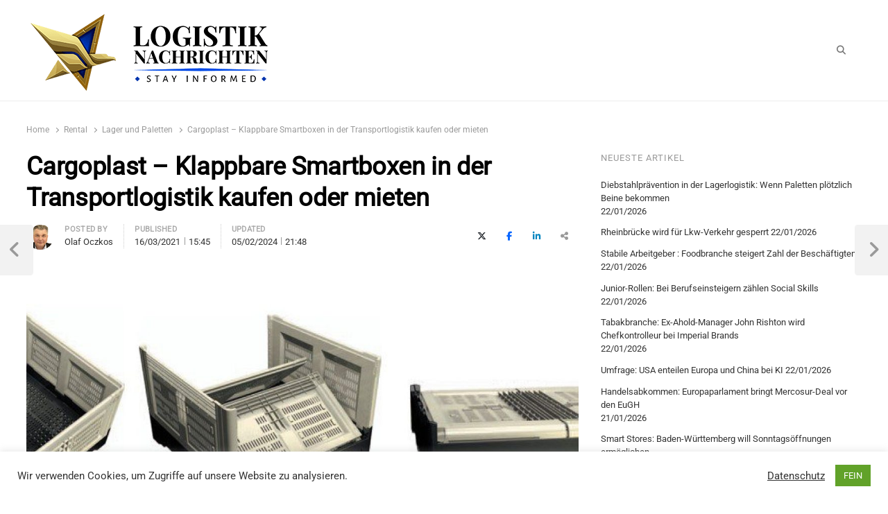

--- FILE ---
content_type: text/html; charset=UTF-8
request_url: https://logistiknachrichten.de/klappbare-smartboxen-fuer-transportlogistik-kaufen-oder-mieten-cargoplast/
body_size: 20849
content:
<!DOCTYPE html>
<html lang="de" class="no-js no-svg">
<head>
    <meta charset="UTF-8">
    <meta name="viewport" content="width=device-width, initial-scale=1">
    <link rel="profile" href="https://gmpg.org/xfn/11">

    <meta name='robots' content='index, follow, max-image-preview:large, max-snippet:-1, max-video-preview:-1' />
	<style>img:is([sizes="auto" i], [sizes^="auto," i]) { contain-intrinsic-size: 3000px 1500px }</style>
	
	<!-- This site is optimized with the Yoast SEO plugin v26.6 - https://yoast.com/wordpress/plugins/seo/ -->
	<title>klappbare Smartboxen Transportlogistik kaufen oder mieten - Cargoplast!</title>
	<meta name="description" content="Optimierte Transportlogistik und Lagerhaltung mit den klappbaren Smartboxen von Cargoplast mieten oder kaufen. Sehen Sie sich diese optimale Lösung an!" />
	<link rel="canonical" href="https://logistiknachrichten.de/klappbare-smartboxen-fuer-transportlogistik-kaufen-oder-mieten-cargoplast/" />
	<meta property="og:locale" content="de_DE" />
	<meta property="og:type" content="article" />
	<meta property="og:title" content="klappbare Smartboxen Transportlogistik kaufen oder mieten - Cargoplast!" />
	<meta property="og:description" content="Optimierte Transportlogistik und Lagerhaltung mit den klappbaren Smartboxen von Cargoplast mieten oder kaufen. Sehen Sie sich diese optimale Lösung an!" />
	<meta property="og:url" content="https://logistiknachrichten.de/klappbare-smartboxen-fuer-transportlogistik-kaufen-oder-mieten-cargoplast/" />
	<meta property="og:site_name" content="logistiknachrichten.de" />
	<meta property="article:published_time" content="2021-03-16T14:45:34+00:00" />
	<meta property="article:modified_time" content="2024-02-05T20:48:01+00:00" />
	<meta property="og:image" content="https://logistiknachrichten.de/wp-content/uploads/2021/03/SmartboxenTransportlogistik.jpg" />
	<meta property="og:image:width" content="1000" />
	<meta property="og:image:height" content="371" />
	<meta property="og:image:type" content="image/jpeg" />
	<meta name="author" content="Olaf Oczkos" />
	<meta name="twitter:card" content="summary_large_image" />
	<meta name="twitter:label1" content="Verfasst von" />
	<meta name="twitter:data1" content="Olaf Oczkos" />
	<meta name="twitter:label2" content="Geschätzte Lesezeit" />
	<meta name="twitter:data2" content="2 Minuten" />
	<script type="application/ld+json" class="yoast-schema-graph">{"@context":"https://schema.org","@graph":[{"@type":"Article","@id":"https://logistiknachrichten.de/klappbare-smartboxen-fuer-transportlogistik-kaufen-oder-mieten-cargoplast/#article","isPartOf":{"@id":"https://logistiknachrichten.de/klappbare-smartboxen-fuer-transportlogistik-kaufen-oder-mieten-cargoplast/"},"author":{"name":"Olaf Oczkos","@id":"https://logistiknachrichten.de/#/schema/person/fbe797a6df735d850350cbbf8dbb8c62"},"headline":"Cargoplast &#8211; Klappbare Smartboxen in der Transportlogistik kaufen oder mieten","datePublished":"2021-03-16T14:45:34+00:00","dateModified":"2024-02-05T20:48:01+00:00","mainEntityOfPage":{"@id":"https://logistiknachrichten.de/klappbare-smartboxen-fuer-transportlogistik-kaufen-oder-mieten-cargoplast/"},"wordCount":325,"publisher":{"@id":"https://logistiknachrichten.de/#organization"},"image":{"@id":"https://logistiknachrichten.de/klappbare-smartboxen-fuer-transportlogistik-kaufen-oder-mieten-cargoplast/#primaryimage"},"thumbnailUrl":"https://logistiknachrichten.de/wp-content/uploads/2021/03/SmartboxenTransportlogistik.jpg","keywords":["klappbar","klappbare smartboxen kaufen","klappbare smartboxen mieten","smartboxen","smartboxen kaufen","smartboxen mieten","Transportlogistik"],"articleSection":["Lager und Paletten","Rental","Transportlogistik"],"inLanguage":"de"},{"@type":"WebPage","@id":"https://logistiknachrichten.de/klappbare-smartboxen-fuer-transportlogistik-kaufen-oder-mieten-cargoplast/","url":"https://logistiknachrichten.de/klappbare-smartboxen-fuer-transportlogistik-kaufen-oder-mieten-cargoplast/","name":"klappbare Smartboxen Transportlogistik kaufen oder mieten - Cargoplast!","isPartOf":{"@id":"https://logistiknachrichten.de/#website"},"primaryImageOfPage":{"@id":"https://logistiknachrichten.de/klappbare-smartboxen-fuer-transportlogistik-kaufen-oder-mieten-cargoplast/#primaryimage"},"image":{"@id":"https://logistiknachrichten.de/klappbare-smartboxen-fuer-transportlogistik-kaufen-oder-mieten-cargoplast/#primaryimage"},"thumbnailUrl":"https://logistiknachrichten.de/wp-content/uploads/2021/03/SmartboxenTransportlogistik.jpg","datePublished":"2021-03-16T14:45:34+00:00","dateModified":"2024-02-05T20:48:01+00:00","description":"Optimierte Transportlogistik und Lagerhaltung mit den klappbaren Smartboxen von Cargoplast mieten oder kaufen. Sehen Sie sich diese optimale Lösung an!","breadcrumb":{"@id":"https://logistiknachrichten.de/klappbare-smartboxen-fuer-transportlogistik-kaufen-oder-mieten-cargoplast/#breadcrumb"},"inLanguage":"de","potentialAction":[{"@type":"ReadAction","target":["https://logistiknachrichten.de/klappbare-smartboxen-fuer-transportlogistik-kaufen-oder-mieten-cargoplast/"]}]},{"@type":"ImageObject","inLanguage":"de","@id":"https://logistiknachrichten.de/klappbare-smartboxen-fuer-transportlogistik-kaufen-oder-mieten-cargoplast/#primaryimage","url":"https://logistiknachrichten.de/wp-content/uploads/2021/03/SmartboxenTransportlogistik.jpg","contentUrl":"https://logistiknachrichten.de/wp-content/uploads/2021/03/SmartboxenTransportlogistik.jpg","width":1000,"height":371,"caption":"klappbare smartboxen transportlogistik mieten oder kaufen - cargoplast"},{"@type":"BreadcrumbList","@id":"https://logistiknachrichten.de/klappbare-smartboxen-fuer-transportlogistik-kaufen-oder-mieten-cargoplast/#breadcrumb","itemListElement":[{"@type":"ListItem","position":1,"name":"Home","item":"https://logistiknachrichten.de/"},{"@type":"ListItem","position":2,"name":"Cargoplast &#8211; Klappbare Smartboxen in der Transportlogistik kaufen oder mieten"}]},{"@type":"WebSite","@id":"https://logistiknachrichten.de/#website","url":"https://logistiknachrichten.de/","name":"logistiknachrichten.de","description":"LogistikNachrichten 2023","publisher":{"@id":"https://logistiknachrichten.de/#organization"},"potentialAction":[{"@type":"SearchAction","target":{"@type":"EntryPoint","urlTemplate":"https://logistiknachrichten.de/?s={search_term_string}"},"query-input":{"@type":"PropertyValueSpecification","valueRequired":true,"valueName":"search_term_string"}}],"inLanguage":"de"},{"@type":"Organization","@id":"https://logistiknachrichten.de/#organization","name":"Logistik Nachrichten","url":"https://logistiknachrichten.de/","logo":{"@type":"ImageObject","inLanguage":"de","@id":"https://logistiknachrichten.de/#/schema/logo/image/","url":"https://logistiknachrichten.de/wp-content/uploads/2020/10/logo-1.png","contentUrl":"https://logistiknachrichten.de/wp-content/uploads/2020/10/logo-1.png","width":360,"height":130,"caption":"Logistik Nachrichten"},"image":{"@id":"https://logistiknachrichten.de/#/schema/logo/image/"}},{"@type":"Person","@id":"https://logistiknachrichten.de/#/schema/person/fbe797a6df735d850350cbbf8dbb8c62","name":"Olaf Oczkos","image":{"@type":"ImageObject","inLanguage":"de","@id":"https://logistiknachrichten.de/#/schema/person/image/","url":"https://secure.gravatar.com/avatar/ffe86e3a4489d348845d8690f3d437ed?s=96&d=mm&r=g","contentUrl":"https://secure.gravatar.com/avatar/ffe86e3a4489d348845d8690f3d437ed?s=96&d=mm&r=g","caption":"Olaf Oczkos"},"description":"Ich bin Herausgeber von LogistikNachrichten.de , Gazetalogistyka.pl und PalettenReport.de Zudem betreibe ich WarehouseAutomationGuide, PalettenSymposium und Petfoodindex","url":"https://logistiknachrichten.de/author/olaf/"}]}</script>
	<!-- / Yoast SEO plugin. -->


<link rel='dns-prefetch' href='//fonts.googleapis.com' />
<link href='https://fonts.gstatic.com' crossorigin rel='preconnect' />
<link rel="alternate" type="application/rss+xml" title="logistiknachrichten.de &raquo; Feed" href="https://logistiknachrichten.de/feed/" />
<link rel="alternate" type="application/rss+xml" title="logistiknachrichten.de &raquo; Kommentar-Feed" href="https://logistiknachrichten.de/comments/feed/" />
<script type="text/javascript">
/* <![CDATA[ */
window._wpemojiSettings = {"baseUrl":"https:\/\/s.w.org\/images\/core\/emoji\/15.0.3\/72x72\/","ext":".png","svgUrl":"https:\/\/s.w.org\/images\/core\/emoji\/15.0.3\/svg\/","svgExt":".svg","source":{"concatemoji":"https:\/\/logistiknachrichten.de\/wp-includes\/js\/wp-emoji-release.min.js?ver=5c4694a8df324376587061185b45247c"}};
/*! This file is auto-generated */
!function(i,n){var o,s,e;function c(e){try{var t={supportTests:e,timestamp:(new Date).valueOf()};sessionStorage.setItem(o,JSON.stringify(t))}catch(e){}}function p(e,t,n){e.clearRect(0,0,e.canvas.width,e.canvas.height),e.fillText(t,0,0);var t=new Uint32Array(e.getImageData(0,0,e.canvas.width,e.canvas.height).data),r=(e.clearRect(0,0,e.canvas.width,e.canvas.height),e.fillText(n,0,0),new Uint32Array(e.getImageData(0,0,e.canvas.width,e.canvas.height).data));return t.every(function(e,t){return e===r[t]})}function u(e,t,n){switch(t){case"flag":return n(e,"\ud83c\udff3\ufe0f\u200d\u26a7\ufe0f","\ud83c\udff3\ufe0f\u200b\u26a7\ufe0f")?!1:!n(e,"\ud83c\uddfa\ud83c\uddf3","\ud83c\uddfa\u200b\ud83c\uddf3")&&!n(e,"\ud83c\udff4\udb40\udc67\udb40\udc62\udb40\udc65\udb40\udc6e\udb40\udc67\udb40\udc7f","\ud83c\udff4\u200b\udb40\udc67\u200b\udb40\udc62\u200b\udb40\udc65\u200b\udb40\udc6e\u200b\udb40\udc67\u200b\udb40\udc7f");case"emoji":return!n(e,"\ud83d\udc26\u200d\u2b1b","\ud83d\udc26\u200b\u2b1b")}return!1}function f(e,t,n){var r="undefined"!=typeof WorkerGlobalScope&&self instanceof WorkerGlobalScope?new OffscreenCanvas(300,150):i.createElement("canvas"),a=r.getContext("2d",{willReadFrequently:!0}),o=(a.textBaseline="top",a.font="600 32px Arial",{});return e.forEach(function(e){o[e]=t(a,e,n)}),o}function t(e){var t=i.createElement("script");t.src=e,t.defer=!0,i.head.appendChild(t)}"undefined"!=typeof Promise&&(o="wpEmojiSettingsSupports",s=["flag","emoji"],n.supports={everything:!0,everythingExceptFlag:!0},e=new Promise(function(e){i.addEventListener("DOMContentLoaded",e,{once:!0})}),new Promise(function(t){var n=function(){try{var e=JSON.parse(sessionStorage.getItem(o));if("object"==typeof e&&"number"==typeof e.timestamp&&(new Date).valueOf()<e.timestamp+604800&&"object"==typeof e.supportTests)return e.supportTests}catch(e){}return null}();if(!n){if("undefined"!=typeof Worker&&"undefined"!=typeof OffscreenCanvas&&"undefined"!=typeof URL&&URL.createObjectURL&&"undefined"!=typeof Blob)try{var e="postMessage("+f.toString()+"("+[JSON.stringify(s),u.toString(),p.toString()].join(",")+"));",r=new Blob([e],{type:"text/javascript"}),a=new Worker(URL.createObjectURL(r),{name:"wpTestEmojiSupports"});return void(a.onmessage=function(e){c(n=e.data),a.terminate(),t(n)})}catch(e){}c(n=f(s,u,p))}t(n)}).then(function(e){for(var t in e)n.supports[t]=e[t],n.supports.everything=n.supports.everything&&n.supports[t],"flag"!==t&&(n.supports.everythingExceptFlag=n.supports.everythingExceptFlag&&n.supports[t]);n.supports.everythingExceptFlag=n.supports.everythingExceptFlag&&!n.supports.flag,n.DOMReady=!1,n.readyCallback=function(){n.DOMReady=!0}}).then(function(){return e}).then(function(){var e;n.supports.everything||(n.readyCallback(),(e=n.source||{}).concatemoji?t(e.concatemoji):e.wpemoji&&e.twemoji&&(t(e.twemoji),t(e.wpemoji)))}))}((window,document),window._wpemojiSettings);
/* ]]> */
</script>
<style id='wp-emoji-styles-inline-css' type='text/css'>

	img.wp-smiley, img.emoji {
		display: inline !important;
		border: none !important;
		box-shadow: none !important;
		height: 1em !important;
		width: 1em !important;
		margin: 0 0.07em !important;
		vertical-align: -0.1em !important;
		background: none !important;
		padding: 0 !important;
	}
</style>
<link rel='stylesheet' id='wp-block-library-css' href='https://logistiknachrichten.de/wp-includes/css/dist/block-library/style.min.css?ver=5c4694a8df324376587061185b45247c' type='text/css' media='all' />
<style id='wp-block-library-theme-inline-css' type='text/css'>
.wp-block-audio :where(figcaption){color:#555;font-size:13px;text-align:center}.is-dark-theme .wp-block-audio :where(figcaption){color:#ffffffa6}.wp-block-audio{margin:0 0 1em}.wp-block-code{border:1px solid #ccc;border-radius:4px;font-family:Menlo,Consolas,monaco,monospace;padding:.8em 1em}.wp-block-embed :where(figcaption){color:#555;font-size:13px;text-align:center}.is-dark-theme .wp-block-embed :where(figcaption){color:#ffffffa6}.wp-block-embed{margin:0 0 1em}.blocks-gallery-caption{color:#555;font-size:13px;text-align:center}.is-dark-theme .blocks-gallery-caption{color:#ffffffa6}:root :where(.wp-block-image figcaption){color:#555;font-size:13px;text-align:center}.is-dark-theme :root :where(.wp-block-image figcaption){color:#ffffffa6}.wp-block-image{margin:0 0 1em}.wp-block-pullquote{border-bottom:4px solid;border-top:4px solid;color:currentColor;margin-bottom:1.75em}.wp-block-pullquote cite,.wp-block-pullquote footer,.wp-block-pullquote__citation{color:currentColor;font-size:.8125em;font-style:normal;text-transform:uppercase}.wp-block-quote{border-left:.25em solid;margin:0 0 1.75em;padding-left:1em}.wp-block-quote cite,.wp-block-quote footer{color:currentColor;font-size:.8125em;font-style:normal;position:relative}.wp-block-quote:where(.has-text-align-right){border-left:none;border-right:.25em solid;padding-left:0;padding-right:1em}.wp-block-quote:where(.has-text-align-center){border:none;padding-left:0}.wp-block-quote.is-large,.wp-block-quote.is-style-large,.wp-block-quote:where(.is-style-plain){border:none}.wp-block-search .wp-block-search__label{font-weight:700}.wp-block-search__button{border:1px solid #ccc;padding:.375em .625em}:where(.wp-block-group.has-background){padding:1.25em 2.375em}.wp-block-separator.has-css-opacity{opacity:.4}.wp-block-separator{border:none;border-bottom:2px solid;margin-left:auto;margin-right:auto}.wp-block-separator.has-alpha-channel-opacity{opacity:1}.wp-block-separator:not(.is-style-wide):not(.is-style-dots){width:100px}.wp-block-separator.has-background:not(.is-style-dots){border-bottom:none;height:1px}.wp-block-separator.has-background:not(.is-style-wide):not(.is-style-dots){height:2px}.wp-block-table{margin:0 0 1em}.wp-block-table td,.wp-block-table th{word-break:normal}.wp-block-table :where(figcaption){color:#555;font-size:13px;text-align:center}.is-dark-theme .wp-block-table :where(figcaption){color:#ffffffa6}.wp-block-video :where(figcaption){color:#555;font-size:13px;text-align:center}.is-dark-theme .wp-block-video :where(figcaption){color:#ffffffa6}.wp-block-video{margin:0 0 1em}:root :where(.wp-block-template-part.has-background){margin-bottom:0;margin-top:0;padding:1.25em 2.375em}
</style>
<style id='classic-theme-styles-inline-css' type='text/css'>
/*! This file is auto-generated */
.wp-block-button__link{color:#fff;background-color:#32373c;border-radius:9999px;box-shadow:none;text-decoration:none;padding:calc(.667em + 2px) calc(1.333em + 2px);font-size:1.125em}.wp-block-file__button{background:#32373c;color:#fff;text-decoration:none}
</style>
<style id='global-styles-inline-css' type='text/css'>
:root{--wp--preset--aspect-ratio--square: 1;--wp--preset--aspect-ratio--4-3: 4/3;--wp--preset--aspect-ratio--3-4: 3/4;--wp--preset--aspect-ratio--3-2: 3/2;--wp--preset--aspect-ratio--2-3: 2/3;--wp--preset--aspect-ratio--16-9: 16/9;--wp--preset--aspect-ratio--9-16: 9/16;--wp--preset--color--black: #000000;--wp--preset--color--cyan-bluish-gray: #abb8c3;--wp--preset--color--white: #ffffff;--wp--preset--color--pale-pink: #f78da7;--wp--preset--color--vivid-red: #cf2e2e;--wp--preset--color--luminous-vivid-orange: #ff6900;--wp--preset--color--luminous-vivid-amber: #fcb900;--wp--preset--color--light-green-cyan: #7bdcb5;--wp--preset--color--vivid-green-cyan: #00d084;--wp--preset--color--pale-cyan-blue: #8ed1fc;--wp--preset--color--vivid-cyan-blue: #0693e3;--wp--preset--color--vivid-purple: #9b51e0;--wp--preset--gradient--vivid-cyan-blue-to-vivid-purple: linear-gradient(135deg,rgba(6,147,227,1) 0%,rgb(155,81,224) 100%);--wp--preset--gradient--light-green-cyan-to-vivid-green-cyan: linear-gradient(135deg,rgb(122,220,180) 0%,rgb(0,208,130) 100%);--wp--preset--gradient--luminous-vivid-amber-to-luminous-vivid-orange: linear-gradient(135deg,rgba(252,185,0,1) 0%,rgba(255,105,0,1) 100%);--wp--preset--gradient--luminous-vivid-orange-to-vivid-red: linear-gradient(135deg,rgba(255,105,0,1) 0%,rgb(207,46,46) 100%);--wp--preset--gradient--very-light-gray-to-cyan-bluish-gray: linear-gradient(135deg,rgb(238,238,238) 0%,rgb(169,184,195) 100%);--wp--preset--gradient--cool-to-warm-spectrum: linear-gradient(135deg,rgb(74,234,220) 0%,rgb(151,120,209) 20%,rgb(207,42,186) 40%,rgb(238,44,130) 60%,rgb(251,105,98) 80%,rgb(254,248,76) 100%);--wp--preset--gradient--blush-light-purple: linear-gradient(135deg,rgb(255,206,236) 0%,rgb(152,150,240) 100%);--wp--preset--gradient--blush-bordeaux: linear-gradient(135deg,rgb(254,205,165) 0%,rgb(254,45,45) 50%,rgb(107,0,62) 100%);--wp--preset--gradient--luminous-dusk: linear-gradient(135deg,rgb(255,203,112) 0%,rgb(199,81,192) 50%,rgb(65,88,208) 100%);--wp--preset--gradient--pale-ocean: linear-gradient(135deg,rgb(255,245,203) 0%,rgb(182,227,212) 50%,rgb(51,167,181) 100%);--wp--preset--gradient--electric-grass: linear-gradient(135deg,rgb(202,248,128) 0%,rgb(113,206,126) 100%);--wp--preset--gradient--midnight: linear-gradient(135deg,rgb(2,3,129) 0%,rgb(40,116,252) 100%);--wp--preset--font-size--small: 13px;--wp--preset--font-size--medium: 20px;--wp--preset--font-size--large: 36px;--wp--preset--font-size--x-large: 42px;--wp--preset--spacing--20: 0.44rem;--wp--preset--spacing--30: 0.67rem;--wp--preset--spacing--40: 1rem;--wp--preset--spacing--50: 1.5rem;--wp--preset--spacing--60: 2.25rem;--wp--preset--spacing--70: 3.38rem;--wp--preset--spacing--80: 5.06rem;--wp--preset--shadow--natural: 6px 6px 9px rgba(0, 0, 0, 0.2);--wp--preset--shadow--deep: 12px 12px 50px rgba(0, 0, 0, 0.4);--wp--preset--shadow--sharp: 6px 6px 0px rgba(0, 0, 0, 0.2);--wp--preset--shadow--outlined: 6px 6px 0px -3px rgba(255, 255, 255, 1), 6px 6px rgba(0, 0, 0, 1);--wp--preset--shadow--crisp: 6px 6px 0px rgba(0, 0, 0, 1);}:where(.is-layout-flex){gap: 0.5em;}:where(.is-layout-grid){gap: 0.5em;}body .is-layout-flex{display: flex;}.is-layout-flex{flex-wrap: wrap;align-items: center;}.is-layout-flex > :is(*, div){margin: 0;}body .is-layout-grid{display: grid;}.is-layout-grid > :is(*, div){margin: 0;}:where(.wp-block-columns.is-layout-flex){gap: 2em;}:where(.wp-block-columns.is-layout-grid){gap: 2em;}:where(.wp-block-post-template.is-layout-flex){gap: 1.25em;}:where(.wp-block-post-template.is-layout-grid){gap: 1.25em;}.has-black-color{color: var(--wp--preset--color--black) !important;}.has-cyan-bluish-gray-color{color: var(--wp--preset--color--cyan-bluish-gray) !important;}.has-white-color{color: var(--wp--preset--color--white) !important;}.has-pale-pink-color{color: var(--wp--preset--color--pale-pink) !important;}.has-vivid-red-color{color: var(--wp--preset--color--vivid-red) !important;}.has-luminous-vivid-orange-color{color: var(--wp--preset--color--luminous-vivid-orange) !important;}.has-luminous-vivid-amber-color{color: var(--wp--preset--color--luminous-vivid-amber) !important;}.has-light-green-cyan-color{color: var(--wp--preset--color--light-green-cyan) !important;}.has-vivid-green-cyan-color{color: var(--wp--preset--color--vivid-green-cyan) !important;}.has-pale-cyan-blue-color{color: var(--wp--preset--color--pale-cyan-blue) !important;}.has-vivid-cyan-blue-color{color: var(--wp--preset--color--vivid-cyan-blue) !important;}.has-vivid-purple-color{color: var(--wp--preset--color--vivid-purple) !important;}.has-black-background-color{background-color: var(--wp--preset--color--black) !important;}.has-cyan-bluish-gray-background-color{background-color: var(--wp--preset--color--cyan-bluish-gray) !important;}.has-white-background-color{background-color: var(--wp--preset--color--white) !important;}.has-pale-pink-background-color{background-color: var(--wp--preset--color--pale-pink) !important;}.has-vivid-red-background-color{background-color: var(--wp--preset--color--vivid-red) !important;}.has-luminous-vivid-orange-background-color{background-color: var(--wp--preset--color--luminous-vivid-orange) !important;}.has-luminous-vivid-amber-background-color{background-color: var(--wp--preset--color--luminous-vivid-amber) !important;}.has-light-green-cyan-background-color{background-color: var(--wp--preset--color--light-green-cyan) !important;}.has-vivid-green-cyan-background-color{background-color: var(--wp--preset--color--vivid-green-cyan) !important;}.has-pale-cyan-blue-background-color{background-color: var(--wp--preset--color--pale-cyan-blue) !important;}.has-vivid-cyan-blue-background-color{background-color: var(--wp--preset--color--vivid-cyan-blue) !important;}.has-vivid-purple-background-color{background-color: var(--wp--preset--color--vivid-purple) !important;}.has-black-border-color{border-color: var(--wp--preset--color--black) !important;}.has-cyan-bluish-gray-border-color{border-color: var(--wp--preset--color--cyan-bluish-gray) !important;}.has-white-border-color{border-color: var(--wp--preset--color--white) !important;}.has-pale-pink-border-color{border-color: var(--wp--preset--color--pale-pink) !important;}.has-vivid-red-border-color{border-color: var(--wp--preset--color--vivid-red) !important;}.has-luminous-vivid-orange-border-color{border-color: var(--wp--preset--color--luminous-vivid-orange) !important;}.has-luminous-vivid-amber-border-color{border-color: var(--wp--preset--color--luminous-vivid-amber) !important;}.has-light-green-cyan-border-color{border-color: var(--wp--preset--color--light-green-cyan) !important;}.has-vivid-green-cyan-border-color{border-color: var(--wp--preset--color--vivid-green-cyan) !important;}.has-pale-cyan-blue-border-color{border-color: var(--wp--preset--color--pale-cyan-blue) !important;}.has-vivid-cyan-blue-border-color{border-color: var(--wp--preset--color--vivid-cyan-blue) !important;}.has-vivid-purple-border-color{border-color: var(--wp--preset--color--vivid-purple) !important;}.has-vivid-cyan-blue-to-vivid-purple-gradient-background{background: var(--wp--preset--gradient--vivid-cyan-blue-to-vivid-purple) !important;}.has-light-green-cyan-to-vivid-green-cyan-gradient-background{background: var(--wp--preset--gradient--light-green-cyan-to-vivid-green-cyan) !important;}.has-luminous-vivid-amber-to-luminous-vivid-orange-gradient-background{background: var(--wp--preset--gradient--luminous-vivid-amber-to-luminous-vivid-orange) !important;}.has-luminous-vivid-orange-to-vivid-red-gradient-background{background: var(--wp--preset--gradient--luminous-vivid-orange-to-vivid-red) !important;}.has-very-light-gray-to-cyan-bluish-gray-gradient-background{background: var(--wp--preset--gradient--very-light-gray-to-cyan-bluish-gray) !important;}.has-cool-to-warm-spectrum-gradient-background{background: var(--wp--preset--gradient--cool-to-warm-spectrum) !important;}.has-blush-light-purple-gradient-background{background: var(--wp--preset--gradient--blush-light-purple) !important;}.has-blush-bordeaux-gradient-background{background: var(--wp--preset--gradient--blush-bordeaux) !important;}.has-luminous-dusk-gradient-background{background: var(--wp--preset--gradient--luminous-dusk) !important;}.has-pale-ocean-gradient-background{background: var(--wp--preset--gradient--pale-ocean) !important;}.has-electric-grass-gradient-background{background: var(--wp--preset--gradient--electric-grass) !important;}.has-midnight-gradient-background{background: var(--wp--preset--gradient--midnight) !important;}.has-small-font-size{font-size: var(--wp--preset--font-size--small) !important;}.has-medium-font-size{font-size: var(--wp--preset--font-size--medium) !important;}.has-large-font-size{font-size: var(--wp--preset--font-size--large) !important;}.has-x-large-font-size{font-size: var(--wp--preset--font-size--x-large) !important;}
:where(.wp-block-post-template.is-layout-flex){gap: 1.25em;}:where(.wp-block-post-template.is-layout-grid){gap: 1.25em;}
:where(.wp-block-columns.is-layout-flex){gap: 2em;}:where(.wp-block-columns.is-layout-grid){gap: 2em;}
:root :where(.wp-block-pullquote){font-size: 1.5em;line-height: 1.6;}
</style>
<link rel='stylesheet' id='cookie-law-info-css' href='https://logistiknachrichten.de/wp-content/plugins/cookie-law-info/legacy/public/css/cookie-law-info-public.css?ver=3.3.9' type='text/css' media='all' />
<link rel='stylesheet' id='cookie-law-info-gdpr-css' href='https://logistiknachrichten.de/wp-content/plugins/cookie-law-info/legacy/public/css/cookie-law-info-gdpr.css?ver=3.3.9' type='text/css' media='all' />
<link rel='stylesheet' id='coderevolution-front-css-css' href='https://logistiknachrichten.de/wp-content/plugins/rss-feed-post-generator-echo/styles/coderevolution-front.css?ver=5.4.8.1' type='text/css' media='all' />
<link rel='stylesheet' id='echo-thumbnail-css-css' href='https://logistiknachrichten.de/wp-content/plugins/rss-feed-post-generator-echo/styles/echo-thumbnail.css?ver=5.4.8.1' type='text/css' media='all' />
<link rel='stylesheet' id='qalam-fonts-css' href='https://fonts.googleapis.com/css?family=Open+Sans%3A300%2C300i%2C400%2C400i%2C600%2C600i%2C700%2C700i%2C800%2C800i&#038;subset=latin%2Clatin-ext' type='text/css' media='all' />
<link rel='stylesheet' id='qalam-style-css' href='https://logistiknachrichten.de/wp-content/themes/qalam/style.css?ver=2.1.1' type='text/css' media='all' />
<script type="text/javascript" src="https://logistiknachrichten.de/wp-includes/js/jquery/jquery.min.js?ver=3.7.1" id="jquery-core-js"></script>
<script type="text/javascript" src="https://logistiknachrichten.de/wp-includes/js/jquery/jquery-migrate.min.js?ver=3.4.1" id="jquery-migrate-js"></script>
<script type="text/javascript" id="cookie-law-info-js-extra">
/* <![CDATA[ */
var Cli_Data = {"nn_cookie_ids":[],"cookielist":[],"non_necessary_cookies":[],"ccpaEnabled":"","ccpaRegionBased":"","ccpaBarEnabled":"","strictlyEnabled":["necessary","obligatoire"],"ccpaType":"gdpr","js_blocking":"1","custom_integration":"","triggerDomRefresh":"","secure_cookies":""};
var cli_cookiebar_settings = {"animate_speed_hide":"500","animate_speed_show":"500","background":"#FFF","border":"#b1a6a6c2","border_on":"","button_1_button_colour":"#61a229","button_1_button_hover":"#4e8221","button_1_link_colour":"#fff","button_1_as_button":"1","button_1_new_win":"","button_2_button_colour":"#333","button_2_button_hover":"#292929","button_2_link_colour":"#444","button_2_as_button":"","button_2_hidebar":"","button_3_button_colour":"#3566bb","button_3_button_hover":"#2a5296","button_3_link_colour":"#fff","button_3_as_button":"1","button_3_new_win":"","button_4_button_colour":"#000","button_4_button_hover":"#000000","button_4_link_colour":"#333333","button_4_as_button":"","button_7_button_colour":"#61a229","button_7_button_hover":"#4e8221","button_7_link_colour":"#fff","button_7_as_button":"1","button_7_new_win":"","font_family":"inherit","header_fix":"","notify_animate_hide":"1","notify_animate_show":"","notify_div_id":"#cookie-law-info-bar","notify_position_horizontal":"right","notify_position_vertical":"bottom","scroll_close":"","scroll_close_reload":"","accept_close_reload":"","reject_close_reload":"","showagain_tab":"1","showagain_background":"#fff","showagain_border":"#000","showagain_div_id":"#cookie-law-info-again","showagain_x_position":"100px","text":"#333333","show_once_yn":"","show_once":"10000","logging_on":"","as_popup":"","popup_overlay":"1","bar_heading_text":"","cookie_bar_as":"banner","popup_showagain_position":"bottom-right","widget_position":"left"};
var log_object = {"ajax_url":"https:\/\/logistiknachrichten.de\/wp-admin\/admin-ajax.php"};
/* ]]> */
</script>
<script type="text/javascript" src="https://logistiknachrichten.de/wp-content/plugins/cookie-law-info/legacy/public/js/cookie-law-info-public.js?ver=3.3.9" id="cookie-law-info-js"></script>
<!--[if lt IE 9]>
<script type="text/javascript" src="https://logistiknachrichten.de/wp-content/themes/qalam/assets/js/html5.js?ver=3.7.3" id="html5-js"></script>
<![endif]-->
<link rel="https://api.w.org/" href="https://logistiknachrichten.de/wp-json/" /><link rel="alternate" title="JSON" type="application/json" href="https://logistiknachrichten.de/wp-json/wp/v2/posts/22902" />		<!-- Custom Logo: hide header text -->
		<style id="custom-logo-css" type="text/css">
			.site-title, .site-description {
				position: absolute;
				clip: rect(1px, 1px, 1px, 1px);
			}
		</style>
		<link rel="alternate" title="oEmbed (JSON)" type="application/json+oembed" href="https://logistiknachrichten.de/wp-json/oembed/1.0/embed?url=https%3A%2F%2Flogistiknachrichten.de%2Fklappbare-smartboxen-fuer-transportlogistik-kaufen-oder-mieten-cargoplast%2F" />
<link rel="alternate" title="oEmbed (XML)" type="text/xml+oembed" href="https://logistiknachrichten.de/wp-json/oembed/1.0/embed?url=https%3A%2F%2Flogistiknachrichten.de%2Fklappbare-smartboxen-fuer-transportlogistik-kaufen-oder-mieten-cargoplast%2F&#038;format=xml" />
<style type='text/css'> .ae_data .elementor-editor-element-setting {
            display:none !important;
            }
            </style>
		<!-- GA Google Analytics @ https://m0n.co/ga -->
		<script async src="https://www.googletagmanager.com/gtag/js?id=G-R0NCH6KEJ4"></script>
		<script>
			window.dataLayer = window.dataLayer || [];
			function gtag(){dataLayer.push(arguments);}
			gtag('js', new Date());
			gtag('config', 'G-R0NCH6KEJ4');
		</script>

		<style id="qalam-frontend-css" type="text/css">
			</style>
<meta name="generator" content="Elementor 3.34.0; features: additional_custom_breakpoints; settings: css_print_method-external, google_font-disabled, font_display-auto">
			<style>
				.e-con.e-parent:nth-of-type(n+4):not(.e-lazyloaded):not(.e-no-lazyload),
				.e-con.e-parent:nth-of-type(n+4):not(.e-lazyloaded):not(.e-no-lazyload) * {
					background-image: none !important;
				}
				@media screen and (max-height: 1024px) {
					.e-con.e-parent:nth-of-type(n+3):not(.e-lazyloaded):not(.e-no-lazyload),
					.e-con.e-parent:nth-of-type(n+3):not(.e-lazyloaded):not(.e-no-lazyload) * {
						background-image: none !important;
					}
				}
				@media screen and (max-height: 640px) {
					.e-con.e-parent:nth-of-type(n+2):not(.e-lazyloaded):not(.e-no-lazyload),
					.e-con.e-parent:nth-of-type(n+2):not(.e-lazyloaded):not(.e-no-lazyload) * {
						background-image: none !important;
					}
				}
			</style>
			<style type="text/css">.saboxplugin-wrap{-webkit-box-sizing:border-box;-moz-box-sizing:border-box;-ms-box-sizing:border-box;box-sizing:border-box;border:1px solid #eee;width:100%;clear:both;display:block;overflow:hidden;word-wrap:break-word;position:relative}.saboxplugin-wrap .saboxplugin-gravatar{float:left;padding:0 20px 20px 20px}.saboxplugin-wrap .saboxplugin-gravatar img{max-width:100px;height:auto;border-radius:0;}.saboxplugin-wrap .saboxplugin-authorname{font-size:18px;line-height:1;margin:20px 0 0 20px;display:block}.saboxplugin-wrap .saboxplugin-authorname a{text-decoration:none}.saboxplugin-wrap .saboxplugin-authorname a:focus{outline:0}.saboxplugin-wrap .saboxplugin-desc{display:block;margin:5px 20px}.saboxplugin-wrap .saboxplugin-desc a{text-decoration:underline}.saboxplugin-wrap .saboxplugin-desc p{margin:5px 0 12px}.saboxplugin-wrap .saboxplugin-web{margin:0 20px 15px;text-align:left}.saboxplugin-wrap .sab-web-position{text-align:right}.saboxplugin-wrap .saboxplugin-web a{color:#ccc;text-decoration:none}.saboxplugin-wrap .saboxplugin-socials{position:relative;display:block;background:#fcfcfc;padding:5px;border-top:1px solid #eee}.saboxplugin-wrap .saboxplugin-socials a svg{width:20px;height:20px}.saboxplugin-wrap .saboxplugin-socials a svg .st2{fill:#fff; transform-origin:center center;}.saboxplugin-wrap .saboxplugin-socials a svg .st1{fill:rgba(0,0,0,.3)}.saboxplugin-wrap .saboxplugin-socials a:hover{opacity:.8;-webkit-transition:opacity .4s;-moz-transition:opacity .4s;-o-transition:opacity .4s;transition:opacity .4s;box-shadow:none!important;-webkit-box-shadow:none!important}.saboxplugin-wrap .saboxplugin-socials .saboxplugin-icon-color{box-shadow:none;padding:0;border:0;-webkit-transition:opacity .4s;-moz-transition:opacity .4s;-o-transition:opacity .4s;transition:opacity .4s;display:inline-block;color:#fff;font-size:0;text-decoration:inherit;margin:5px;-webkit-border-radius:0;-moz-border-radius:0;-ms-border-radius:0;-o-border-radius:0;border-radius:0;overflow:hidden}.saboxplugin-wrap .saboxplugin-socials .saboxplugin-icon-grey{text-decoration:inherit;box-shadow:none;position:relative;display:-moz-inline-stack;display:inline-block;vertical-align:middle;zoom:1;margin:10px 5px;color:#444;fill:#444}.clearfix:after,.clearfix:before{content:' ';display:table;line-height:0;clear:both}.ie7 .clearfix{zoom:1}.saboxplugin-socials.sabox-colored .saboxplugin-icon-color .sab-twitch{border-color:#38245c}.saboxplugin-socials.sabox-colored .saboxplugin-icon-color .sab-behance{border-color:#003eb0}.saboxplugin-socials.sabox-colored .saboxplugin-icon-color .sab-deviantart{border-color:#036824}.saboxplugin-socials.sabox-colored .saboxplugin-icon-color .sab-digg{border-color:#00327c}.saboxplugin-socials.sabox-colored .saboxplugin-icon-color .sab-dribbble{border-color:#ba1655}.saboxplugin-socials.sabox-colored .saboxplugin-icon-color .sab-facebook{border-color:#1e2e4f}.saboxplugin-socials.sabox-colored .saboxplugin-icon-color .sab-flickr{border-color:#003576}.saboxplugin-socials.sabox-colored .saboxplugin-icon-color .sab-github{border-color:#264874}.saboxplugin-socials.sabox-colored .saboxplugin-icon-color .sab-google{border-color:#0b51c5}.saboxplugin-socials.sabox-colored .saboxplugin-icon-color .sab-html5{border-color:#902e13}.saboxplugin-socials.sabox-colored .saboxplugin-icon-color .sab-instagram{border-color:#1630aa}.saboxplugin-socials.sabox-colored .saboxplugin-icon-color .sab-linkedin{border-color:#00344f}.saboxplugin-socials.sabox-colored .saboxplugin-icon-color .sab-pinterest{border-color:#5b040e}.saboxplugin-socials.sabox-colored .saboxplugin-icon-color .sab-reddit{border-color:#992900}.saboxplugin-socials.sabox-colored .saboxplugin-icon-color .sab-rss{border-color:#a43b0a}.saboxplugin-socials.sabox-colored .saboxplugin-icon-color .sab-sharethis{border-color:#5d8420}.saboxplugin-socials.sabox-colored .saboxplugin-icon-color .sab-soundcloud{border-color:#995200}.saboxplugin-socials.sabox-colored .saboxplugin-icon-color .sab-spotify{border-color:#0f612c}.saboxplugin-socials.sabox-colored .saboxplugin-icon-color .sab-stackoverflow{border-color:#a95009}.saboxplugin-socials.sabox-colored .saboxplugin-icon-color .sab-steam{border-color:#006388}.saboxplugin-socials.sabox-colored .saboxplugin-icon-color .sab-user_email{border-color:#b84e05}.saboxplugin-socials.sabox-colored .saboxplugin-icon-color .sab-tumblr{border-color:#10151b}.saboxplugin-socials.sabox-colored .saboxplugin-icon-color .sab-twitter{border-color:#0967a0}.saboxplugin-socials.sabox-colored .saboxplugin-icon-color .sab-vimeo{border-color:#0d7091}.saboxplugin-socials.sabox-colored .saboxplugin-icon-color .sab-windows{border-color:#003f71}.saboxplugin-socials.sabox-colored .saboxplugin-icon-color .sab-whatsapp{border-color:#003f71}.saboxplugin-socials.sabox-colored .saboxplugin-icon-color .sab-wordpress{border-color:#0f3647}.saboxplugin-socials.sabox-colored .saboxplugin-icon-color .sab-yahoo{border-color:#14002d}.saboxplugin-socials.sabox-colored .saboxplugin-icon-color .sab-youtube{border-color:#900}.saboxplugin-socials.sabox-colored .saboxplugin-icon-color .sab-xing{border-color:#000202}.saboxplugin-socials.sabox-colored .saboxplugin-icon-color .sab-mixcloud{border-color:#2475a0}.saboxplugin-socials.sabox-colored .saboxplugin-icon-color .sab-vk{border-color:#243549}.saboxplugin-socials.sabox-colored .saboxplugin-icon-color .sab-medium{border-color:#00452c}.saboxplugin-socials.sabox-colored .saboxplugin-icon-color .sab-quora{border-color:#420e00}.saboxplugin-socials.sabox-colored .saboxplugin-icon-color .sab-meetup{border-color:#9b181c}.saboxplugin-socials.sabox-colored .saboxplugin-icon-color .sab-goodreads{border-color:#000}.saboxplugin-socials.sabox-colored .saboxplugin-icon-color .sab-snapchat{border-color:#999700}.saboxplugin-socials.sabox-colored .saboxplugin-icon-color .sab-500px{border-color:#00557f}.saboxplugin-socials.sabox-colored .saboxplugin-icon-color .sab-mastodont{border-color:#185886}.sabox-plus-item{margin-bottom:20px}@media screen and (max-width:480px){.saboxplugin-wrap{text-align:center}.saboxplugin-wrap .saboxplugin-gravatar{float:none;padding:20px 0;text-align:center;margin:0 auto;display:block}.saboxplugin-wrap .saboxplugin-gravatar img{float:none;display:inline-block;display:-moz-inline-stack;vertical-align:middle;zoom:1}.saboxplugin-wrap .saboxplugin-desc{margin:0 10px 20px;text-align:center}.saboxplugin-wrap .saboxplugin-authorname{text-align:center;margin:10px 0 20px}}body .saboxplugin-authorname a,body .saboxplugin-authorname a:hover{box-shadow:none;-webkit-box-shadow:none}a.sab-profile-edit{font-size:16px!important;line-height:1!important}.sab-edit-settings a,a.sab-profile-edit{color:#0073aa!important;box-shadow:none!important;-webkit-box-shadow:none!important}.sab-edit-settings{margin-right:15px;position:absolute;right:0;z-index:2;bottom:10px;line-height:20px}.sab-edit-settings i{margin-left:5px}.saboxplugin-socials{line-height:1!important}.rtl .saboxplugin-wrap .saboxplugin-gravatar{float:right}.rtl .saboxplugin-wrap .saboxplugin-authorname{display:flex;align-items:center}.rtl .saboxplugin-wrap .saboxplugin-authorname .sab-profile-edit{margin-right:10px}.rtl .sab-edit-settings{right:auto;left:0}img.sab-custom-avatar{max-width:75px;}.saboxplugin-wrap {margin-top:0px; margin-bottom:0px; padding: 0px 0px }.saboxplugin-wrap .saboxplugin-authorname {font-size:18px; line-height:25px;}.saboxplugin-wrap .saboxplugin-desc p, .saboxplugin-wrap .saboxplugin-desc {font-size:14px !important; line-height:21px !important;}.saboxplugin-wrap .saboxplugin-web {font-size:14px;}.saboxplugin-wrap .saboxplugin-socials a svg {width:18px;height:18px;}</style><link rel="icon" href="https://logistiknachrichten.de/wp-content/uploads/2024/11/cropped-cropped-ico-1-32x32.png" sizes="32x32" />
<link rel="icon" href="https://logistiknachrichten.de/wp-content/uploads/2024/11/cropped-cropped-ico-1-192x192.png" sizes="192x192" />
<link rel="apple-touch-icon" href="https://logistiknachrichten.de/wp-content/uploads/2024/11/cropped-cropped-ico-1-180x180.png" />
<meta name="msapplication-TileImage" content="https://logistiknachrichten.de/wp-content/uploads/2024/11/cropped-cropped-ico-1-270x270.png" />
<style id="kirki-inline-styles">#page,.container{max-width:2400px;}.is-boxed .container{max-width:calc(2400px - 48px);}.top-bar .flex{min-height:32px;}.top-bar .account-nav > li > a{padding:calc( ( 32px - 20px ) / 2 ) .75em;}.hst-1 .nav-1 > .container{min-height:64px;}.qlm-list > article:after{margin-left:calc(10% + 24px/2);}.single #main .container{max-width:2400px;}.is-boxed.single #main .container{max-width:calc(2400px - 48px);}.single.post-template-single-full-width #main .container{max-width:760px;}.is-boxed.single.post-template-single-full-width #main .container{max-width:calc(760px - 48px);}.related-posts{margin-left:calc(-20px / 2);margin-right:calc(-20px / 2);}.related-posts > article{padding:0 calc(20px / 2);}body{font-family:Roboto;font-weight:400;}h1,h2,h3,h4,h5,h6,.site-title{font-family:Roboto;font-weight:400;}.site-title{font-family:Roboto;font-weight:400;}.main-navigation > ul > li > a{font-family:Roboto;font-weight:400;}.site-description{font-family:Roboto;font-weight:400;}.widget-title, .comments-title, .comment-reply-title, .related-posts-title, .related.products h2:not(.woocommerce-loop-product__title){font-family:Roboto;font-weight:400;}@media (min-width: 769px){#primary,#container{width:calc(100% - 33%);}#sidebar{width:33%;}.two-sidebars .site-content:not(.full-width) #content{width:calc(100% - 22%);}.two-sidebars #sidebar-b{width:22%;}.main-row,.two-sidebars .primary-row,.widget-area .row{margin:0 calc(-32px / 2);}body:not(.layout-no-sb) #primary,#container,#sidebar,.two-sidebars #content,.two-sidebars #sidebar-b,.widget-area .row > .widget,.entry-header.qlm-col{padding:0 calc(32px / 2);}.grid-row > article{flex-basis:calc(100%/3 - 24px/2);}.grid-row,.hero-section,.qlm-list{margin-left:calc(-24px / 2);margin-right:calc(-24px / 2);}.qlm-list .post-img,.qlm-list .entry-content,.hero-section .qlm-col,.grid-row > article{padding-left:calc(24px / 2);padding-right:calc(24px / 2);}.hero-section + .qlm-list:before{margin-left:calc(24px / 2);margin-right:calc(24px / 2);}.qlm-list .entry-content:after{left:calc(24px / 2);right:calc(24px / 2);}.related-posts > article{width:calc(100% / 3);}}@media (max-width: 768px){.hst-1 .nav-1 > .container{min-height:64px;}.qlm-list .post-img,.qlm-list .entry-content{margin-bottom:calc(24px / 2);}}@media (max-width: 425px){.hst-1 .nav-1 > .container{min-height:64px;}}/* cyrillic-ext */
@font-face {
  font-family: 'Roboto';
  font-style: normal;
  font-weight: 400;
  font-stretch: 100%;
  font-display: swap;
  src: url(https://logistiknachrichten.de/wp-content/fonts/roboto/KFOMCnqEu92Fr1ME7kSn66aGLdTylUAMQXC89YmC2DPNWubEbVmZiArmlw.woff2) format('woff2');
  unicode-range: U+0460-052F, U+1C80-1C8A, U+20B4, U+2DE0-2DFF, U+A640-A69F, U+FE2E-FE2F;
}
/* cyrillic */
@font-face {
  font-family: 'Roboto';
  font-style: normal;
  font-weight: 400;
  font-stretch: 100%;
  font-display: swap;
  src: url(https://logistiknachrichten.de/wp-content/fonts/roboto/KFOMCnqEu92Fr1ME7kSn66aGLdTylUAMQXC89YmC2DPNWubEbVmQiArmlw.woff2) format('woff2');
  unicode-range: U+0301, U+0400-045F, U+0490-0491, U+04B0-04B1, U+2116;
}
/* greek-ext */
@font-face {
  font-family: 'Roboto';
  font-style: normal;
  font-weight: 400;
  font-stretch: 100%;
  font-display: swap;
  src: url(https://logistiknachrichten.de/wp-content/fonts/roboto/KFOMCnqEu92Fr1ME7kSn66aGLdTylUAMQXC89YmC2DPNWubEbVmYiArmlw.woff2) format('woff2');
  unicode-range: U+1F00-1FFF;
}
/* greek */
@font-face {
  font-family: 'Roboto';
  font-style: normal;
  font-weight: 400;
  font-stretch: 100%;
  font-display: swap;
  src: url(https://logistiknachrichten.de/wp-content/fonts/roboto/KFOMCnqEu92Fr1ME7kSn66aGLdTylUAMQXC89YmC2DPNWubEbVmXiArmlw.woff2) format('woff2');
  unicode-range: U+0370-0377, U+037A-037F, U+0384-038A, U+038C, U+038E-03A1, U+03A3-03FF;
}
/* math */
@font-face {
  font-family: 'Roboto';
  font-style: normal;
  font-weight: 400;
  font-stretch: 100%;
  font-display: swap;
  src: url(https://logistiknachrichten.de/wp-content/fonts/roboto/KFOMCnqEu92Fr1ME7kSn66aGLdTylUAMQXC89YmC2DPNWubEbVnoiArmlw.woff2) format('woff2');
  unicode-range: U+0302-0303, U+0305, U+0307-0308, U+0310, U+0312, U+0315, U+031A, U+0326-0327, U+032C, U+032F-0330, U+0332-0333, U+0338, U+033A, U+0346, U+034D, U+0391-03A1, U+03A3-03A9, U+03B1-03C9, U+03D1, U+03D5-03D6, U+03F0-03F1, U+03F4-03F5, U+2016-2017, U+2034-2038, U+203C, U+2040, U+2043, U+2047, U+2050, U+2057, U+205F, U+2070-2071, U+2074-208E, U+2090-209C, U+20D0-20DC, U+20E1, U+20E5-20EF, U+2100-2112, U+2114-2115, U+2117-2121, U+2123-214F, U+2190, U+2192, U+2194-21AE, U+21B0-21E5, U+21F1-21F2, U+21F4-2211, U+2213-2214, U+2216-22FF, U+2308-230B, U+2310, U+2319, U+231C-2321, U+2336-237A, U+237C, U+2395, U+239B-23B7, U+23D0, U+23DC-23E1, U+2474-2475, U+25AF, U+25B3, U+25B7, U+25BD, U+25C1, U+25CA, U+25CC, U+25FB, U+266D-266F, U+27C0-27FF, U+2900-2AFF, U+2B0E-2B11, U+2B30-2B4C, U+2BFE, U+3030, U+FF5B, U+FF5D, U+1D400-1D7FF, U+1EE00-1EEFF;
}
/* symbols */
@font-face {
  font-family: 'Roboto';
  font-style: normal;
  font-weight: 400;
  font-stretch: 100%;
  font-display: swap;
  src: url(https://logistiknachrichten.de/wp-content/fonts/roboto/KFOMCnqEu92Fr1ME7kSn66aGLdTylUAMQXC89YmC2DPNWubEbVn6iArmlw.woff2) format('woff2');
  unicode-range: U+0001-000C, U+000E-001F, U+007F-009F, U+20DD-20E0, U+20E2-20E4, U+2150-218F, U+2190, U+2192, U+2194-2199, U+21AF, U+21E6-21F0, U+21F3, U+2218-2219, U+2299, U+22C4-22C6, U+2300-243F, U+2440-244A, U+2460-24FF, U+25A0-27BF, U+2800-28FF, U+2921-2922, U+2981, U+29BF, U+29EB, U+2B00-2BFF, U+4DC0-4DFF, U+FFF9-FFFB, U+10140-1018E, U+10190-1019C, U+101A0, U+101D0-101FD, U+102E0-102FB, U+10E60-10E7E, U+1D2C0-1D2D3, U+1D2E0-1D37F, U+1F000-1F0FF, U+1F100-1F1AD, U+1F1E6-1F1FF, U+1F30D-1F30F, U+1F315, U+1F31C, U+1F31E, U+1F320-1F32C, U+1F336, U+1F378, U+1F37D, U+1F382, U+1F393-1F39F, U+1F3A7-1F3A8, U+1F3AC-1F3AF, U+1F3C2, U+1F3C4-1F3C6, U+1F3CA-1F3CE, U+1F3D4-1F3E0, U+1F3ED, U+1F3F1-1F3F3, U+1F3F5-1F3F7, U+1F408, U+1F415, U+1F41F, U+1F426, U+1F43F, U+1F441-1F442, U+1F444, U+1F446-1F449, U+1F44C-1F44E, U+1F453, U+1F46A, U+1F47D, U+1F4A3, U+1F4B0, U+1F4B3, U+1F4B9, U+1F4BB, U+1F4BF, U+1F4C8-1F4CB, U+1F4D6, U+1F4DA, U+1F4DF, U+1F4E3-1F4E6, U+1F4EA-1F4ED, U+1F4F7, U+1F4F9-1F4FB, U+1F4FD-1F4FE, U+1F503, U+1F507-1F50B, U+1F50D, U+1F512-1F513, U+1F53E-1F54A, U+1F54F-1F5FA, U+1F610, U+1F650-1F67F, U+1F687, U+1F68D, U+1F691, U+1F694, U+1F698, U+1F6AD, U+1F6B2, U+1F6B9-1F6BA, U+1F6BC, U+1F6C6-1F6CF, U+1F6D3-1F6D7, U+1F6E0-1F6EA, U+1F6F0-1F6F3, U+1F6F7-1F6FC, U+1F700-1F7FF, U+1F800-1F80B, U+1F810-1F847, U+1F850-1F859, U+1F860-1F887, U+1F890-1F8AD, U+1F8B0-1F8BB, U+1F8C0-1F8C1, U+1F900-1F90B, U+1F93B, U+1F946, U+1F984, U+1F996, U+1F9E9, U+1FA00-1FA6F, U+1FA70-1FA7C, U+1FA80-1FA89, U+1FA8F-1FAC6, U+1FACE-1FADC, U+1FADF-1FAE9, U+1FAF0-1FAF8, U+1FB00-1FBFF;
}
/* vietnamese */
@font-face {
  font-family: 'Roboto';
  font-style: normal;
  font-weight: 400;
  font-stretch: 100%;
  font-display: swap;
  src: url(https://logistiknachrichten.de/wp-content/fonts/roboto/KFOMCnqEu92Fr1ME7kSn66aGLdTylUAMQXC89YmC2DPNWubEbVmbiArmlw.woff2) format('woff2');
  unicode-range: U+0102-0103, U+0110-0111, U+0128-0129, U+0168-0169, U+01A0-01A1, U+01AF-01B0, U+0300-0301, U+0303-0304, U+0308-0309, U+0323, U+0329, U+1EA0-1EF9, U+20AB;
}
/* latin-ext */
@font-face {
  font-family: 'Roboto';
  font-style: normal;
  font-weight: 400;
  font-stretch: 100%;
  font-display: swap;
  src: url(https://logistiknachrichten.de/wp-content/fonts/roboto/KFOMCnqEu92Fr1ME7kSn66aGLdTylUAMQXC89YmC2DPNWubEbVmaiArmlw.woff2) format('woff2');
  unicode-range: U+0100-02BA, U+02BD-02C5, U+02C7-02CC, U+02CE-02D7, U+02DD-02FF, U+0304, U+0308, U+0329, U+1D00-1DBF, U+1E00-1E9F, U+1EF2-1EFF, U+2020, U+20A0-20AB, U+20AD-20C0, U+2113, U+2C60-2C7F, U+A720-A7FF;
}
/* latin */
@font-face {
  font-family: 'Roboto';
  font-style: normal;
  font-weight: 400;
  font-stretch: 100%;
  font-display: swap;
  src: url(https://logistiknachrichten.de/wp-content/fonts/roboto/KFOMCnqEu92Fr1ME7kSn66aGLdTylUAMQXC89YmC2DPNWubEbVmUiAo.woff2) format('woff2');
  unicode-range: U+0000-00FF, U+0131, U+0152-0153, U+02BB-02BC, U+02C6, U+02DA, U+02DC, U+0304, U+0308, U+0329, U+2000-206F, U+20AC, U+2122, U+2191, U+2193, U+2212, U+2215, U+FEFF, U+FFFD;
}/* cyrillic-ext */
@font-face {
  font-family: 'Roboto';
  font-style: normal;
  font-weight: 400;
  font-stretch: 100%;
  font-display: swap;
  src: url(https://logistiknachrichten.de/wp-content/fonts/roboto/KFOMCnqEu92Fr1ME7kSn66aGLdTylUAMQXC89YmC2DPNWubEbVmZiArmlw.woff2) format('woff2');
  unicode-range: U+0460-052F, U+1C80-1C8A, U+20B4, U+2DE0-2DFF, U+A640-A69F, U+FE2E-FE2F;
}
/* cyrillic */
@font-face {
  font-family: 'Roboto';
  font-style: normal;
  font-weight: 400;
  font-stretch: 100%;
  font-display: swap;
  src: url(https://logistiknachrichten.de/wp-content/fonts/roboto/KFOMCnqEu92Fr1ME7kSn66aGLdTylUAMQXC89YmC2DPNWubEbVmQiArmlw.woff2) format('woff2');
  unicode-range: U+0301, U+0400-045F, U+0490-0491, U+04B0-04B1, U+2116;
}
/* greek-ext */
@font-face {
  font-family: 'Roboto';
  font-style: normal;
  font-weight: 400;
  font-stretch: 100%;
  font-display: swap;
  src: url(https://logistiknachrichten.de/wp-content/fonts/roboto/KFOMCnqEu92Fr1ME7kSn66aGLdTylUAMQXC89YmC2DPNWubEbVmYiArmlw.woff2) format('woff2');
  unicode-range: U+1F00-1FFF;
}
/* greek */
@font-face {
  font-family: 'Roboto';
  font-style: normal;
  font-weight: 400;
  font-stretch: 100%;
  font-display: swap;
  src: url(https://logistiknachrichten.de/wp-content/fonts/roboto/KFOMCnqEu92Fr1ME7kSn66aGLdTylUAMQXC89YmC2DPNWubEbVmXiArmlw.woff2) format('woff2');
  unicode-range: U+0370-0377, U+037A-037F, U+0384-038A, U+038C, U+038E-03A1, U+03A3-03FF;
}
/* math */
@font-face {
  font-family: 'Roboto';
  font-style: normal;
  font-weight: 400;
  font-stretch: 100%;
  font-display: swap;
  src: url(https://logistiknachrichten.de/wp-content/fonts/roboto/KFOMCnqEu92Fr1ME7kSn66aGLdTylUAMQXC89YmC2DPNWubEbVnoiArmlw.woff2) format('woff2');
  unicode-range: U+0302-0303, U+0305, U+0307-0308, U+0310, U+0312, U+0315, U+031A, U+0326-0327, U+032C, U+032F-0330, U+0332-0333, U+0338, U+033A, U+0346, U+034D, U+0391-03A1, U+03A3-03A9, U+03B1-03C9, U+03D1, U+03D5-03D6, U+03F0-03F1, U+03F4-03F5, U+2016-2017, U+2034-2038, U+203C, U+2040, U+2043, U+2047, U+2050, U+2057, U+205F, U+2070-2071, U+2074-208E, U+2090-209C, U+20D0-20DC, U+20E1, U+20E5-20EF, U+2100-2112, U+2114-2115, U+2117-2121, U+2123-214F, U+2190, U+2192, U+2194-21AE, U+21B0-21E5, U+21F1-21F2, U+21F4-2211, U+2213-2214, U+2216-22FF, U+2308-230B, U+2310, U+2319, U+231C-2321, U+2336-237A, U+237C, U+2395, U+239B-23B7, U+23D0, U+23DC-23E1, U+2474-2475, U+25AF, U+25B3, U+25B7, U+25BD, U+25C1, U+25CA, U+25CC, U+25FB, U+266D-266F, U+27C0-27FF, U+2900-2AFF, U+2B0E-2B11, U+2B30-2B4C, U+2BFE, U+3030, U+FF5B, U+FF5D, U+1D400-1D7FF, U+1EE00-1EEFF;
}
/* symbols */
@font-face {
  font-family: 'Roboto';
  font-style: normal;
  font-weight: 400;
  font-stretch: 100%;
  font-display: swap;
  src: url(https://logistiknachrichten.de/wp-content/fonts/roboto/KFOMCnqEu92Fr1ME7kSn66aGLdTylUAMQXC89YmC2DPNWubEbVn6iArmlw.woff2) format('woff2');
  unicode-range: U+0001-000C, U+000E-001F, U+007F-009F, U+20DD-20E0, U+20E2-20E4, U+2150-218F, U+2190, U+2192, U+2194-2199, U+21AF, U+21E6-21F0, U+21F3, U+2218-2219, U+2299, U+22C4-22C6, U+2300-243F, U+2440-244A, U+2460-24FF, U+25A0-27BF, U+2800-28FF, U+2921-2922, U+2981, U+29BF, U+29EB, U+2B00-2BFF, U+4DC0-4DFF, U+FFF9-FFFB, U+10140-1018E, U+10190-1019C, U+101A0, U+101D0-101FD, U+102E0-102FB, U+10E60-10E7E, U+1D2C0-1D2D3, U+1D2E0-1D37F, U+1F000-1F0FF, U+1F100-1F1AD, U+1F1E6-1F1FF, U+1F30D-1F30F, U+1F315, U+1F31C, U+1F31E, U+1F320-1F32C, U+1F336, U+1F378, U+1F37D, U+1F382, U+1F393-1F39F, U+1F3A7-1F3A8, U+1F3AC-1F3AF, U+1F3C2, U+1F3C4-1F3C6, U+1F3CA-1F3CE, U+1F3D4-1F3E0, U+1F3ED, U+1F3F1-1F3F3, U+1F3F5-1F3F7, U+1F408, U+1F415, U+1F41F, U+1F426, U+1F43F, U+1F441-1F442, U+1F444, U+1F446-1F449, U+1F44C-1F44E, U+1F453, U+1F46A, U+1F47D, U+1F4A3, U+1F4B0, U+1F4B3, U+1F4B9, U+1F4BB, U+1F4BF, U+1F4C8-1F4CB, U+1F4D6, U+1F4DA, U+1F4DF, U+1F4E3-1F4E6, U+1F4EA-1F4ED, U+1F4F7, U+1F4F9-1F4FB, U+1F4FD-1F4FE, U+1F503, U+1F507-1F50B, U+1F50D, U+1F512-1F513, U+1F53E-1F54A, U+1F54F-1F5FA, U+1F610, U+1F650-1F67F, U+1F687, U+1F68D, U+1F691, U+1F694, U+1F698, U+1F6AD, U+1F6B2, U+1F6B9-1F6BA, U+1F6BC, U+1F6C6-1F6CF, U+1F6D3-1F6D7, U+1F6E0-1F6EA, U+1F6F0-1F6F3, U+1F6F7-1F6FC, U+1F700-1F7FF, U+1F800-1F80B, U+1F810-1F847, U+1F850-1F859, U+1F860-1F887, U+1F890-1F8AD, U+1F8B0-1F8BB, U+1F8C0-1F8C1, U+1F900-1F90B, U+1F93B, U+1F946, U+1F984, U+1F996, U+1F9E9, U+1FA00-1FA6F, U+1FA70-1FA7C, U+1FA80-1FA89, U+1FA8F-1FAC6, U+1FACE-1FADC, U+1FADF-1FAE9, U+1FAF0-1FAF8, U+1FB00-1FBFF;
}
/* vietnamese */
@font-face {
  font-family: 'Roboto';
  font-style: normal;
  font-weight: 400;
  font-stretch: 100%;
  font-display: swap;
  src: url(https://logistiknachrichten.de/wp-content/fonts/roboto/KFOMCnqEu92Fr1ME7kSn66aGLdTylUAMQXC89YmC2DPNWubEbVmbiArmlw.woff2) format('woff2');
  unicode-range: U+0102-0103, U+0110-0111, U+0128-0129, U+0168-0169, U+01A0-01A1, U+01AF-01B0, U+0300-0301, U+0303-0304, U+0308-0309, U+0323, U+0329, U+1EA0-1EF9, U+20AB;
}
/* latin-ext */
@font-face {
  font-family: 'Roboto';
  font-style: normal;
  font-weight: 400;
  font-stretch: 100%;
  font-display: swap;
  src: url(https://logistiknachrichten.de/wp-content/fonts/roboto/KFOMCnqEu92Fr1ME7kSn66aGLdTylUAMQXC89YmC2DPNWubEbVmaiArmlw.woff2) format('woff2');
  unicode-range: U+0100-02BA, U+02BD-02C5, U+02C7-02CC, U+02CE-02D7, U+02DD-02FF, U+0304, U+0308, U+0329, U+1D00-1DBF, U+1E00-1E9F, U+1EF2-1EFF, U+2020, U+20A0-20AB, U+20AD-20C0, U+2113, U+2C60-2C7F, U+A720-A7FF;
}
/* latin */
@font-face {
  font-family: 'Roboto';
  font-style: normal;
  font-weight: 400;
  font-stretch: 100%;
  font-display: swap;
  src: url(https://logistiknachrichten.de/wp-content/fonts/roboto/KFOMCnqEu92Fr1ME7kSn66aGLdTylUAMQXC89YmC2DPNWubEbVmUiAo.woff2) format('woff2');
  unicode-range: U+0000-00FF, U+0131, U+0152-0153, U+02BB-02BC, U+02C6, U+02DA, U+02DC, U+0304, U+0308, U+0329, U+2000-206F, U+20AC, U+2122, U+2191, U+2193, U+2212, U+2215, U+FEFF, U+FFFD;
}/* cyrillic-ext */
@font-face {
  font-family: 'Roboto';
  font-style: normal;
  font-weight: 400;
  font-stretch: 100%;
  font-display: swap;
  src: url(https://logistiknachrichten.de/wp-content/fonts/roboto/KFOMCnqEu92Fr1ME7kSn66aGLdTylUAMQXC89YmC2DPNWubEbVmZiArmlw.woff2) format('woff2');
  unicode-range: U+0460-052F, U+1C80-1C8A, U+20B4, U+2DE0-2DFF, U+A640-A69F, U+FE2E-FE2F;
}
/* cyrillic */
@font-face {
  font-family: 'Roboto';
  font-style: normal;
  font-weight: 400;
  font-stretch: 100%;
  font-display: swap;
  src: url(https://logistiknachrichten.de/wp-content/fonts/roboto/KFOMCnqEu92Fr1ME7kSn66aGLdTylUAMQXC89YmC2DPNWubEbVmQiArmlw.woff2) format('woff2');
  unicode-range: U+0301, U+0400-045F, U+0490-0491, U+04B0-04B1, U+2116;
}
/* greek-ext */
@font-face {
  font-family: 'Roboto';
  font-style: normal;
  font-weight: 400;
  font-stretch: 100%;
  font-display: swap;
  src: url(https://logistiknachrichten.de/wp-content/fonts/roboto/KFOMCnqEu92Fr1ME7kSn66aGLdTylUAMQXC89YmC2DPNWubEbVmYiArmlw.woff2) format('woff2');
  unicode-range: U+1F00-1FFF;
}
/* greek */
@font-face {
  font-family: 'Roboto';
  font-style: normal;
  font-weight: 400;
  font-stretch: 100%;
  font-display: swap;
  src: url(https://logistiknachrichten.de/wp-content/fonts/roboto/KFOMCnqEu92Fr1ME7kSn66aGLdTylUAMQXC89YmC2DPNWubEbVmXiArmlw.woff2) format('woff2');
  unicode-range: U+0370-0377, U+037A-037F, U+0384-038A, U+038C, U+038E-03A1, U+03A3-03FF;
}
/* math */
@font-face {
  font-family: 'Roboto';
  font-style: normal;
  font-weight: 400;
  font-stretch: 100%;
  font-display: swap;
  src: url(https://logistiknachrichten.de/wp-content/fonts/roboto/KFOMCnqEu92Fr1ME7kSn66aGLdTylUAMQXC89YmC2DPNWubEbVnoiArmlw.woff2) format('woff2');
  unicode-range: U+0302-0303, U+0305, U+0307-0308, U+0310, U+0312, U+0315, U+031A, U+0326-0327, U+032C, U+032F-0330, U+0332-0333, U+0338, U+033A, U+0346, U+034D, U+0391-03A1, U+03A3-03A9, U+03B1-03C9, U+03D1, U+03D5-03D6, U+03F0-03F1, U+03F4-03F5, U+2016-2017, U+2034-2038, U+203C, U+2040, U+2043, U+2047, U+2050, U+2057, U+205F, U+2070-2071, U+2074-208E, U+2090-209C, U+20D0-20DC, U+20E1, U+20E5-20EF, U+2100-2112, U+2114-2115, U+2117-2121, U+2123-214F, U+2190, U+2192, U+2194-21AE, U+21B0-21E5, U+21F1-21F2, U+21F4-2211, U+2213-2214, U+2216-22FF, U+2308-230B, U+2310, U+2319, U+231C-2321, U+2336-237A, U+237C, U+2395, U+239B-23B7, U+23D0, U+23DC-23E1, U+2474-2475, U+25AF, U+25B3, U+25B7, U+25BD, U+25C1, U+25CA, U+25CC, U+25FB, U+266D-266F, U+27C0-27FF, U+2900-2AFF, U+2B0E-2B11, U+2B30-2B4C, U+2BFE, U+3030, U+FF5B, U+FF5D, U+1D400-1D7FF, U+1EE00-1EEFF;
}
/* symbols */
@font-face {
  font-family: 'Roboto';
  font-style: normal;
  font-weight: 400;
  font-stretch: 100%;
  font-display: swap;
  src: url(https://logistiknachrichten.de/wp-content/fonts/roboto/KFOMCnqEu92Fr1ME7kSn66aGLdTylUAMQXC89YmC2DPNWubEbVn6iArmlw.woff2) format('woff2');
  unicode-range: U+0001-000C, U+000E-001F, U+007F-009F, U+20DD-20E0, U+20E2-20E4, U+2150-218F, U+2190, U+2192, U+2194-2199, U+21AF, U+21E6-21F0, U+21F3, U+2218-2219, U+2299, U+22C4-22C6, U+2300-243F, U+2440-244A, U+2460-24FF, U+25A0-27BF, U+2800-28FF, U+2921-2922, U+2981, U+29BF, U+29EB, U+2B00-2BFF, U+4DC0-4DFF, U+FFF9-FFFB, U+10140-1018E, U+10190-1019C, U+101A0, U+101D0-101FD, U+102E0-102FB, U+10E60-10E7E, U+1D2C0-1D2D3, U+1D2E0-1D37F, U+1F000-1F0FF, U+1F100-1F1AD, U+1F1E6-1F1FF, U+1F30D-1F30F, U+1F315, U+1F31C, U+1F31E, U+1F320-1F32C, U+1F336, U+1F378, U+1F37D, U+1F382, U+1F393-1F39F, U+1F3A7-1F3A8, U+1F3AC-1F3AF, U+1F3C2, U+1F3C4-1F3C6, U+1F3CA-1F3CE, U+1F3D4-1F3E0, U+1F3ED, U+1F3F1-1F3F3, U+1F3F5-1F3F7, U+1F408, U+1F415, U+1F41F, U+1F426, U+1F43F, U+1F441-1F442, U+1F444, U+1F446-1F449, U+1F44C-1F44E, U+1F453, U+1F46A, U+1F47D, U+1F4A3, U+1F4B0, U+1F4B3, U+1F4B9, U+1F4BB, U+1F4BF, U+1F4C8-1F4CB, U+1F4D6, U+1F4DA, U+1F4DF, U+1F4E3-1F4E6, U+1F4EA-1F4ED, U+1F4F7, U+1F4F9-1F4FB, U+1F4FD-1F4FE, U+1F503, U+1F507-1F50B, U+1F50D, U+1F512-1F513, U+1F53E-1F54A, U+1F54F-1F5FA, U+1F610, U+1F650-1F67F, U+1F687, U+1F68D, U+1F691, U+1F694, U+1F698, U+1F6AD, U+1F6B2, U+1F6B9-1F6BA, U+1F6BC, U+1F6C6-1F6CF, U+1F6D3-1F6D7, U+1F6E0-1F6EA, U+1F6F0-1F6F3, U+1F6F7-1F6FC, U+1F700-1F7FF, U+1F800-1F80B, U+1F810-1F847, U+1F850-1F859, U+1F860-1F887, U+1F890-1F8AD, U+1F8B0-1F8BB, U+1F8C0-1F8C1, U+1F900-1F90B, U+1F93B, U+1F946, U+1F984, U+1F996, U+1F9E9, U+1FA00-1FA6F, U+1FA70-1FA7C, U+1FA80-1FA89, U+1FA8F-1FAC6, U+1FACE-1FADC, U+1FADF-1FAE9, U+1FAF0-1FAF8, U+1FB00-1FBFF;
}
/* vietnamese */
@font-face {
  font-family: 'Roboto';
  font-style: normal;
  font-weight: 400;
  font-stretch: 100%;
  font-display: swap;
  src: url(https://logistiknachrichten.de/wp-content/fonts/roboto/KFOMCnqEu92Fr1ME7kSn66aGLdTylUAMQXC89YmC2DPNWubEbVmbiArmlw.woff2) format('woff2');
  unicode-range: U+0102-0103, U+0110-0111, U+0128-0129, U+0168-0169, U+01A0-01A1, U+01AF-01B0, U+0300-0301, U+0303-0304, U+0308-0309, U+0323, U+0329, U+1EA0-1EF9, U+20AB;
}
/* latin-ext */
@font-face {
  font-family: 'Roboto';
  font-style: normal;
  font-weight: 400;
  font-stretch: 100%;
  font-display: swap;
  src: url(https://logistiknachrichten.de/wp-content/fonts/roboto/KFOMCnqEu92Fr1ME7kSn66aGLdTylUAMQXC89YmC2DPNWubEbVmaiArmlw.woff2) format('woff2');
  unicode-range: U+0100-02BA, U+02BD-02C5, U+02C7-02CC, U+02CE-02D7, U+02DD-02FF, U+0304, U+0308, U+0329, U+1D00-1DBF, U+1E00-1E9F, U+1EF2-1EFF, U+2020, U+20A0-20AB, U+20AD-20C0, U+2113, U+2C60-2C7F, U+A720-A7FF;
}
/* latin */
@font-face {
  font-family: 'Roboto';
  font-style: normal;
  font-weight: 400;
  font-stretch: 100%;
  font-display: swap;
  src: url(https://logistiknachrichten.de/wp-content/fonts/roboto/KFOMCnqEu92Fr1ME7kSn66aGLdTylUAMQXC89YmC2DPNWubEbVmUiAo.woff2) format('woff2');
  unicode-range: U+0000-00FF, U+0131, U+0152-0153, U+02BB-02BC, U+02C6, U+02DA, U+02DC, U+0304, U+0308, U+0329, U+2000-206F, U+20AC, U+2122, U+2191, U+2193, U+2212, U+2215, U+FEFF, U+FFFD;
}</style>	<!-- Fonts Plugin CSS - https://fontsplugin.com/ -->
	<style>
			</style>
	<!-- Fonts Plugin CSS -->
	</head>

<body data-rsssl=1 class="post-template-default single single-post postid-22902 single-format-standard wp-custom-logo wp-embed-responsive is-stretched layout-ca elementor-default elementor-kit-14245">
        <div id="page" class="site">
        <header id="header" class="site-header hst-1">
    <div class="light-nav nav-1 sticky-nav">
        <div class="container has-menu-trigger clearfix">
            <div
            class="flex w-100 flex-center">
                                    <div class="qlm-col site-branding">
                        <a href="https://logistiknachrichten.de/" class="custom-logo-link" rel="home"><img width="360" height="130" src="https://logistiknachrichten.de/wp-content/uploads/2020/10/cropped-logo-1.png" class="custom-logo" alt="logistiknachrichten.de" decoding="async" srcset="https://logistiknachrichten.de/wp-content/uploads/2020/10/cropped-logo-1.png 360w, https://logistiknachrichten.de/wp-content/uploads/2020/10/cropped-logo-1-300x108.png 300w" sizes="(max-width: 360px) 100vw, 360px" /></a>                        <div class="site-branding-text">
                                                            <p class="site-title"><a href="https://logistiknachrichten.de/" rel="home">logistiknachrichten.de</a></p>
                            
                                                            <p class="site-description">LogistikNachrichten 2023</p>
                                                    </div><!-- .site-branding-text -->
                    </div><!-- .site-branding -->
                                    <nav id="main-nav" class="main-navigation qlm-col">
                                    </nav><!-- #main-nav -->
                <div class="utility-links qlm-col text-right">
                        <div class="search-icon">
                            <a class="search-trigger inline" href="#"><span class="screen-reader-text">Search</span></a>
                <div class="search-drawer"><form role="search" method="get" class="search-form" action="https://logistiknachrichten.de/">
				<label>
					<span class="screen-reader-text">Search for:</span>
					<input type="search" class="search-field" placeholder="Search for..." value="" name="s" id="s">
				</label>
				<input type="submit" class="search-submit" value="Search">
			</form></div><!-- /.search-drawer -->         </div><!-- /.search-icon -->
                    </div><!-- /.utility-links -->
            </div><!-- /.flex -->
        </div><!-- .container -->
    </div><!-- /.light-nav -->
</header><!-- .header-slim --><div class="breadcrumbs-wrap container"><ol itemscope itemtype="https://schema.org/BreadcrumbList" class="breadcrumbs"><li itemprop="itemListElement" itemscope itemtype="https://schema.org/ListItem"><a itemprop="item" href="https://logistiknachrichten.de"><span itemprop="name">Home</span></a><meta itemprop="position" content="1" /></li><li itemprop="itemListElement" itemscope itemtype="https://schema.org/ListItem"><a itemprop="item" href="https://logistiknachrichten.de/branche/rental/"><span itemprop="name">Rental</span></a><meta itemprop="position" content="2" /></li><li itemprop="itemListElement" itemscope itemtype="https://schema.org/ListItem"><a itemprop="item" href="https://logistiknachrichten.de/branche/rental/lager-und-paletten/"><span itemprop="name">Lager und Paletten</span></a><meta itemprop="position" content="3" /></li><li itemprop="itemListElement" itemscope itemtype="https://schema.org/ListItem"><span itemprop="name">Cargoplast &#8211; Klappbare Smartboxen in der Transportlogistik kaufen oder mieten</span><meta itemprop="position" content="4" /></ol></div>        <div id="main">
            <div class="container clearfix">
                <div class="main-row clearfix"><div id="primary" class="site-content has-sba has-sbb">
	<div class="primary-row">
		<div id="content" role="main">
							<article id="post-22902" class="post-22902 post type-post status-publish format-standard has-post-thumbnail hentry category-lager-und-paletten category-rental category-transportlogistik tag-klappbar tag-klappbare-smartboxen-kaufen tag-klappbare-smartboxen-mieten tag-smartboxen tag-smartboxen-kaufen tag-smartboxen-mieten tag-transportlogistik abschnitt-lager-und-paletten abschnitt-logistikgeschichten abschnitt-rental">

									<header class="entry-header">
						<h1 class="entry-title single-post-title">Cargoplast &#8211; Klappbare Smartboxen in der Transportlogistik kaufen oder mieten</h1><div class="single-meta"><div class="meta-grid"><div class="author-avatar-40"><a href="https://logistiknachrichten.de/author/olaf/" title="More posts by Olaf Oczkos"><img alt='' src='https://logistiknachrichten.de/wp-content/uploads/2023/12/signature.jpeg' srcset='https://logistiknachrichten.de/wp-content/uploads/2023/12/signature.jpeg 2x' class='avatar avatar-40 photo sab-custom-avatar' height='40' width='40' /></a></div><ul class="entry-meta avatar-enabled"><li class="post-author"><span class="screen-reader-text">Author</span><span class="author-label">Posted by</span><a href="https://logistiknachrichten.de/author/olaf/"><span itemprop="name">Olaf Oczkos</span></a></li><li class="post-time"><span class="published-label">Published</span><span class="posted-on"><time class="entry-date" datetime="2021-03-16T15:45:34+01:00">16/03/2021<span class="sep time-sep"></span><span class="publish-time">15:45</span></time></span></li><li class="updated-time"><span class="updated-label">Updated</span><span class="updated-on"><span class="updated-date">05/02/2024</span><span class="sep updated-sep"></span><span class="updated-time">21:48</span></span></li></ul></div><div class="social-grid"><div class="qlm-sharing-container btns-4"><ul class="qlm-sharing-inline"><li class="qlm-twitter"><a href="https://twitter.com/intent/tweet?text=https%3A%2F%2Flogistiknachrichten.de%2Fklappbare-smartboxen-fuer-transportlogistik-kaufen-oder-mieten-cargoplast%2F" target="_blank" title="Share on X (Twitter)"><i class="fab fa-x-twitter"></i><span class="sr-only">X (Twitter)</span></a></li><li class="qlm-facebook-f"><a href="https://www.facebook.com/sharer/sharer.php?u=https%3A%2F%2Flogistiknachrichten.de%2Fklappbare-smartboxen-fuer-transportlogistik-kaufen-oder-mieten-cargoplast%2F" target="_blank" title="Share on facebook"><i class="fab fa-facebook-f"></i><span class="sr-only">Facebook</span></a></li><li class="qlm-linkedin-in"><a href="https://www.linkedin.com/shareArticle?mini=true&amp;url=https%3A%2F%2Flogistiknachrichten.de%2Fklappbare-smartboxen-fuer-transportlogistik-kaufen-oder-mieten-cargoplast%2F" target="_blank" title="Share on LinkedIn"><i class="fab fa-linkedin-in"></i><span class="sr-only">LinkedIn</span></a></li><li class="no-popup"><a class="qlm-more fa fa-share-alt " href="#" title="Share this post"><span class="screen-reader-text">Share this post</span></a></li></ul><div class="sharing-overlay"><ul class="qlm-sharing-list"><li class="sharing-modal-handle no-popup">Share this post<a class="close-sharing" href="#" title="Close"><span class="screen-reader-text">Close sharing box</span></a></li><li class="share-post-title">Cargoplast &#8211; Klappbare Smartboxen in der Transportlogistik kaufen oder mieten</li><li class="qlm-twitter"><a href="https://twitter.com/intent/tweet?text=https%3A%2F%2Flogistiknachrichten.de%2Fklappbare-smartboxen-fuer-transportlogistik-kaufen-oder-mieten-cargoplast%2F" target="_blank" title="Share on X (Twitter)"><i class="fab fa-x-twitter"></i>X (Twitter)</a></li><li class="qlm-facebook-f"><a href="https://www.facebook.com/sharer/sharer.php?u=https%3A%2F%2Flogistiknachrichten.de%2Fklappbare-smartboxen-fuer-transportlogistik-kaufen-oder-mieten-cargoplast%2F" target="_blank" title="Share on facebook"><i class="fab fa-facebook-f"></i>Facebook</a></li><li class="qlm-linkedin-in"><a href="https://www.linkedin.com/shareArticle?mini=true&amp;url=https%3A%2F%2Flogistiknachrichten.de%2Fklappbare-smartboxen-fuer-transportlogistik-kaufen-oder-mieten-cargoplast%2F" target="_blank" title="Share on LinkedIn"><i class="fab fa-linkedin-in"></i>LinkedIn</a></li><li class="qlm-xing"><a href="https://www.xing.com/app/user?op=share&url=https%3A%2F%2Flogistiknachrichten.de%2Fklappbare-smartboxen-fuer-transportlogistik-kaufen-oder-mieten-cargoplast%2F" title="Share on Xing"><i class="fab fa-xing"></i>Xing</a></li></ul></div></div></div></div><div class="single-meta entry-meta mobile-only">Posted by <a href="https://logistiknachrichten.de/author/olaf/">Olaf Oczkos</a> on <span class="posted-on">16/03/2021</span>. Updated: <span class="updated-on"><span class="updated-date">05/02/2024</span><span class="sep updated-sep"></span><span class="updated-time">21:48</span></span></div><div class="single-post-thumb"><img width="1100" height="626" src="https://logistiknachrichten.de/wp-content/uploads/2021/03/SmartboxenTransportlogistik-1100x626.jpg" class="attachment-1100x626x1 size-1100x626x1 wp-post-image" alt="klappbare smartboxen transportlogistik - cargoplast mieten oder kaufen" decoding="async" srcset="https://logistiknachrichten.de/wp-content/uploads/2021/03/SmartboxenTransportlogistik-702x400.jpg 702w, https://logistiknachrichten.de/wp-content/uploads/2021/03/SmartboxenTransportlogistik-350x200.jpg 350w, https://logistiknachrichten.de/wp-content/uploads/2021/03/SmartboxenTransportlogistik-1100x626.jpg 1100w" sizes="(max-width: 1100px) 100vw, 1100px" /><p class="wp-caption-text">klappbare smartboxen transportlogistik mieten oder kaufen - cargoplast</p></div>					</header><!-- .entry-header -->
									<div class="entry-content article-body">
					
<p>Optimierte Transportlogistik und Lagerhaltung mit den Smartboxen von Cargo Plast&nbsp;</p>



<p>Die klappbaren Smartboxen sind die Alleskönner in der Mehrwegnutzung. Die Logistik profitiert in allen Bereichen davon &#8211; Transportlogistik, Handelslogistik, Lagerlogistik, Fulfillmentlogistik u.v.m. </p>



<p>Wie der Name es schon vermuten lässt, lassen sich die Smartboxen ohne großen Aufwand oder Hilfsmittel einfach zusammenklappen und vermindern somit im ungefüllten Zustand einen Großteil ihres Volumens in der Transportlogistik</p>



<p><strong>Vorteil:</strong> Dadurch das Sie die Seitenwände der Smartboxen einfach einklappen können, werden die großvolumige Smartboxen zu flachen Einheiten für den Rücktransport. Sie sparen damit bei der Behälterrückführung bis zu 80% des Transportvolumens.&nbsp;</p>



<p>Die klappbaren Smartboxen gibt es in zwei Varianten; perforiert oder geschlossen!&nbsp; Beim Unterbau haben Sie die Wahl zwischen Kufen oder Füßen. Folgende Maße sind erhältlich, 120&#215;80, 120&#215;100,120&#215;110, 120&#215;120 cm. Sollte kein passendes Maß dabei sein, kann die Firma Cargo Plast dem Kunden das gewünschte Maß als Sondermaß anfertigen.</p>



<p>In der heutigen schweren Zeit steht die Firma Cargo Plast dem Kunden weiter zur Seite. Sie bietet neben dem Kauf, auch die Miete von klappbaren Smartboxen an. Das bedeutet, der Kunde kauft die klappbaren Smartboxen nicht, er mietet sie. Der Zeitraum und andere Konditionen werden im Mietvertrag ganz individuell nach den Kundenwünschen geregelt. Die Miete bietet dem Kunden mehrfachen Nutzen; die Schonung der Liquidität, ist gerade in diesen Zeiten wichtiger als zuvor.&nbsp;</p>



<p>Somit ist das Modell „Mieten statt Kaufen“ eine Win-Win Situation für alle Beteiligten.&nbsp;</p>



<p>Die Cargo Plast GmbH fokussiert sich mit dem neuen Mietgeschäft nicht nur auf eine bestimmte Zielgruppe, sondern der Service eignet sich für viele Bereiche. Für jedes Bedürfnis findet die Firma Cargo Plast die passende Lösung. Auch beim Sonderbau.&nbsp;</p>



<p>Weitere Infos unter <a href="http://www.cargoplast.eu">www.cargoplast.eu</a>&nbsp;</p>



<p><a href="https://www.cargoplast.eu/">Cargo Plast GmbH</a><br>In Oberwiesen 23<br>88682 Salem</p>



<p>+49 7553 8277888</p>



<p><a href="mailto:info@cargoplast.eu">info@cargoplast.eu</a></p>



<p></p>
<div class="saboxplugin-wrap" itemtype="http://schema.org/Person" itemscope itemprop="author"><div class="saboxplugin-tab"><div class="saboxplugin-gravatar"><img decoding="async" src="https://logistiknachrichten.de/wp-content/uploads/2023/12/signature.jpeg" width="100"  height="100" alt="" itemprop="image"></div><div class="saboxplugin-authorname"><a href="https://logistiknachrichten.de/author/olaf/" class="vcard author" rel="author"><span class="fn">Olaf Oczkos</span></a></div><div class="saboxplugin-desc"><div itemprop="description"><p>Ich bin Herausgeber von <a href="http://LogistikNachrichten.de" rel="noopener">LogistikNachrichten.de</a> , <a href="http://gazetalogistyka.pl" rel="noopener">Gazetalogistyka.pl</a> und <a href="http://PalettenReport.de" rel="noopener">PalettenReport.de</a><br />
Zudem betreibe ich <a href="https://warehouseautomationguide.de" target="_blank" rel="noopener">WarehouseAutomationGuide</a>, <a href="https://palettensymposium.de" target="_blank" rel="noopener">PalettenSymposium</a> und <a href="https://petfoodindex.com" target="_blank" rel="noopener">Petfoodindex</a></p>
</div></div><div class="clearfix"></div></div></div>				</div><!-- .entry-content -->
			</article><!-- #post-## -->

			<ul class="tag-list"><li><a href="https://logistiknachrichten.de/tag/klappbar/" rel="tag">klappbar</a></li><li><a href="https://logistiknachrichten.de/tag/klappbare-smartboxen-kaufen/" rel="tag">klappbare smartboxen kaufen</a></li><li><a href="https://logistiknachrichten.de/tag/klappbare-smartboxen-mieten/" rel="tag">klappbare smartboxen mieten</a></li><li><a href="https://logistiknachrichten.de/tag/smartboxen/" rel="tag">smartboxen</a></li><li><a href="https://logistiknachrichten.de/tag/smartboxen-kaufen/" rel="tag">smartboxen kaufen</a></li><li><a href="https://logistiknachrichten.de/tag/smartboxen-mieten/" rel="tag">smartboxen mieten</a></li><li><a href="https://logistiknachrichten.de/tag/transportlogistik/" rel="tag">Transportlogistik</a></li></ul>
    <div class="related-posts-container">

		<h3 class="related-posts-title section-title">Related Stories</h3>        <div class="related-posts clearfix columns-3">
                    <article id="post-53796" class="post-53796 post type-post status-publish format-standard has-post-thumbnail hentry category-logistikberatung category-logistikdienstleister category-logistikkunden category-rental category-transportlogistik tag-auftraege-fuer-spediteure tag-beauftragung-von-spediteuren tag-frachtenborse tag-logistikkunden tag-speditionsunternehmen tag-transportborse tag-transportlogistik tag-transportunternehmen tag-transportvergabe-an-frachtfuehrer abschnitt-logistikdienstleister abschnitt-rental abschnitt-logistiknews-top-stories">
                <div class="post-img"><a href="https://logistiknachrichten.de/frachtenboerse-transportvergabe-frachtfuehrer-spediteure/" title="Frachtenbörse &#8211; wie man den fehlenden Lademeter durch Transportvergabe an Frachtführer findet"><img width="600" height="450" src="https://logistiknachrichten.de/wp-content/uploads/2023/03/Frachtenbörse-600x450.jpeg" class="attachment-600x0x1 size-600x0x1 wp-post-image" alt="Frachtenbörse" decoding="async" srcset="https://logistiknachrichten.de/wp-content/uploads/2023/03/Frachtenbörse-600x450.jpeg 600w, https://logistiknachrichten.de/wp-content/uploads/2023/03/Frachtenbörse-768x576.jpeg 768w, https://logistiknachrichten.de/wp-content/uploads/2023/03/Frachtenbörse-520x390.jpeg 520w, https://logistiknachrichten.de/wp-content/uploads/2023/03/Frachtenbörse-260x195.jpeg 260w, https://logistiknachrichten.de/wp-content/uploads/2023/03/Frachtenbörse-800x600.jpeg 800w, https://logistiknachrichten.de/wp-content/uploads/2023/03/Frachtenbörse.jpeg 1024w" sizes="(max-width: 600px) 100vw, 600px" /></a></div>                <div class="entry-content">
                    <h3 class="entry-title"><a href="https://logistiknachrichten.de/frachtenboerse-transportvergabe-frachtfuehrer-spediteure/" title="Frachtenbörse &#8211; wie man den fehlenden Lademeter durch Transportvergabe an Frachtführer findet">Frachtenbörse &#8211; wie man den fehlenden Lademeter durch Transportvergabe an Frachtführer findet</a></h3>                </div><!-- /.entry-content -->
            </article>
                    <article id="post-33124" class="post-33124 post type-post status-publish format-standard has-post-thumbnail hentry category-logistikberatung category-rental category-transportlogistik tag-fahrzeugortung tag-fahrzeugortungssystem tag-fahrzeugueberwachung tag-gps-fahrzeugortung tag-gps-fahrzeugueberwachung tag-gps-ortungssystem tag-ortungssystem tag-transportlogistik abschnitt-logistikberatung abschnitt-rental abschnitt-logistiknews-top-stories">
                <div class="post-img"><a href="https://logistiknachrichten.de/gps-fahrzeugueberwachung-fahrzeugortung-transportlogistik/" title="GPS Fahrzeugüberwachung in der Transportlogistik"><img width="600" height="399" src="https://logistiknachrichten.de/wp-content/uploads/2021/11/GPS-Fahrzeugueberwachung-scaled-600x399.jpeg" class="attachment-600x0x1 size-600x0x1 wp-post-image" alt="GPS Fahrzeugüberwachung" decoding="async" srcset="https://logistiknachrichten.de/wp-content/uploads/2021/11/GPS-Fahrzeugueberwachung-scaled-600x399.jpeg 600w, https://logistiknachrichten.de/wp-content/uploads/2021/11/GPS-Fahrzeugueberwachung-scaled-300x200.jpeg 300w, https://logistiknachrichten.de/wp-content/uploads/2021/11/GPS-Fahrzeugueberwachung-scaled-1024x682.jpeg 1024w, https://logistiknachrichten.de/wp-content/uploads/2021/11/GPS-Fahrzeugueberwachung-768x512.jpeg 768w, https://logistiknachrichten.de/wp-content/uploads/2021/11/GPS-Fahrzeugueberwachung-scaled-520x346.jpeg 520w, https://logistiknachrichten.de/wp-content/uploads/2021/11/GPS-Fahrzeugueberwachung-scaled-260x173.jpeg 260w, https://logistiknachrichten.de/wp-content/uploads/2021/11/GPS-Fahrzeugueberwachung-scaled-150x100.jpeg 150w" sizes="(max-width: 600px) 100vw, 600px" /></a></div>                <div class="entry-content">
                    <h3 class="entry-title"><a href="https://logistiknachrichten.de/gps-fahrzeugueberwachung-fahrzeugortung-transportlogistik/" title="GPS Fahrzeugüberwachung in der Transportlogistik">GPS Fahrzeugüberwachung in der Transportlogistik</a></h3>                </div><!-- /.entry-content -->
            </article>
                    <article id="post-32163" class="post-32163 post type-post status-publish format-standard has-post-thumbnail hentry category-transportlogistik tag-logistik tag-paletten tag-palettentisch tag-transportlogistik abschnitt-lager-und-paletten abschnitt-rental abschnitt-logistiknews-top-stories">
                <div class="post-img"><a href="https://logistiknachrichten.de/palettentisch-von-airfix-senkt-die-kosten-in-der-transportlogistik/" title="Palettentisch von Airfix senkt die Kosten in der Transportlogistik"><img width="600" height="450" src="https://logistiknachrichten.de/wp-content/uploads/2021/11/IMG_9236-600x450.jpg" class="attachment-600x0x1 size-600x0x1 wp-post-image" alt="Palettentisch sinkt die Kosten" decoding="async" srcset="https://logistiknachrichten.de/wp-content/uploads/2021/11/IMG_9236-600x450.jpg 600w, https://logistiknachrichten.de/wp-content/uploads/2021/11/IMG_9236-300x225.jpg 300w, https://logistiknachrichten.de/wp-content/uploads/2021/11/IMG_9236-768x576.jpg 768w, https://logistiknachrichten.de/wp-content/uploads/2021/11/IMG_9236-260x195.jpg 260w, https://logistiknachrichten.de/wp-content/uploads/2021/11/IMG_9236-520x390.jpg 520w, https://logistiknachrichten.de/wp-content/uploads/2021/11/IMG_9236-800x600.jpg 800w, https://logistiknachrichten.de/wp-content/uploads/2021/11/IMG_9236.jpg 1000w" sizes="(max-width: 600px) 100vw, 600px" /></a></div>                <div class="entry-content">
                    <h3 class="entry-title"><a href="https://logistiknachrichten.de/palettentisch-von-airfix-senkt-die-kosten-in-der-transportlogistik/" title="Palettentisch von Airfix senkt die Kosten in der Transportlogistik">Palettentisch von Airfix senkt die Kosten in der Transportlogistik</a></h3>                </div><!-- /.entry-content -->
            </article>
        	</div><!-- .related-posts -->
</div><!-- .related-posts-container -->
<div id="comments" class="comments-area">
	
</div><!-- #comments -->
	<nav class="navigation post-navigation" aria-label="Beiträge">
		<h2 class="screen-reader-text">Beitragsnavigation</h2>
		<div class="nav-links"><div class="nav-previous"><a href="https://logistik-heute.de/news/flughaefen-die-airports-chicago-rockford-und-koeln-bonn-vereinbaren-kooperation-33145.html" rel="prev"><span class="screen-reader-text">Previous Post</span><span class="nav-title"><i class="nav-icon fa fa-angle-left"></i>Flughäfen: Die Airports Chicago Rockford und Köln Bonn vereinbaren Kooperation</span></a></div><div class="nav-next"><a href="https://logistra.de/news/nfz-fuhrpark-lagerlogistik-intralogistik-startup-autobahn-schaeffler-wird-ankerpartner-66510.html" rel="next"><span class="screen-reader-text">Next Post</span><span class="nav-title">Startup Autobahn: Schaeffler wird Ankerpartner<i class="nav-icon fa fa-angle-right"></i></span></a></div></div>
	</nav>	</div><!-- #content -->
	</div><!-- .primary-row -->
</div><!-- #primary -->

<div id="sidebar" class="widget-area" role="complementary">
	
		<aside id="recent-posts-4" class="widget widget_recent_entries">
		<h3 class="widget-title">Neueste Artikel</h3>
		<ul>
											<li>
					<a href="https://logistiknachrichten.de/diebstahlpraevention-in-der-lagerlogistik/">Diebstahlprävention in der Lagerlogistik: Wenn Paletten plötzlich Beine bekommen</a>
											<span class="post-date">22/01/2026</span>
									</li>
											<li>
					<a href="https://www.verkehrsrundschau.de/nachrichten/transport-logistik/rheinbruecke-wird-fuer-lkw-verkehr-gesperrt-3759810">Rheinbrücke wird für Lkw-Verkehr gesperrt</a>
											<span class="post-date">22/01/2026</span>
									</li>
											<li>
					<a href="https://www.lebensmittelzeitung.net/handel/karriere/stabile-arbeitgeber-foodbranche-steigert-zahl-der-beschaeftigten-188926?utm_source=rss&#038;utm_medium=referral&#038;utm_campaign=news-karriere&#038;utm_term=">Stabile Arbeitgeber  : Foodbranche steigert Zahl der Beschäftigten</a>
											<span class="post-date">22/01/2026</span>
									</li>
											<li>
					<a href="https://www.lebensmittelzeitung.net/handel/karriere/junior-rollen-bei-berufseinsteigern-zaehlen-social-skills-188918?utm_source=rss&#038;utm_medium=referral&#038;utm_campaign=news-karriere&#038;utm_term=">Junior-Rollen: Bei Berufseinsteigern zählen Social Skills</a>
											<span class="post-date">22/01/2026</span>
									</li>
											<li>
					<a href="https://www.lebensmittelzeitung.net/industrie/personalien/tabakbranche-ex-ahold-manager-john-rishton-wird-chefkontrolleur-bei-imperial-brands-188914?utm_source=rss&#038;utm_medium=referral&#038;utm_campaign=news-personalien&#038;utm_term=">Tabakbranche: Ex-Ahold-Manager John Rishton wird Chefkontrolleur bei Imperial Brands</a>
											<span class="post-date">22/01/2026</span>
									</li>
											<li>
					<a href="https://www.lebensmittelzeitung.net/tech-logistik/nachrichten/umfrage-zum-weltwirtschaftsforum-usa-enteilen-europa-und-china-bei-ki-188917?utm_source=rss&#038;utm_medium=referral&#038;utm_campaign=news-tech-logistik&#038;utm_term=">Umfrage: USA enteilen Europa und China bei KI</a>
											<span class="post-date">22/01/2026</span>
									</li>
											<li>
					<a href="https://www.lebensmittelzeitung.net/politik/nachrichten/handelsabkommen-europaparlament-bringt-mercosur-deal-vor-den-eugh-188915?utm_source=rss&#038;utm_medium=referral&#038;utm_campaign=news-politik&#038;utm_term=">Handelsabkommen: Europaparlament bringt Mercosur-Deal vor den EuGH</a>
											<span class="post-date">21/01/2026</span>
									</li>
											<li>
					<a href="https://www.lebensmittelzeitung.net/politik/nachrichten/smart-stores-baden-wuerttemberg-will-sonntagsoeffnungen-ermoeglichen-188912?utm_source=rss&#038;utm_medium=referral&#038;utm_campaign=news-politik&#038;utm_term=">Smart Stores: Baden-Württemberg will Sonntagsöffnungen ermöglichen</a>
											<span class="post-date">21/01/2026</span>
									</li>
											<li>
					<a href="http://www.eurotransport.de/logistik/verkehrspolitik/eu-mercosur-abkommen-eugh-gutachten-eu-vertraege-bga-bwihk-ep/">EU-Mercosur: Parlament ruft EuGH an: Rechtsgutachten soll Vereinbarkeit klären</a>
											<span class="post-date">21/01/2026</span>
									</li>
											<li>
					<a href="http://www.eurotransport.de/logistik/spedition-und-logistik/hugelshofer-logistik-renault-e-tech-t-1007-km-e-lkw-ladeinfrastruktur/">Elektro-Lkw-Rekord: Hugelshofer setzt Maßstäbe: Renault Trucks E-Tech T fährt 1.007 km am Tag</a>
											<span class="post-date">21/01/2026</span>
									</li>
					</ul>

		</aside><aside id="tag_cloud-2" class="widget widget_tag_cloud"><h3 class="widget-title">Top-Suchen</h3><div class="tagcloud"><a href="https://logistiknachrichten.de/tag/aktuell/" class="tag-cloud-link tag-link-2011 tag-link-position-1" style="font-size: 13.185185185185pt;" aria-label="Aktuell (710 Einträge)">Aktuell</a>
<a href="https://logistiknachrichten.de/tag/deutschland/" class="tag-cloud-link tag-link-1444 tag-link-position-2" style="font-size: 20.962962962963pt;" aria-label="Deutschland (3.979 Einträge)">Deutschland</a>
<a href="https://logistiknachrichten.de/tag/digitalisierung/" class="tag-cloud-link tag-link-269 tag-link-position-3" style="font-size: 14.533333333333pt;" aria-label="Digitalisierung (952 Einträge)">Digitalisierung</a>
<a href="https://logistiknachrichten.de/tag/e-commerce/" class="tag-cloud-link tag-link-1445 tag-link-position-4" style="font-size: 10.385185185185pt;" aria-label="E-Commerce (381 Einträge)">E-Commerce</a>
<a href="https://logistiknachrichten.de/tag/e-mobilitat/" class="tag-cloud-link tag-link-1452 tag-link-position-5" style="font-size: 8.7259259259259pt;" aria-label="E-Mobilität (264 Einträge)">E-Mobilität</a>
<a href="https://logistiknachrichten.de/tag/europa/" class="tag-cloud-link tag-link-1465 tag-link-position-6" style="font-size: 12.977777777778pt;" aria-label="Europa (678 Einträge)">Europa</a>
<a href="https://logistiknachrichten.de/tag/events/" class="tag-cloud-link tag-link-1868 tag-link-position-7" style="font-size: 9.2444444444444pt;" aria-label="Events (294 Einträge)">Events</a>
<a href="https://logistiknachrichten.de/tag/events-messen/" class="tag-cloud-link tag-link-2445 tag-link-position-8" style="font-size: 10.074074074074pt;" aria-label="Events &amp; Messen (357 Einträge)">Events &amp; Messen</a>
<a href="https://logistiknachrichten.de/tag/exklusive-news/" class="tag-cloud-link tag-link-8430 tag-link-position-9" style="font-size: 8.1037037037037pt;" aria-label="EXKLUSIVE NEWS (226 Einträge)">EXKLUSIVE NEWS</a>
<a href="https://logistiknachrichten.de/tag/fahrzeuge/" class="tag-cloud-link tag-link-1453 tag-link-position-10" style="font-size: 8pt;" aria-label="Fahrzeuge (221 Einträge)">Fahrzeuge</a>
<a href="https://logistiknachrichten.de/tag/hafen/" class="tag-cloud-link tag-link-1699 tag-link-position-11" style="font-size: 10.592592592593pt;" aria-label="Hafen (393 Einträge)">Hafen</a>
<a href="https://logistiknachrichten.de/tag/haupteintrag/" class="tag-cloud-link tag-link-2193 tag-link-position-12" style="font-size: 19.407407407407pt;" aria-label="Haupteintrag (2.787 Einträge)">Haupteintrag</a>
<a href="https://logistiknachrichten.de/tag/intermodal-schiene/" class="tag-cloud-link tag-link-1589 tag-link-position-13" style="font-size: 8.3111111111111pt;" aria-label="Intermodal-Schiene (240 Einträge)">Intermodal-Schiene</a>
<a href="https://logistiknachrichten.de/tag/international/" class="tag-cloud-link tag-link-1446 tag-link-position-14" style="font-size: 11.111111111111pt;" aria-label="International (445 Einträge)">International</a>
<a href="https://logistiknachrichten.de/tag/intralogistik/" class="tag-cloud-link tag-link-511 tag-link-position-15" style="font-size: 17.437037037037pt;" aria-label="Intralogistik (1.835 Einträge)">Intralogistik</a>
<a href="https://logistiknachrichten.de/tag/kontraktlogistik/" class="tag-cloud-link tag-link-545 tag-link-position-16" style="font-size: 8.5185185185185pt;" aria-label="Kontraktlogistik (251 Einträge)">Kontraktlogistik</a>
<a href="https://logistiknachrichten.de/tag/lagerlogistik/" class="tag-cloud-link tag-link-589 tag-link-position-17" style="font-size: 10.8pt;" aria-label="Lagerlogistik (419 Einträge)">Lagerlogistik</a>
<a href="https://logistiknachrichten.de/tag/land-oesterreich/" class="tag-cloud-link tag-link-8452 tag-link-position-18" style="font-size: 9.762962962963pt;" aria-label="Land: Österreich (331 Einträge)">Land: Österreich</a>
<a href="https://logistiknachrichten.de/tag/letzte-meile/" class="tag-cloud-link tag-link-1447 tag-link-position-19" style="font-size: 8.3111111111111pt;" aria-label="Letzte Meile (239 Einträge)">Letzte Meile</a>
<a href="https://logistiknachrichten.de/tag/logistik/" class="tag-cloud-link tag-link-636 tag-link-position-20" style="font-size: 22pt;" aria-label="Logistik (5.047 Einträge)">Logistik</a>
<a href="https://logistiknachrichten.de/tag/logistikimmobilien/" class="tag-cloud-link tag-link-1393 tag-link-position-21" style="font-size: 12.562962962963pt;" aria-label="Logistikimmobilien (617 Einträge)">Logistikimmobilien</a>
<a href="https://logistiknachrichten.de/tag/logistiksoftware/" class="tag-cloud-link tag-link-682 tag-link-position-22" style="font-size: 9.8666666666667pt;" aria-label="Logistiksoftware (334 Einträge)">Logistiksoftware</a>
<a href="https://logistiknachrichten.de/tag/luftfracht/" class="tag-cloud-link tag-link-689 tag-link-position-23" style="font-size: 8.5185185185185pt;" aria-label="Luftfracht (250 Einträge)">Luftfracht</a>
<a href="https://logistiknachrichten.de/tag/material-handling/" class="tag-cloud-link tag-link-1474 tag-link-position-24" style="font-size: 8.2074074074074pt;" aria-label="Material Handling (236 Einträge)">Material Handling</a>
<a href="https://logistiknachrichten.de/tag/mobiles-leben/" class="tag-cloud-link tag-link-2010 tag-link-position-25" style="font-size: 12.044444444444pt;" aria-label="Mobiles Leben (548 Einträge)">Mobiles Leben</a>
<a href="https://logistiknachrichten.de/tag/nachhaltigkeit/" class="tag-cloud-link tag-link-1420 tag-link-position-26" style="font-size: 10.903703703704pt;" aria-label="Nachhaltigkeit (427 Einträge)">Nachhaltigkeit</a>
<a href="https://logistiknachrichten.de/tag/nachrichten/" class="tag-cloud-link tag-link-1490 tag-link-position-27" style="font-size: 17.540740740741pt;" aria-label="Nachrichten (1.874 Einträge)">Nachrichten</a>
<a href="https://logistiknachrichten.de/tag/nutzfahrzeuge/" class="tag-cloud-link tag-link-1315 tag-link-position-28" style="font-size: 10.074074074074pt;" aria-label="Nutzfahrzeuge (351 Einträge)">Nutzfahrzeuge</a>
<a href="https://logistiknachrichten.de/tag/paketdienste/" class="tag-cloud-link tag-link-768 tag-link-position-29" style="font-size: 8.7259259259259pt;" aria-label="Paketdienste (262 Einträge)">Paketdienste</a>
<a href="https://logistiknachrichten.de/tag/personalien/" class="tag-cloud-link tag-link-8928 tag-link-position-30" style="font-size: 10.177777777778pt;" aria-label="Personalien (365 Einträge)">Personalien</a>
<a href="https://logistiknachrichten.de/tag/personelles/" class="tag-cloud-link tag-link-2089 tag-link-position-31" style="font-size: 8.1037037037037pt;" aria-label="Personelles (230 Einträge)">Personelles</a>
<a href="https://logistiknachrichten.de/tag/presseservice/" class="tag-cloud-link tag-link-8431 tag-link-position-32" style="font-size: 14.118518518519pt;" aria-label="PRESSESERVICE (861 Einträge)">PRESSESERVICE</a>
<a href="https://logistiknachrichten.de/tag/root/" class="tag-cloud-link tag-link-2648 tag-link-position-33" style="font-size: 16.296296296296pt;" aria-label="ROOT (1.427 Einträge)">ROOT</a>
<a href="https://logistiknachrichten.de/tag/schiene/" class="tag-cloud-link tag-link-1593 tag-link-position-34" style="font-size: 13.185185185185pt;" aria-label="Schiene (714 Einträge)">Schiene</a>
<a href="https://logistiknachrichten.de/tag/schweiz/" class="tag-cloud-link tag-link-1476 tag-link-position-35" style="font-size: 12.251851851852pt;" aria-label="Schweiz (569 Einträge)">Schweiz</a>
<a href="https://logistiknachrichten.de/tag/spedition-und-logistik/" class="tag-cloud-link tag-link-1524 tag-link-position-36" style="font-size: 18.785185185185pt;" aria-label="Spedition und Logistik (2.432 Einträge)">Spedition und Logistik</a>
<a href="https://logistiknachrichten.de/tag/stapler/" class="tag-cloud-link tag-link-1810 tag-link-position-37" style="font-size: 10.696296296296pt;" aria-label="Stapler (411 Einträge)">Stapler</a>
<a href="https://logistiknachrichten.de/tag/strasse/" class="tag-cloud-link tag-link-1591 tag-link-position-38" style="font-size: 14.844444444444pt;" aria-label="Straße (1.011 Einträge)">Straße</a>
<a href="https://logistiknachrichten.de/tag/verbaende/" class="tag-cloud-link tag-link-1674 tag-link-position-39" style="font-size: 8.3111111111111pt;" aria-label="Verbände (241 Einträge)">Verbände</a>
<a href="https://logistiknachrichten.de/tag/verkehrspolitik/" class="tag-cloud-link tag-link-1460 tag-link-position-40" style="font-size: 13.288888888889pt;" aria-label="Verkehrspolitik (724 Einträge)">Verkehrspolitik</a>
<a href="https://logistiknachrichten.de/tag/verkehrszeitung-%f0%9f%87%a6%f0%9f%87%b9/" class="tag-cloud-link tag-link-8465 tag-link-position-41" style="font-size: 11.318518518519pt;" aria-label="Verkehrszeitung 🇦🇹 (462 Einträge)">Verkehrszeitung 🇦🇹</a>
<a href="https://logistiknachrichten.de/tag/wasser/" class="tag-cloud-link tag-link-1592 tag-link-position-42" style="font-size: 9.1407407407407pt;" aria-label="Wasser (287 Einträge)">Wasser</a>
<a href="https://logistiknachrichten.de/tag/zustellung/" class="tag-cloud-link tag-link-2670 tag-link-position-43" style="font-size: 8.9333333333333pt;" aria-label="Zustellung (274 Einträge)">Zustellung</a>
<a href="https://logistiknachrichten.de/tag/osterreich/" class="tag-cloud-link tag-link-1469 tag-link-position-44" style="font-size: 9.9703703703704pt;" aria-label="Österreich (347 Einträge)">Österreich</a>
<a href="https://logistiknachrichten.de/tag/transport-logistik/" class="tag-cloud-link tag-link-8824 tag-link-position-45" style="font-size: 9.5555555555556pt;" aria-label="• TRANSPORT &amp; LOGISTIK (317 Einträge)">• TRANSPORT &amp; LOGISTIK</a></div>
</aside><aside id="text-6" class="widget widget_text">			<div class="textwidget"><p>LogistikNachrichten ist der größte LogistiknewsAggregator in DACH und dient als zentraler Platz für aktuelle Logistiknews. Wir publizieren Kundenartikel mit Keywords damit sie auf Seite 1 landen und dort bleiben.</p>
</div>
		</aside></div><!-- #sidebar -->            </div><!-- .row -->
        </div><!-- #main .container -->
    </div><!-- #main -->
    	    <footer id="footer" class="widget-area columns-1">
	        <div class="container clearfix">
	            &copy; 2026 logistiknachrichten.de. All rights reserved.	        </div><!-- #footer .container -->
	    </footer><!-- #footer -->
    </div> <!-- #page -->

    <script src="https://ajax.googleapis.com/ajax/libs/jquery/3.6.0/jquery.min.js"></script>
    <script src="https://logistiknachrichten.de/wp-content/plugins/contact-form-ajax/js/form.js"></script>
    <!--googleoff: all--><div id="cookie-law-info-bar" data-nosnippet="true"><span><div class="cli-bar-container cli-style-v2"><div class="cli-bar-message">Wir verwenden Cookies, um Zugriffe auf unsere Website zu analysieren.</div><div class="cli-bar-btn_container"><a role='button' class="cli_settings_button" style="margin:0px 10px 0px 5px">Datenschutz</a><a role='button' data-cli_action="accept" id="cookie_action_close_header" class="medium cli-plugin-button cli-plugin-main-button cookie_action_close_header cli_action_button wt-cli-accept-btn" style="display:inline-block">FEIN</a></div></div></span></div><div id="cookie-law-info-again" style="display:none" data-nosnippet="true"><span id="cookie_hdr_showagain">Datenschutz &amp; Cookies-Richtlinie</span></div><div class="cli-modal" data-nosnippet="true" id="cliSettingsPopup" tabindex="-1" role="dialog" aria-labelledby="cliSettingsPopup" aria-hidden="true">
  <div class="cli-modal-dialog" role="document">
	<div class="cli-modal-content cli-bar-popup">
		  <button type="button" class="cli-modal-close" id="cliModalClose">
			<svg class="" viewBox="0 0 24 24"><path d="M19 6.41l-1.41-1.41-5.59 5.59-5.59-5.59-1.41 1.41 5.59 5.59-5.59 5.59 1.41 1.41 5.59-5.59 5.59 5.59 1.41-1.41-5.59-5.59z"></path><path d="M0 0h24v24h-24z" fill="none"></path></svg>
			<span class="wt-cli-sr-only">Schließen</span>
		  </button>
		  <div class="cli-modal-body">
			<div class="cli-container-fluid cli-tab-container">
	<div class="cli-row">
		<div class="cli-col-12 cli-align-items-stretch cli-px-0">
			<div class="cli-privacy-overview">
				<h4>Datenschutz</h4>				<div class="cli-privacy-content">
					<div class="cli-privacy-content-text">Diese Website verwendet Cookies, um Ihre Erfahrungen zu verbessern, während Sie durch die Website navigieren. Von diesen Cookies werden die als notwendig kategorisierten Cookies auf Ihrem Browser gespeichert, da sie für das Funktionieren der Grundfunktionen der Website unerlässlich sind. Wir verwenden auch Cookies von Drittanbietern, die uns helfen zu analysieren und zu verstehen, wie Sie diese Website nutzen. Diese Cookies werden nur mit Ihrer Zustimmung in Ihrem Browser gespeichert. Sie haben auch die Möglichkeit, diese Cookies abzulehnen. Wenn Sie einige dieser Cookies ablehnen, kann dies jedoch Auswirkungen auf Ihr Surfverhalten haben.</div>
				</div>
				<a class="cli-privacy-readmore" aria-label="Mehr anzeigen" role="button" data-readmore-text="Mehr anzeigen" data-readless-text="Weniger anzeigen"></a>			</div>
		</div>
		<div class="cli-col-12 cli-align-items-stretch cli-px-0 cli-tab-section-container">
					</div>
	</div>
</div>
		  </div>
		  <div class="cli-modal-footer">
			<div class="wt-cli-element cli-container-fluid cli-tab-container">
				<div class="cli-row">
					<div class="cli-col-12 cli-align-items-stretch cli-px-0">
						<div class="cli-tab-footer wt-cli-privacy-overview-actions">
						
															<a id="wt-cli-privacy-save-btn" role="button" tabindex="0" data-cli-action="accept" class="wt-cli-privacy-btn cli_setting_save_button wt-cli-privacy-accept-btn cli-btn">SPEICHERN &amp; AKZEPTIEREN</a>
													</div>
						
					</div>
				</div>
			</div>
		</div>
	</div>
  </div>
</div>
<div class="cli-modal-backdrop cli-fade cli-settings-overlay"></div>
<div class="cli-modal-backdrop cli-fade cli-popupbar-overlay"></div>
<!--googleon: all-->			<script>
				const lazyloadRunObserver = () => {
					const lazyloadBackgrounds = document.querySelectorAll( `.e-con.e-parent:not(.e-lazyloaded)` );
					const lazyloadBackgroundObserver = new IntersectionObserver( ( entries ) => {
						entries.forEach( ( entry ) => {
							if ( entry.isIntersecting ) {
								let lazyloadBackground = entry.target;
								if( lazyloadBackground ) {
									lazyloadBackground.classList.add( 'e-lazyloaded' );
								}
								lazyloadBackgroundObserver.unobserve( entry.target );
							}
						});
					}, { rootMargin: '200px 0px 200px 0px' } );
					lazyloadBackgrounds.forEach( ( lazyloadBackground ) => {
						lazyloadBackgroundObserver.observe( lazyloadBackground );
					} );
				};
				const events = [
					'DOMContentLoaded',
					'elementor/lazyload/observe',
				];
				events.forEach( ( event ) => {
					document.addEventListener( event, lazyloadRunObserver );
				} );
			</script>
			<link rel='stylesheet' id='wppm-el-fontawesome-css' href='https://logistiknachrichten.de/wp-content/plugins/wp-post-modules-el/assets/css/all.min.css' type='text/css' media='all' />
<script type="text/javascript" id="qalam-frontend-js-extra">
/* <![CDATA[ */
var qlm_frontend = {"expand":"Toggle child menu","sticky_nav":"","collapse_lists":"true"};
/* ]]> */
</script>
<script type="text/javascript" src="https://logistiknachrichten.de/wp-content/themes/qalam/assets/js/qalam.frontend.js?ver=1.0" id="qalam-frontend-js"></script>
<script type="text/javascript" src="https://logistiknachrichten.de/wp-content/plugins/page-links-to/dist/new-tab.js?ver=3.3.7" id="page-links-to-js"></script>
	<div class="scroll-to-top"><a href="#" title="Scroll to top"><span class="sr-only">scroll to top</span></a></div><!-- .scroll-to-top -->
	<div class="overlay-mask"></div><!-- /.overlay-mask -->
	</body>
</html>

--- FILE ---
content_type: text/css
request_url: https://logistiknachrichten.de/wp-content/themes/qalam/style.css?ver=2.1.1
body_size: 19148
content:
/*
Theme Name: Qalam
Theme URI:https://intothedesign.com/demos/wppm-el/
Author: Saurabh Sharma
Author URI: http://themeforest.net/user/SaurabhSharma
Description: Qalam is an all purpose WordPress theme designed for online magazine, newspaper, technology blog, news and editorial ventures.
Version: 2.1.1
License: GNU General Public License v2 or later
License URI: http://www.gnu.org/licenses/gpl-2.0.html
Tags: light, gray, white, one-column, two-columns, right-sidebar, left-sidebar, custom-background, custom-menu, editor-style, featured-images, full-width-template, microformats, post-formats, theme-options, translation-ready
Text Domain: qalam
*/

/*--------------------------------------------------------------
>>> TABLE OF CONTENTS:
----------------------------------------------------------------
1.0 Normalize
2.0 Accessibility
3.0 Alignments
4.0 Clearings
5.0 Typography
6.0 Forms
7.0 Formatting
8.0 Lists
9.0 Tables
10.0 Links
11.0 Navigation
12.0 Layout
13.0 Widgets
14.0 Comments
15.0 Miscellaneous
16.0 Media
--------------------------------------------------------------*/

/*--------------------------------------------------------------
1.0 Normalize
Styles based on Normalize v5.0.0 @link https://github.com/necolas/normalize.css
--------------------------------------------------------------*/
:root {
  --mainColor: #f4511e;
 /* options: #f4511e, #da3400 */
  --subColor: #ffab91;
  --darkHighlight: #e53935;
}

html {
  font-family: sans-serif;
  line-height: 1.15;
  -ms-text-size-adjust: 100%;
  -webkit-text-size-adjust: 100%;
  overflow-x: hidden;
}

body {
  margin: 0;
}

article,
aside,
footer,
header,
nav,
section {
  display: block;
}

h1 {
  font-size: 2em;
  margin: 0 0 0.67em;
}

figcaption,
figure,
main {
  display: block;
}

figure {
  margin: 0;
}

hr {
  -webkit-box-sizing: content-box;
  -moz-box-sizing: content-box;
  box-sizing: content-box;
  height: 0;
  overflow: visible;
}

pre {
  font-family: monospace, monospace;
  font-size: 1em;
}

a {
  background-color: transparent;
  -webkit-text-decoration-skip: objects;
}

a:active,
a:hover {
  outline-width: 0;
}

h1 a,
h2 a,
h3 a,
h4 a,
h5 a,
h6 a {
  display: block;
  color: inherit;
}

abbr[title] {
  border-bottom: 1px #767676 dotted;
  text-decoration: none;
}

b,
strong {
  font-weight: inherit;
}

b,
strong {
  font-weight: bold;
}

code,
kbd,
samp {
  font-family: monospace, monospace;
  font-size: 1em;
}

dfn {
  font-style: italic;
}

mark {
  background-color: #eee;
  color: #222;
}

small {
  font-size: 80%;
}

sub,
sup {
  font-size: 75%;
  line-height: 0;
  position: relative;
  vertical-align: baseline;
}

sub {
  bottom: -0.25em;
}

sup {
  top: -0.5em;
}

audio,
video {
  display: inline-block;
}

audio:not([controls]) {
  display: none;
  height: 0;
}

img {
  border-style: none;
  max-width: 100%;
}

.wp-post-image {
  height: auto;
}

svg:not(:root) {
  overflow: hidden;
}

button,
input,
optgroup,
select,
textarea {
  font-family: sans-serif;
  font-size: 100%;
  line-height: 1.15;
  margin: 0;
}

button,
input {
  overflow: visible;
}

button,
select {
  text-transform: none;
}

button,
html [type="button"],
[type="reset"],
[type="submit"] {
  -webkit-appearance: button;
}

button::-moz-focus-inner,
[type="button"]::-moz-focus-inner,
[type="reset"]::-moz-focus-inner,
[type="submit"]::-moz-focus-inner {
  border-style: none;
  padding: 0;
}

button:-moz-focusring,
[type="button"]:-moz-focusring,
[type="reset"]:-moz-focusring,
[type="submit"]:-moz-focusring {
  outline: 1px dotted ButtonText;
}

fieldset {
  border: 1px solid #bbb;
  margin: 0 2px;
  padding: 0.35em 0.625em 0.75em;
}

legend {
  -webkit-box-sizing: border-box;
  -moz-box-sizing: border-box;
  box-sizing: border-box;
  color: inherit;
  display: table;
  max-width: 100%;
  padding: 0;
  white-space: normal;
}

progress {
  display: inline-block;
  vertical-align: baseline;
}

textarea {
  overflow: auto;
}

[type="checkbox"],
[type="radio"] {
  -webkit-box-sizing: border-box;
  -moz-box-sizing: border-box;
  box-sizing: border-box;
  padding: 0;
}

[type="number"]::-webkit-inner-spin-button,
[type="number"]::-webkit-outer-spin-button {
  height: auto;
}

[type="search"] {
  -webkit-appearance: textfield;
  outline-offset: -2px;
}

[type="search"]::-webkit-search-cancel-button,
[type="search"]::-webkit-search-decoration {
  -webkit-appearance: none;
}

::-webkit-file-upload-button {
  -webkit-appearance: button;
  font: inherit;
}

details,
menu {
  display: block;
}

summary {
  display: list-item;
}

canvas {
  display: inline-block;
}

template {
  display: none;
}

[hidden] {
  display: none;
}

/*--------------------------------------------------------------
2.0 Accessibility
--------------------------------------------------------------*/

/* Text meant only for screen readers. */

.screen-reader-text,
.sr-only {
  clip: rect(1px, 1px, 1px, 1px);
  height: 1px;
  overflow: hidden;
  position: absolute !important;
  width: 1px;
  word-wrap: normal !important;
 /* Many screen reader and browser combinations announce broken words as they would appear visually. */;
}

.screen-reader-text:focus,
.sr-only:focus {
  background-color: #f1f1f1;
  -webkit-border-radius: 3px;
  border-radius: 3px;
  -webkit-box-shadow: 0 0 2px 2px rgba(0, 0, 0, 0.6);
  box-shadow: 0 0 2px 2px rgba(0, 0, 0, 0.6);
  clip: auto !important;
  color: #21759b;
  display: block;
  font-size: 14px;
  font-size: 0.875rem;
  font-weight: bold;
  height: auto;
  left: 5px;
  line-height: normal;
  padding: 15px 23px 14px;
  text-decoration: none;
  top: 5px;
  width: auto;
  z-index: 100000;
 /* Above WP toolbar. */;
}

/*--------------------------------------------------------------
3.0 Alignments
--------------------------------------------------------------*/

.alignleft {
  display: inline;
  float: left;
  margin-right: 1.5em;
}

.alignright {
  display: inline;
  float: right;
  margin-left: 1.5em;
}

.aligncenter {
  clear: both;
  display: block;
  margin-left: auto;
  margin-right: auto;
}

/*--------------------------------------------------------------
4.0 Clearings
--------------------------------------------------------------*/

.clearfix:before,
.clearfix:after {
  content: "";
  display: table;
  table-layout: fixed;
}

.clearfix:after {
  clear: both;
}

/*--------------------------------------------------------------
5.0 Typography
--------------------------------------------------------------*/

body,
button,
input,
select,
textarea {
  color: #333;
  font-family: "Open Sans", Arial, Helvetica, Helvetica Neue, sans-serif;
  font-size: .8125rem;
  line-height: 1.846153846;
  font-weight: 400;
}

body {
  overflow-x: hidden;
}

h1,
h2,
h3,
h4,
h5,
h6 {
  font-family: inherit;
  line-height: 1.4;
  font-weight: normal;
  margin: 2em 0 .75em;
  padding: 0;
  color: #000;
}

h1 {
  font-size: 2.6em;
  line-height: 1.17647;
}

h2 {
  font-size: 1.846em;
  line-height: 1.3333333;
}

h3,
.col3 .entry-title,
.archive-full .col4 .entry-title {
  font-size: 1.5384em;
  line-height: 1.4;
}

h4,
.col4 .entry-title {
  font-size: 1.23em;
  line-height: 1.5;
}

@media only screen and (max-width:768px) {
  .col4 .entry-title {
    font-size: 1.53em;
    line-height: 1.4;
  }
}

@media only screen and (min-width:769px) {
  .archive-full .col3 .entry-title {
    font-size: 1.84615em;
    line-height: 1.4;
  }
}

h5,
h6 {
  font-size: 1em;
}

.single-post-title {
  font-weight: 700;
}

.single .single-post-title,
.entry-full .entry-title {
  font-size: 2.77em;
  line-height: 1.25;
  font-weight: bold;
  margin: 0 0 .333em;
  letter-spacing: -.01em;
}

.single .single-post-title b,
.entry-full .entry-title b,
.single .single-post-title strong,
.entry-full .entry-title strong {
  font-weight: 800;
}

.two-sidebars .single-post-title {
  font-size: 2.4615em;
  line-height: 1.25;
  margin: 0 0 .5em;
}

@media (min-width: 769px) {
  .layout-no-sb.single:not(.narrow-width) .single-post-title,
	body:not(.narrow-width) .entry-header.w-100 .entry-title {
    font-size: 3.4615em;
    line-height: 1.15556;
    font-weight: 700;
    letter-spacing: -.01em;
  }

  .entry-header.w-100 .entry-sub-title {
    font-size: 1.3846em;
  }
}

.entry-header .entry-sub-title {
  font-size: 1.23em;
  line-height: 1.5;
  margin: 0 0 1.125em;
  color: #777;
  font-weight: 400;
  letter-spacing: .01em;
}

.entry-header .entry-title + .entry-sub-title {
  margin-top: -.333em;
}

.article-body {
  font-size: 1.3846em;
  line-height: 1.6;
}

@media (max-width: 768px) {
  .single .single-post-title,
	.entry-full .single-post-title
	.two-sidebars .single-post-title {
    font-size: 2.5em;
    line-height: 1.25;
  }

  .entry-header .entry-sub-title {
    font-size: 1.1em;
  }
}

@media only screen and (max-width: 425px) {
  .single .single-post-title,
	.entry-full .single-post-title
	.two-sidebars .single-post-title {
    font-size: 2em;
    line-height: 1.2;
    margin-bottom: .5em;
  }

  .article-body {
    font-size: 1.23em;
  }
}

@media (max-width: 320px) {
  .entry-header .entry-sub-title,
	.entry-header.w-100 .entry-sub-title {
    font-size: 1.077em;
    line-height: 1.4585714;
  }
}

.widget-title,
.comments-title,
.comment-reply-title,
.related-posts-title,
.related.products h2:not(.woocommerce-loop-product__title),
.woocommerce-Tabs-panel h2 {
  color: #999;
  font-size: 1em;
  line-height: 1.5384;
  font-weight: 600;
  text-transform: uppercase;
  letter-spacing: .077em;
  margin: 0 0 1.5em;
}

p {
  margin: 0 0 1.5em;
  padding: 0;
}

dfn,
cite,
em,
i {
  font-style: italic;
}

blockquote {
  color: #777;
  margin: 0;
  overflow: hidden;
  padding: 0;
}

blockquote cite {
  display: block;
  font-style: normal;
  margin-top: 0.33em;
  opacity: .8;
}

address {
  margin: 0 0 1.5em;
}

pre {
  background: #eee;
  font-family: "Courier 10 Pitch", Courier, monospace;
  font-size: 1.15em;
  line-height: 1.6;
  margin-bottom: 1.5em;
  max-width: 100%;
  overflow: auto;
  padding: 1.5em;
}

code,
kbd,
tt,
var {
  font-family: Monaco, Consolas, "Andale Mono", "DejaVu Sans Mono", monospace;
  font-size: 1.15em;
}

abbr,
acronym {
  border-bottom: 1px dotted #666;
  cursor: help;
}

mark,
ins {
  background: #fafad2;
  text-decoration: none;
}

big {
  font-size: 125%;
}

blockquote {
  position: relative;
  quotes: "" "";
  font-style: italic;
  padding: 0 0 0 1.5em;
  border-left: 4px solid #333;
  margin: 0 0 1.5em;
}

blockquote p {
  margin: 0;
}

q {
  quotes: "“" "”" "‘" "’";
}

blockquote:before,
blockquote:after {
  content: "";
}

:focus {
  outline: 1px dotted;
}

/* Typography for Arabic Font */

html[lang="ar"] body,
html[lang="ar"] button,
html[lang="ar"] input,
html[lang="ar"] select,
html[lang="ar"] textarea,
html[lang="ary"] body,
html[lang="ary"] button,
html[lang="ary"] input,
html[lang="ary"] select,
html[lang="ary"] textarea,
html[lang="azb"] body,
html[lang="azb"] button,
html[lang="azb"] input,
html[lang="azb"] select,
html[lang="azb"] textarea,
html[lang="fa-IR"] body,
html[lang="fa-IR"] button,
html[lang="fa-IR"] input,
html[lang="fa-IR"] select,
html[lang="fa-IR"] textarea,
html[lang="haz"] body,
html[lang="haz"] button,
html[lang="haz"] input,
html[lang="haz"] select,
html[lang="haz"] textarea,
html[lang="ps"] body,
html[lang="ps"] button,
html[lang="ps"] input,
html[lang="ps"] select,
html[lang="ps"] textarea,
html[lang="ur"] body,
html[lang="ur"] button,
html[lang="ur"] input,
html[lang="ur"] select,
html[lang="ur"] textarea {
  font-family: Tahoma, Arial, sans-serif;
}

html[lang="ar"] h1,
html[lang="ar"] h2,
html[lang="ar"] h3,
html[lang="ar"] h4,
html[lang="ar"] h5,
html[lang="ar"] h6,
html[lang="ary"] h1,
html[lang="ary"] h2,
html[lang="ary"] h3,
html[lang="ary"] h4,
html[lang="ary"] h5,
html[lang="ary"] h6,
html[lang="azb"] h1,
html[lang="azb"] h2,
html[lang="azb"] h3,
html[lang="azb"] h4,
html[lang="azb"] h5,
html[lang="azb"] h6,
html[lang="fa-IR"] h1,
html[lang="fa-IR"] h2,
html[lang="fa-IR"] h3,
html[lang="fa-IR"] h4,
html[lang="fa-IR"] h5,
html[lang="fa-IR"] h6,
html[lang="haz"] h1,
html[lang="haz"] h2,
html[lang="haz"] h3,
html[lang="haz"] h4,
html[lang="haz"] h5,
html[lang="haz"] h6,
html[lang="ps"] h1,
html[lang="ps"] h2,
html[lang="ps"] h3,
html[lang="ps"] h4,
html[lang="ps"] h5,
html[lang="ps"] h6,
html[lang="ur"] h1,
html[lang="ur"] h2,
html[lang="ur"] h3,
html[lang="ur"] h4,
html[lang="ur"] h5,
html[lang="ur"] h6 {
  font-weight: 700;
}

/* Typography for Chinese Font */

html[lang^="zh-"] body,
html[lang^="zh-"] button,
html[lang^="zh-"] input,
html[lang^="zh-"] select,
html[lang^="zh-"] textarea {
  font-family: "PingFang TC", "Helvetica Neue", Helvetica, STHeitiTC-Light, Arial, sans-serif;
}

html[lang^="zh-"] h1,
html[lang^="zh-"] h2,
html[lang^="zh-"] h3,
html[lang^="zh-"] h4,
html[lang^="zh-"] h5,
html[lang^="zh-"] h6 {
  font-weight: 700;
}

/* Typography for Cyrillic Font */

html[lang="bg-BG"] body,
html[lang="bg-BG"] button,
html[lang="bg-BG"] input,
html[lang="bg-BG"] select,
html[lang="bg-BG"] textarea,
html[lang="ru-RU"] body,
html[lang="ru-RU"] button,
html[lang="ru-RU"] input,
html[lang="ru-RU"] select,
html[lang="ru-RU"] textarea,
html[lang="uk"] body,
html[lang="uk"] button,
html[lang="uk"] input,
html[lang="uk"] select,
html[lang="uk"] textarea {
  font-family: "Helvetica Neue", Helvetica, "Segoe UI", Arial, sans-serif;
}

html[lang="bg-BG"] h1,
html[lang="bg-BG"] h2,
html[lang="bg-BG"] h3,
html[lang="bg-BG"] h4,
html[lang="bg-BG"] h5,
html[lang="bg-BG"] h6,
html[lang="ru-RU"] h1,
html[lang="ru-RU"] h2,
html[lang="ru-RU"] h3,
html[lang="ru-RU"] h4,
html[lang="ru-RU"] h5,
html[lang="ru-RU"] h6,
html[lang="uk"] h1,
html[lang="uk"] h2,
html[lang="uk"] h3,
html[lang="uk"] h4,
html[lang="uk"] h5,
html[lang="uk"] h6 {
  font-weight: 700;
  line-height: 1.2;
}

/* Typography for Devanagari Font */

html[lang="bn-BD"] body,
html[lang="bn-BD"] button,
html[lang="bn-BD"] input,
html[lang="bn-BD"] select,
html[lang="bn-BD"] textarea,
html[lang="hi-IN"] body,
html[lang="hi-IN"] button,
html[lang="hi-IN"] input,
html[lang="hi-IN"] select,
html[lang="hi-IN"] textarea,
html[lang="mr-IN"] body,
html[lang="mr-IN"] button,
html[lang="mr-IN"] input,
html[lang="mr-IN"] select,
html[lang="mr-IN"] textarea {
  font-family: Arial, sans-serif;
}

html[lang="bn-BD"] h1,
html[lang="bn-BD"] h2,
html[lang="bn-BD"] h3,
html[lang="bn-BD"] h4,
html[lang="bn-BD"] h5,
html[lang="bn-BD"] h6,
html[lang="hi-IN"] h1,
html[lang="hi-IN"] h2,
html[lang="hi-IN"] h3,
html[lang="hi-IN"] h4,
html[lang="hi-IN"] h5,
html[lang="hi-IN"] h6,
html[lang="mr-IN"] h1,
html[lang="mr-IN"] h2,
html[lang="mr-IN"] h3,
html[lang="mr-IN"] h4,
html[lang="mr-IN"] h5,
html[lang="mr-IN"] h6 {
  font-weight: 700;
}

/* Typography for Greek Font */

html[lang="el"] body,
html[lang="el"] button,
html[lang="el"] input,
html[lang="el"] select,
html[lang="el"] textarea {
  font-family: "Helvetica Neue", Helvetica, Arial, sans-serif;
}

html[lang="el"] h1,
html[lang="el"] h2,
html[lang="el"] h3,
html[lang="el"] h4,
html[lang="el"] h5,
html[lang="el"] h6 {
  font-weight: 700;
  line-height: 1.3;
}

/* Typography for Gujarati Font */

html[lang="gu-IN"] body,
html[lang="gu-IN"] button,
html[lang="gu-IN"] input,
html[lang="gu-IN"] select,
html[lang="gu-IN"] textarea {
  font-family: Arial, sans-serif;
}

html[lang="gu-IN"] h1,
html[lang="gu-IN"] h2,
html[lang="gu-IN"] h3,
html[lang="gu-IN"] h4,
html[lang="gu-IN"] h5,
html[lang="gu-IN"] h6 {
  font-weight: 700;
}

/* Typography for Hebrew Font */

html[lang="he-IL"] body,
html[lang="he-IL"] button,
html[lang="he-IL"] input,
html[lang="he-IL"] select,
html[lang="he-IL"] textarea {
  font-family: "Arial Hebrew", Arial, sans-serif;
}

html[lang="he-IL"] h1,
html[lang="he-IL"] h2,
html[lang="he-IL"] h3,
html[lang="he-IL"] h4,
html[lang="he-IL"] h5,
html[lang="he-IL"] h6 {
  font-weight: 700;
}

/* Typography for Japanese Font */

html[lang="ja"] body,
html[lang="ja"] button,
html[lang="ja"] input,
html[lang="ja"] select,
html[lang="ja"] textarea {
  font-family: "Hiragino Kaku Gothic Pro", Meiryo, sans-serif;
}

html[lang="ja"] h1,
html[lang="ja"] h2,
html[lang="ja"] h3,
html[lang="ja"] h4,
html[lang="ja"] h5,
html[lang="ja"] h6 {
  font-weight: 700;
}

/* Typography for Korean font */

html[lang="ko-KR"] body,
html[lang="ko-KR"] button,
html[lang="ko-KR"] input,
html[lang="ko-KR"] select,
html[lang="ko-KR"] textarea {
  font-family: "Apple SD Gothic Neo", "Malgun Gothic", "Nanum Gothic", Dotum, sans-serif;
}

html[lang="ko-KR"] h1,
html[lang="ko-KR"] h2,
html[lang="ko-KR"] h3,
html[lang="ko-KR"] h4,
html[lang="ko-KR"] h5,
html[lang="ko-KR"] h6 {
  font-weight: 600;
}

/* Typography for Thai Font */

html[lang="th"] h1,
html[lang="th"] h2,
html[lang="th"] h3,
html[lang="th"] h4,
html[lang="th"] h5,
html[lang="th"] h6 {
  line-height: 1.65;
  font-family: "Sukhumvit Set", "Helvetica Neue", Helvetica, Arial, sans-serif;
}

html[lang="th"] body,
html[lang="th"] button,
html[lang="th"] input,
html[lang="th"] select,
html[lang="th"] textarea {
  line-height: 1.8;
  font-family: "Sukhumvit Set", "Helvetica Neue", Helvetica, Arial, sans-serif;
}

/* Remove letter-spacing for all non-latin alphabets */

html[lang="ar"] *,
html[lang="ary"] *,
html[lang="azb"] *,
html[lang="haz"] *,
html[lang="ps"] *,
html[lang^="zh-"] *,
html[lang="bg-BG"] *,
html[lang="ru-RU"] *,
html[lang="uk"] *,
html[lang="bn-BD"] *,
html[lang="hi-IN"] *,
html[lang="mr-IN"] *,
html[lang="el"] *,
html[lang="gu-IN"] *,
html[lang="he-IL"] *,
html[lang="ja"] *,
html[lang="ko-KR"] *,
html[lang="th"] * {
  letter-spacing: 0 !important;
}

/*--------------------------------------------------------------
6.0 Forms
--------------------------------------------------------------*/

label {
  color: #999;
  font-size: .9em;
  font-weight: 600;
  margin-bottom: 0.5em;
}

fieldset {
  margin-bottom: 1em;
}

select,
input[type="text"],
input[type="email"],
input[type="url"],
input[type="password"],
input[type="search"],
input[type="number"],
input[type="tel"],
input[type="range"],
input[type="date"],
input[type="month"],
input[type="week"],
input[type="time"],
input[type="datetime"],
input[type="datetime-local"],
input[type="color"],
textarea {
  margin-bottom: .5em;
  padding: .5em .9em;
  border: 0;
  outline: 0;
  border-radius: .3em;
  color: inherit;
  background: #f2f2f2;
  height: 2.25rem;
  box-sizing: border-box;
}

textarea {
  height: auto;
}

select {
  color: #777;
  padding: .5em .9em;
  -webkit-box-shadow: none;
  -moz-box-shadow: none;
  box-shadow: none;
}

select:focus {
  color: #333;
}

input[type="text"]:focus,
input[type="email"]:focus,
input[type="url"]:focus,
input[type="password"]:focus,
input[type="search"]:focus,
input[type="number"]:focus,
input[type="tel"]:focus,
input[type="range"]:focus,
input[type="date"]:focus,
input[type="month"]:focus,
input[type="week"]:focus,
input[type="time"]:focus,
input[type="datetime"]:focus,
input[type="datetime-local"]:focus,
input[type="color"]:focus,
textarea:focus,
select:focus {
  background: #fff;
  outline: 0;
  -webkit-box-shadow: 0 0 10px rgb(173, 216, 230), 0 0 0 1px rgba(173, 216, 230, .24);
  -moz-box-shadow: 0 0 10px rgb(173, 216, 230), 0 0 0 1px rgba(173, 216, 230, .24);
  box-shadow: 0 0 10px rgb(173, 216, 230), 0 0 0 1px rgba(173, 216, 230, .24);
}

.search-drawer .search-field,
.search-drawer .search-field:focus {
  background: transparent;
  -webkit-box-shadow: none;
  -moz-box-shadow: none;
  box-shadow: none;
}

select {
  min-height: 2.77em;
  max-width: 100%;
}

input[type="radio"],
input[type="checkbox"] {
  margin-right: 0.25em;
  vertical-align: middle;
}

input[type="radio"] + label,
input[type="checkbox"] + label {
  font-weight: 400;
}

button,
input[type="button"],
input[type="submit"] {
  padding: .5em .9em;
  line-height: 1;
  height: 2.25rem;
  color: #fff;
  background-color: #222;
  display: inline-block;
  font-weight: 600;
  text-shadow: none;
  border: 0;
  border-radius: 4px;
  -webkit-box-shadow: none;
  box-shadow: none;
  cursor: pointer;
}

button.secondary,
input[type="reset"],
input[type="button"].secondary,
input[type="reset"].secondary,
input[type="submit"].secondary {
  background-color: #ddd;
  color: #222;
}

button:hover,
button:focus,
input[type="button"]:hover,
input[type="button"]:focus,
input[type="submit"]:hover,
input[type="submit"]:focus {
  background: #777;
}

button.secondary:hover,
button.secondary:focus,
input[type="reset"]:hover,
input[type="reset"]:focus,
input[type="button"].secondary:hover,
input[type="button"].secondary:focus,
input[type="reset"].secondary:hover,
input[type="reset"].secondary:focus,
input[type="submit"].secondary:hover,
input[type="submit"].secondary:focus {
  background: #bbb;
}

/* Placeholder text color -- selectors need to be separate to work. */
::-webkit-input-placeholder {
  color: #999;
  font-family: "Helvetica Neue", helvetica, arial, sans-serif;
}

:-moz-placeholder {
  color: #999;
  font-family: "Helvetica Neue", helvetica, arial, sans-serif;
}

::-moz-placeholder {
  color: #999;
  font-family: "Helvetica Neue", helvetica, arial, sans-serif;
  opacity: 1;
	/* Since FF19 lowers the opacity of the placeholder by default */;
}

:-ms-input-placeholder {
  color: #999;
  font-family: "Libre Franklin", "Helvetica Neue", helvetica, arial, sans-serif;
}

/*--------------------------------------------------------------
7.0 Formatting
--------------------------------------------------------------*/

hr {
  background-color: rgba(0,0,0,.1);
  border: 0;
  height: 1px;
  margin-top: 0;
  margin-bottom: 1.5em;
}

/*--------------------------------------------------------------
8.0 Lists
--------------------------------------------------------------*/

ul,
ol {
  margin: 0 0 1.5em 1.2em;
  padding: 0;
}

ul {
  list-style: disc;
}

ol {
  list-style: decimal;
}

li > ul,
li > ol {
  margin-bottom: 0;
  margin-left: 1.5em;
}

dt {
  font-weight: 700;
}

dd {
  margin: 0 1.5em 1.5em;
}

/*--------------------------------------------------------------
9.0 Tables
--------------------------------------------------------------*/

table {
  border-collapse: collapse;
  margin: 0 0 1.5em;
  width: 100%;
}

thead th {
  border-bottom: 2px solid #bbb;
  padding-bottom: 0.5em;
}

th {
  padding: 0.4em;
  text-align: left;
}

tr {
  border-bottom: 1px solid #eee;
}

td {
  padding: 0.5em;
}

th:first-child,
td:first-child {
  padding-left: 0;
}

th:last-child,
td:last-child {
  padding-right: 0;
}

/*--------------------------------------------------------------
10.0 Links
--------------------------------------------------------------*/

a {
  color: #369;
  text-decoration: underline;
	/*box-shadow: 0 1px 0 0;*/;
}

a:focus {
  outline: 1px dotted;
}

a:hover,
.top-bar a,
#header a,
.breadcrumbs a,
.woocommerce-breadcrumb a,
.widget ul a,
.entry-title a,
.comments-trigger,
.sa-social a,
.author-title a,
.pagination a,
.nav-links a {
  text-decoration: none;
}

a:hover,
a:active {
  outline: 0;
}

/*--------------------------------------------------------------
11.0 Navigation
--------------------------------------------------------------*/
.main-navigation {
  position: relative;
}

.main-navigation > div > ul,
.main-navigation > ul {
  background: transparent;
  padding: 0;
  margin: 0;
  list-style: none;
}

.main-navigation li {
  position: relative;
  display: inline-block;
  color: #333;
}

.main-navigation li li {
  display: block;
}

.main-navigation a {
  transition: .2s;
}

.main-navigation sup,
.main-navigation span,
.top-menu sup,
.top-menu span {
  font-size: 87.5%;
  color: #f4511e;
}

.main-navigation > ul > li > a {
  position: relative;
  display: inline-block;
  padding: 1.23em;
  color: #777;
  font-weight: 600;
}

.trans-nav .site-header:not(.white-bg) .main-navigation > ul > li > a {
  color: rgba(255,255,255,.7);
}

.menu-item .fa:before {
  margin-right: .3em;
}

.expand-menu .fa:before {
  margin: 0;
}

.dark-nav {
  color: #ccc;
}

.site-title a {
  color: #f4511e;
  color: var(--mainColor);
}

.main-navigation .current-menu-item > a,
.main-navigation .current-menu-parent > a,
.main-navigation .current-menu-item:hover > a,
.main-navigation .current-menu-parent:hover > a {
  color: var(--mainColor);
}

.top-menu > li {
  position: relative;
}

.main-navigation ul ul,
.top-menu .sub-menu,
.cart-submenu {
  margin: 0;
  list-style: none;
  display: block;
  position: absolute;
  left: 0;
  top: 100%;
  opacity: 0;
  min-width: 14em;
  padding: .82em 0;
  background: #fff;
  visibility: hidden;
  text-align: left;
  transition: opacity .3s;
  -webkit-transition: opacity .3s;
  box-shadow: 0 3px 6px rgba(0,0,0,.06);
  z-index: 999;
}

/* Mobile menu */
#resp-menu {
  position: fixed;
  overflow: visible;
  width: 272px;
  height: 100%;
  background: #fff;
  color: inherit;
  top: 0;
  left: -272px;
  margin: 0;
  padding: 0 !important;
  z-index: 999999;
  -webkit-transform: translateZ(0);
  -moz-transform: translateZ(0);
  -ms-transform: translateZ(0);
  -o-transform: translateZ(0);
  transform: translateZ(0);
  -webkit-transition: .4s cubic-bezier(0.77, 0, 0.175, 1);
  -moz-transition: .4s cubic-bezier(0.77, 0, 0.175, 1);
  -o-transition: .4s cubic-bezier(0.77, 0, 0.175, 1);
  -ms-transition: .4s cubic-bezier(0.77, 0, 0.175, 1);
  transition: .4s cubic-bezier(0.77, 0, 0.175, 1);
  -webkit-transition-property: left, right;
  transition-property: left, right;
}

.show-nav #resp-menu {
  left: 0;
  box-shadow: 0 2px 10px rgba(0,0,0,.3);
}

body.show-nav .overlay-mask {
  opacity: 1;
  visibility: visible;
}

.close-menu {
  display: block;
  font-size: .8461em;
  color: #999;
  padding: .33em 1.25em;
  text-align: right;
}

.overlay-mask,
.shop-sb-mask {
  background-color: rgba(0,0,0,0.3);
  height: 100%;
  left: 0;
  opacity: 0;
  top: 0;
  visibility: hidden;
  width: 100%;
  z-index: 112;
  position: fixed;
  -webkit-transition: .4s cubic-bezier(0.77, 0, 0.175, 1);
  -moz-transition: .4s cubic-bezier(0.77, 0, 0.175, 1);
  -o-transition: .4s cubic-bezier(0.77, 0, 0.175, 1);
  -ms-transition: .4s cubic-bezier(0.77, 0, 0.175, 1);
  transition: .4s cubic-bezier(0.77, 0, 0.175, 1);
  -webkit-transform: translateZ(0);
  -moz-transform: translateZ(0);
  -ms-transform: translateZ(0);
  -o-transform: translateZ(0);
  transform: translateZ(0);
}


/* Mobile menu navigation */
.resp-menu {
  overflow: auto;
  height: 100%;
  max-height: 96%;
}

.resp-menu-logo {
  position: relative;
  padding: 0 16px;
  border-bottom: 1px solid rgba(0,0,0,.06);
}

.resp-menu,
.resp-menu ul {
  position: relative;
  margin: 0;
  padding: 0;
  list-style: none;
}

.resp-menu li {
  position: relative;
  float: none;
  width: 100% !important;
}

.resp-menu li a {
  padding: .6153em 1.2307em;
  display: block;
  text-decoration: none;
}

.resp-menu > li.active > a {
  background: rgba(0,0,0,.6);
  color: #fff;
}

.resp-menu li ul {
  border-top: 1px solid rgba(0,0,0,.07);
}

.resp-menu a {
  color: #666;
}

.resp-menu a:hover,
.resp-menu .current-menu-item > a {
  color: #000;
}

.resp-menu .expand-menu {
  position: absolute;
  top: 0;
  right: .75em;
  padding: 0;
  color: #999;
  width: 3.07em;
  height: 3.07em;
  text-align: center;
}

.resp-menu .expand-menu .fa {
  font-size: 1.3846em;
  line-height: 2.2222;
  text-align: center;
  transition: .3s;
}

.resp-menu .expand-menu .rotate-180 {
  transform: rotateZ(180deg);
}

.resp-menu .expand-menu:hover,
.resp-menu .rotate-180 {
  color: #333;
}


/*--------------------------------------------------------------
12.0 Layout
--------------------------------------------------------------*/

#page,
.site-header,
#main,
#primary,
#content,
#sidebar,
#secondary,
#footer,
.container {
  position: relative;
}

#page,
.top-bar .container,
.is-stretched .container {
  margin: 0 auto;
  width: 94%;
  text-align: left;
}

@media only screen and (max-width: 425px) {
  #page,
	.top-bar > .container,
	.is-stretched .container,
	.sticky-enabled > .container {
    width: 87.5%;
  }
}

#page {
  background: #fff;
  max-width: 1160px;
}

.is-stretched #page {
  width: 100%;
  max-width: 100%;
  margin: 0;
}

.container {
  max-width: 1112px;
  margin: 0 auto;
  text-align: left;
  -webkit-box-sizing: border-box;
  -moz-box-sizing: border-box;
  box-sizing: border-box;
}

.top-bar {
  position: relative;
  background: #f5f5f5;
  color: #999;
  font-size: .923em;
  line-height: 1.6667;
}

.top-bar .flex {
  min-height: 20px;
}

.top-bar a {
  color: inherit;
}

.top-bar a:hover,
.account-nav li:hover > a {
  color: #333;
}

.account-nav {
  margin: 0;
  padding: 0;
  list-style: none;
  display: -webkit-box;
  display: -moz-box;
  display: -webkit-flex;
  display: -ms-flexbox;
  display: flex;
  -webkit-box: 1;
  -moz-box: 1;
  -webkit-flex: 1;
  -ms-flex: 1;
  flex: 1;
  height: 100%;
  -webkit-box-align: center;
  -moz-box-align: center;
  -ms-flex-align: center;
  -webkit-align-items: center;
  align-items: center;
  -webkit-box-pack: end;
  -moz-box-pack: end;
  -ms-flex-pack: end;
  -webkit-justify-content: flex-end;
  justify-content: flex-end;
}

.account-nav > li,
.icon-list > li {
  display: inline-block;
  margin: 0;
}

.account-nav > li {
  display: -webkit-box;
  display: -moz-box;
  display: -webkit-flex;
  display: -ms-flexbox;
  display: flex;
  -webkit-box-align: center;
  -moz-box-align: center;
  -ms-flex-align: center;
  -webkit-align-items: center;
  align-items: center;
  height: 100%;
}

.account-nav .fas {
  margin: 0 .4615em 0 0;
}

.account-nav .cart-contents .fas {
  margin: 0;
}

.account-nav > .welcome,
.account-nav > li > a,
.top-bar .icon-list > li > a {
  padding: 0 .75em;
  display: -webkit-box;
  display: -moz-box;
  display: -webkit-flex;
  display: -ms-flexbox;
  display: flex;
  -webkit-box-align: center;
  -moz-box-align: center;
  -ms-flex-align: center;
  -webkit-align-items: center;
  align-items: center;
}

.account-nav > li > .login-active {
  color: #fff;
  background: #444;
}

.account-nav .cart-contents .amount {
  font-size: 90%;
}

.login-form {
  display: block;
  position: absolute;
  top: 100%;
  right: 0;
  opacity: 0;
  max-width: 19em;
  padding: 1.5384em 1.5384em 0;
  background: #fff;
  visibility: hidden;
  text-align: left;
  transform: translateY(4px);
  -webkit-transform: translateY(4px);
  -moz-transform: translateY(4px);
  -ms-transform: translateY(4px);
  transition: opacity .3s, transform .3s;
  -webkit-transition: opacity .3s, -webkit-transform .3s;
  box-shadow: 0 1px 15px rgba(0,0,0,.06), 0 0 0 1px rgba(0,0,0,.01);
  z-index: 99;
}

.account-nav .login:hover .login-form {
  opacity: 1;
  visibility: visible;
  transform: translateY(0);
  -webkit-transform: translateY(0);
  -moz-transform: translateY(0);
  -ms-transform: translateY(0);
}

.login-form p {
  margin-bottom: .25em;
}

.login-form input:not([type="checkbox"]) {
  width: 100%;
  box-sizing: border-box;
}

.icon-list > li .fa {
  margin: 0 .333em 0 0;
}

.row {
  margin-left: -10px;
  margin-right: -10px;
  margin-bottom: 0;
}

.row:after {
  content: "";
  clear: both;
  display: table;
}

.flex {
  display: -webkit-box;
  display: -moz-box;
  display: -webkit-flex;
  display: -ms-flexbox;
  display: flex;
}

.w-100 {
  width: 100%;
}

.h-100 {
  height: 100%;
}

.flex-center {
  -webkit-box-align: center;
  -moz-box-align: center;
  -ms-flex-align: center;
  -webkit-align-items: center;
  align-items: center;
}

.hst-2 .flex-center,
.hst-3 .nav-2 .container .flex-center {
  -webkit-box-pack: justify;
  -moz-box-pack: justify;
  -ms-flex-pack: justify;
  -webkit-justify-content: space-between;
  justify-content: space-between;
}

.hst-2 .nav-1 > .container,
.hst-3 .container {
  display: -webkit-box;
  display: -moz-box;
  display: -webkit-flex;
  display: -ms-flexbox;
  display: flex;
}

.hst-2 .nav-1 > .container > .flex {
  -webkit-box: 0;
  -moz-box: 0;
  -webkit-flex: 0 0 auto;
  -ms-flex: 0 0 auto;
  flex: 0 0 auto;
}

.justify-end {
  -webkit-box-pack: end;
  -moz-box-pack: end;
  -ms-flex-pack: end;
  -webkit-justify-content: flex-end;
  justify-content: flex-end;
}

.table-cell {
  display: table-cell;
  vertical-align: middle;
}

.hst-1 .nav .container {
  min-height: 64px;
}

.site-header,
.nav-1 .flex {
  min-height: 64px;
}

.top-bar .flex {
  min-height: 32px;
}

@media only screen and (max-width: 1023px) {
  .top-bar .container > .flex {
    -webkit-flex-flow: column nowrap;
    -ms-flex-flow: column nowrap;
    flex-flow: column nowrap;
    height: unset;
  }

  .top-bar .login-form {
    right: unset;
    left: unset;
  }
}

.qlm-row {
  position: relative;
  margin: 0 -12px;
}

.qlm-col {
  padding: 0 12px;
  -webkit-box-sizing: border-box;
  -moz-box-sizing: border-box;
  box-sizing: border-box;
}

.entry-header.qlm-col {
  padding: 0 12px;
}

.qlm-col .page-title-nav {
  margin: 0;
  color: inherit;
  font-size: 1.23em;
  line-height: 1.5;
  white-space: nowrap;
  text-overflow: ellipsis;
  overflow: hidden;
}

@media only screen and (min-width: 1025px) {

  .right {
    float: right;
  }

  .w-10 {
    -webkit-flex-basis: 10%;
    flex-basis: 10%;
    max-width: 10%;
  }

  .w-20 {
    -webkit-flex-basis: 20%;
    flex-basis: 20%;
    max-width: 20%;
  }

  .w-25 {
    -webkit-flex-basis: 25%;
    flex-basis: 25%;
    max-width: 25%;
  }

  .w-30 {
    -webkit-flex-basis: 30%;
    flex-basis: 30%;
    max-width: 30%;
  }

  .w-33 {
    -webkit-flex-basis: 3%;
    flex-basis: 33%;
    max-width: 33%;
  }

  .w-40 {
    -webkit-flex-basis: 40%;
    flex-basis: 40%;
    max-width: 40%;
  }

  .w-50 {
    -webkit-flex-basis: 50%;
    flex-basis: 50%;
    max-width: 50%;
  }

  .w-60 {
    -webkit-flex-basis: 60%;
    flex-basis: 60%;
    max-width: 60%;
  }

  .w-67 {
    -webkit-flex-basis: 67%;
    flex-basis: 67%;
    max-width: 67%;
  }

  .w-70 {
    -webkit-flex-basis: 70%;
    flex-basis: 70%;
    max-width: 70%;
  }

  .w-75 {
    -webkit-flex-basis: 75%;
    flex-basis: 75%;
    max-width: 75%;
  }

  .w-80 {
    -webkit-flex-basis: 80%;
    flex-basis: 80%;
    max-width: 80%;
  }

  .w-90 {
    -webkit-flex-basis: 90%;
    flex-basis: 90%;
    max-width: 90%;
  }

  .d-txt-right {
    text-align: right;
  }
}

@media only screen and (max-width: 767px) {
  .hst-1 .site-branding,
	.hst-1 .utility-links {
    -webkit-flex-basis: 50%;
    flex-basis: 50%;
  }
}

.site-branding {
  padding: .5rem 0;
  -webkit-box: 1;
  -moz-box: 1;
  -webkit-flex: 1 0 auto;
  -ms-flex: 1 0 auto;
  flex: 1 0 auto;
}

.hst-2 .qlm-col {
  -webkit-box: 1;
  -moz-box: 1;
  -webkit-flex: 1 1 auto;
  -ms-flex: 1 1 auto;
  flex: 1 1 auto;
}

.main-navigation {
  -webkit-box: 1;
  -moz-box: 1;
  -webkit-flex: 1 1 auto;
  -ms-flex: 1 1 auto;
  flex: 1 1 auto;
}

.site-header {
  padding: 0;
  background: #fff;
  z-index: 20;
}

.dark-nav {
  background: #000;
  color: #ccc;
}

.dark-nav,
.light-nav {
  position: relative;
  z-index: 9;
}

.nav-1 {
  z-index: 49;
}

.is-stretched .nav-1,
.is-stretched .nav-2,
.is-boxed:not(.fixed-nav) .hst-1 .nav-1 > .container,
.is-boxed:not(.fixed-nav) .nav-2 > .container {
  -webkit-box-shadow: inset 0 -1px 0 rgba(0,0,0,.07);
  -moz-box-shadow: inset 0 -1px 0 rgba(0,0,0,.07);
  -ms-box-shadow: inset 0 -1px 0 rgba(0,0,0,.07);
  box-shadow: inset 0 -1px 0 rgba(0,0,0,.07);
}

/*.sticky-enabled > .container {
  width: 94%;
}*/

@media only screen and (min-width: 10px) {
  .sticky-enabled,
	.is-stretched .sticky-enabled {
    position: fixed;
    top: 0;
    left: 0;
    right: 0;
    width: 100%;
    background: inherit;
    -webkit-box-shadow: 0 2px 5px rgba(0,0,0,.07);
    -moz-box-shadow: 0 2px 5px rgba(0,0,0,.07);
    -ms-box-shadow: 0 2px 5px rgba(0,0,0,.07);
    box-shadow: 0 2px 5px rgba(0,0,0,.07);
  }
}

.site-title {
  font-size: 1.5384em;
  font-weight: 700;
  line-height: 1.33;
  margin: 0;
}

@media only screen and (max-width: 768px) {
  .site-title {
    font-size: 1.5384em;
    line-height: 1.2;
  }
}

.site-description {
  margin-bottom: 0;
  color: #999;
  line-height: 1.4;
}

.leaderboard-ad-spot {
  min-width: 71.75rem;
  padding: 1.23em 0;
}

#widget-area-before-content .container {
  padding: 1em 0;
  text-align: center;
}

#widget-area-after-content .container {
  text-align: center;
}

#main {
  background: #fff;
  text-align: center;
}

#header + #main .container,
#header + .breadcrumbs-wrap {
  padding-top: 32px;
  padding-top: 2.4615em;
}

@media only screen and (max-width: 768px) {
  #header + #main .container,
	#header + .breadcrumbs-wrap {
    padding-top: 24px;
    padding-top: 1.84615em;
  }
}

@media only screen and (max-width: 425px) {
  #header + #main .container,
	#header + .breadcrumbs-wrap {
    padding-top: 16px;
    padding-top: 1.23em;
  }
}

.trans-nav #main .container {
  padding-top: 0;
}

.fixed-nav.trans-bg #main .container {
  padding-top: 0;
}

.main-row {
  position: relative;
  margin: 0 -12px;
}

#primary,
#container,
#sidebar {
  padding: 0 12px;
  -webkit-box-sizing: border-box;
  -moz-box-sizing: border-box;
  box-sizing: border-box;
}

#primary {
  margin-bottom: 3rem;
}

#primary.full-width,
.site-content.full-span {
  float: none;
  width: 100% !important;
}

@media only screen and (min-width: 769px) {

  #primary,
	#container,
	#sidebar {
    float: left;
    width: 75%;
  }

  #sidebar {
    width: 25%;
  }

  .two-sidebars .primary-row {
    margin: 0 -12px;
  }

  .two-sidebars #content,
	.two-sidebars #sidebar-b {
    float: left;
    padding: 0 12px;
    -webkit-box-sizing: border-box;
    -moz-box-sizing: border-box;
    box-sizing: border-box;
  }

  .two-sidebars.layout-bca #content,
	.two-sidebars.layout-abc #content {
    float: right;
  }

  .two-sidebars .site-content:not(.full-width) #content {
    width: 78%;
  }

  .two-sidebars .site-content.has-sba:not(.has-sbb) #content,
	.two-sidebars #primary.has-sbb:not(.has-sba) {
    width: 100%;
  }

  .two-sidebars #sidebar-b {
    width: 22%;
  }

  .layout-acb #primary,
	.layout-abc #primary,
	.layout-ac #primary {
    float: right;
  }
}

.layout-no-sb #primary {
  float: none;
  width: 100%;
  margin: 0 auto;
}

#secondary {
  clear: both;
  color: #777;
}

#footer {
  color: #777;
  text-align: center;
  font-size: .9em;
  line-height: 1.6667;
}

.is-boxed #secondary .container,
.is-boxed #footer .container,
.is-stretched #secondary,
.is-stretched #footer {
  border-top: 1px solid rgba(0,0,0,.1);
}

#secondary .container {
  padding: 3em 0 0;
}

#footer .container {
  padding: .9em 0;
}

.widget-area .row {
  margin: 0 -12px;
}

.widget-area .row > .widget {
  padding: 0 12px;
  -webkit-box-sizing: border-box;
  -moz-box-sizing: border-box;
  box-sizing: border-box;
}

.site-header .cart-status {
  display: -webkit-box;
  display: -moz-box;
  display: -webkit-flex;
  display: -ms-flexbox;
  display: flex;
  position: relative;
  height: 100%;
  -webkit-box-align: center;
  -moz-box-align: center;
  -ms-flex-align: center;
  -webkit-align-items: center;
  align-items: center;
}

.site-header .cart-status .cart-contents .amount {
  font-size: 75%;
}

.gallery {
  display: -webkit-box;
  display: -moz-box;
  display: -ms-flexbox;
  display: -moz-flex;
  display: -webkit-flex;
  display: flex;
  -webkit-flex-wrap: wrap;
  -ms-flex-wrap: wrap;
  flex-wrap: wrap;
  margin: 0 -.3em;
}

.gallery .gallery-item {
  padding: 0 .3em .6em;
  text-align: center;
  -webkit-box-sizing: border-box;
  -moz-box-sizing: border-box;
  -ms-box-sizing: border-box;
  box-sizing: border-box;
}

.gallery-columns-1 .gallery-item {
  -webkit-box: 1;
  -moz-box: 1;
  -webkit-flex: 1 1 100%;
  -ms-flex: 1 1 100%;
  flex: 1 1 100%;
}

.gallery-columns-2 .gallery-item {
  -webkit-box: 1;
  -moz-box: 1;
  -webkit-flex: 1 1 50%;
  -ms-flex: 1 1 50%;
  flex: 1 1 50%;
}

.gallery-columns-3 .gallery-item {
  -webkit-box: 1;
  -moz-box: 1;
  -webkit-flex: 1 1 33.33%;
  -ms-flex: 1 1 33.33%;
  flex: 1 1 33.33%;
}

.gallery-columns-4 .gallery-item {
  -webkit-box: 1;
  -moz-box: 1;
  -webkit-flex: 1 1 25%;
  -ms-flex: 1 1 25%;
  flex: 1 1 25%;
}

.gallery-columns-5 .gallery-item {
  -webkit-box: 1;
  -moz-box: 1;
  -webkit-flex: 1 1 20%;
  -ms-flex: 1 1 20%;
  flex: 1 1 20%;
}

.gallery-columns-6 .gallery-item {
  -webkit-box: 1;
  -moz-box: 1;
  -webkit-flex: 1 1 16.666%;
  -ms-flex: 1 1 16.666%;
  flex: 1 1 16.666%;
}

.gallery-columns-7 .gallery-item {
  -webkit-box: 1;
  -moz-box: 1;
  -webkit-flex: 1 1 14.285714%;
  -ms-flex: 1 1 14.285714%;
  flex: 1 1 14.285714%;
}

.gallery-columns-8 .gallery-item {
  -webkit-box: 1;
  -moz-box: 1;
  -webkit-flex: 1 1 12.5%;
  -ms-flex: 1 1 12.5%;
  flex: 1 1 12.5%;
}

.gallery-columns-9 .gallery-item {
  -webkit-box: 1;
  -moz-box: 1;
  -webkit-flex: 1 1 11.1111%;
  -ms-flex: 1 1 11.1111%;
  flex: 1 1 11.1111%;
}

img {
  vertical-align: top;
}

@media only screen and (min-width: 769px) {

  .widget-area .row > .widget {
    float: left;
  }

  .widget-area.columns-1 .row > .widget {
    float: none;
    width: 100%;
  }

  .widget-area.columns-2 .row > .widget {
    width: 50%;
  }

  .widget-area.columns-3 .row > .widget {
    width: 33.33333%;
  }

  .widget-area.columns-4 .row > .widget {
    width: 25%;
  }

  .widget-area.columns-5 .row > .widget {
    width: 20%;
  }

  .widget-area.columns-6 .row > .widget {
    width: 16.666666%;
  }

  .widget-area.columns-7 .row > .widget {
    width: 14.285714%;
  }

  .widget-area.columns-8 .row > .widget {
    width: 12.5%;
  }

	/* Clear nth children */
  #secondary.columns-2 .row > .widget:nth-of-type(2n+1),
	#secondary.columns-3 .row > .widget:nth-of-type(3n+1),
	#secondary.columns-4 .row > .widget:nth-of-type(4n+1),
	#secondary.columns-5 .row > .widget:nth-of-type(5n+1),
	#secondary.columns-6 .row > .widget:nth-of-type(6n+1),
	#secondary.columns-7 .row > .widget:nth-of-type(7n+1),
	#secondary.columns-8 .row > .widget:nth-of-type(8n+1) {
    clear: both;
  }
}

@media only screen and (max-width: 1023px) {
  #main-nav,
	.hst-2 .nav-2 {
    display: none;
  }

  .hst-1 .utility-links.w-30 {
    width: 80%;
  }

  .hst-3 .utility-links.w-20,
	.hst-4 .utility-links.w-20 {
    width: 100%;
  }

  .hst-3 .nav-2 .qlm-col.w-30 {
    width: 70%;
  }
}

@media only screen and (max-width: 768px) {
  .site-header .utility-nav,
	.site-header .sa-social {
    display: none;
  }
}

@media only screen and (min-width: 769px) and (max-width: 1023px) {

  .widget-area .row > .widget {
    float: left;
  }

  .widget-area.columns-3 .row > .widget,
	.widget-area.columns-4 .row > .widget,
	.widget-area.columns-5 .row > .widget,
	.widget-area.columns-6 .row > .widget,
	.widget-area.columns-7 .row > .widget,
	.widget-area.columns-8 .row > .widget {
    width: 33.33%;
    clear: none;
  }

	/* Clear nth children */
  #secondary .row > .widget:nth-of-type(3n+1) {
    clear: both !important;
  }
}

@media only screen and (min-width: 426px) and (max-width: 768px) {

  .widget-area .row > .widget {
    float: left;
  }

  .widget-area.columns-3 .row > .widget,
	.widget-area.columns-4 .row > .widget,
	.widget-area.columns-5 .row > .widget,
	.widget-area.columns-6 .row > .widget,
	.widget-area.columns-7 .row > .widget,
	.widget-area.columns-8 .row > .widget {
    width: 50%;
    clear: none;
  }

	/* Clear nth children */
  #secondary .row > .widget:nth-of-type(2n+1) {
    clear: both !important;
  }
}

.site-header .qlm-col {
  vertical-align: middle;
  float: none;
}

.site-header .utility-links {
  display: -webkit-box;
  display: -moz-box;
  display: -ms-flexbox;
  display: -moz-flex;
  display: -webkit-flex;
  display: flex;
  -webkit-box-align: center;
  -moz-box-align: center;
  -ms-flex-align: center;
  -webkit-align-items: center;
  align-items: center;
  -webkit-box-pack: end;
  -moz-box-pack: end;
  -ms-flex-pack: end;
  -webkit-justify-content: flex-end;
  justify-content: flex-end;
  -webkit-box: 1;
  -moz-box: 1;
  -webkit-flex: 1 1 auto;
  -ms-flex: 1 1 auto;
  flex: 1 1 auto;
  height: 100%;
}

.utility-links a,
.qlm-sharing-inline a,
.site-header .cart-status .cart-contents,
.utility-links .search-trigger {
  color: #777;
}

.site-header .cart-status .cart-contents {
  white-space: nowrap;
}

.site-branding img {
  vertical-align: top;
}

.utility-nav {
  margin: 0;
  padding: 0;
  list-style: none;
  display: inline-block;
}

.utility-nav > li,
.search-panel {
  position: relative;
  display: inline-block;
  margin: 0 .571428em;
}

.site-branding,
.man-navigation {
  transition: .2s ease-in-out;
}

.lean-down {
  opacity: 0;
  visibility: hidden;
}

@media only screen and (max-width: 768px) {
  .site-header .utility-links > li:not(.search-panel) {
    display: none;
  }

  .site-branding.col-40 {
    width: 100%;
  }

  .site-header:not(.hst-2,.hst-3) .site-branding.text-center {
    text-align: initial;
  }

  .site-branding.text-center .site-title {
    margin: 0;
  }

  .site-header.hst-4 {
    display: block;
  }
}

/* Search Panel */
.search-drawer {
  position: absolute;
  right: 0;
  top: -.6em;
  min-width: 200px;
  opacity: 0;
  visibility: hidden;
  transition: .05s;
  display: -webkit-box;
  display: -moz-box;
  display: -ms-flexbox;
  display: -moz-flex;
  display: -webkit-flex;
  display: flex;
  -webkit-box-align: center;
  -moz-box-align: center;
  -ms-flex-align: center;
  -webkit-align-items: center;
  align-items: center;
  background: #fff;
}

.hst-2 .search-drawer,
.hst-3 .search-drawer {
  top: 0;
  bottom: 1px;
}

.search-drawer .search-form,
.search-drawer .search-form label,
.search-drawer .search-form input {
  margin-bottom: 0;
}

.search-drawer.active {
  opacity: 1;
  visibility: visible;
}

.search-drawer .search-form:before {
  display: none;
}

/* Search in header */
.search-icon {
  position: relative;
  display: -webkit-box;
  display: -moz-box;
  display: -ms-flexbox;
  display: -moz-flex;
  display: -webkit-flex;
  display: flex;
  text-align: center;
  z-index: 10;
  height: 100%;
  -webkit-box-align: center;
  -moz-box-align: center;
  -ms-flex-align: center;
  -webkit-align-items: center;
  align-items: center;
}

.search-trigger {
  position: relative;
  display: block;
  color: inherit;
  text-align: center;
  transition: .2s;
  cursor: pointer;
  -webkit-box-ordinal-group: 3;
  -moz-box-ordinal-group: 3;
  -webkit-order: 2;
  -ms-flex-order: 2;
  order: 2;
}

.utility-nav a:hover {
  color: #333;
}

.search-trigger:focus {
  border: 0;
  outline: 0;
}

.search-trigger:before,
.reset_variations:before {
  display: inline-block;
  font-family: 'Font Awesome 5 Free';
  font-size: inherit;
  line-height: inherit;
  font-weight: 900;
  text-rendering: auto;
  -webkit-font-smoothing: antialiased;
  -moz-osx-font-smoothing: grayscale;
  color: inherit;
  content: '\f002';
  line-height: 1;
}

.reset_variations:before {
  line-height: inherit;
}

.search-trigger.search-btn-active:before,
.reset_variations:before {
  content: '\f00d';
}

.search-close-btn {
  position: absolute;
  right: 1.23em;
  top: 1.23em;
  width: 1.84615em;
  height: 1.84615em;
  cursor: pointer;
  font-size: 0;
  color: #999;
  transition: background-color .25s ease;
  -webkit-transition: background-color .25s ease;
}

.search-close-btn:before,
.search-close-btn:after {
  position: absolute;
  content: "";
  width: 1.5384em;
  height: 1px;
  top: .9em;
  right: .15rem;
  display: block;
  background: #ccc;
  transform: rotate(45deg);
}

.trans-nav .search-trigger.search-btn-active:before,
.trans-nav .search-trigger.search-btn-active:after {
  background: #fff;
}

.search-trigger.search-btn-active:after,
.search-close-btn:after,
.search-trigger.inline.search-btn-active:after {
  transform: rotate(-45deg);
}

/* Search overlay */
.search-overlay {
  position: fixed;
  left: 0;
  right: 0;
  top: 0;
  bottom: 0;
  background: rgba(0,0,0,.8);
  display: -webkit-box;
  display: -moz-box;
  display: -ms-flexbox;
  display: -moz-flex;
  display: -webkit-flex;
  display: flex;
  -webkit-box-align: center;
  -moz-box-align: center;
  -ms-flex-align: center;
  -webkit-align-items: center;
  align-items: center;
  -webkit-box-pack: center;
  -moz-box-pack: center;
  -ms-flex-pack: center;
  -webkit-justify-content: center;
  justify-content: center;
  visibility: hidden;
  opacity: 0;
  z-index: 30;
}

.search-overlay.enabled {
  visibility: visible;
  opacity: 1;
}

.search-overlay .search-inner {
  width: 90%;
  margin-bottom: 100px;
}

.search-inner ::-webkit-input-placeholder {
  color: #ccc;
}

.search-inner ::-moz-placeholder {
  color: #ccc;
}

.search-inner ::-ms-input-placeholder {
  color: #ccc;
}

.search-overlay .search-form input[type=search] {
  border: 0;
  background: none;
  box-shadow: none;
  border-bottom: 1px solid rgba(255, 255, 255, .3);
  margin: 0;
  padding: 0;
  text-align: center;
  font-size: 1.25em;
  line-height: 2.25;
  color: #fff;
  letter-spacing: 2px;
  border-radius: 0;
}

.search-overlay .search-form input[type=search]:focus {
  box-shadow: none;
  border-bottom-color: #fff;
  caret-color: #fff;
}

/* Cart icon */
.cart-status .fas {
  margin: 0 .285714em 0 0;
}


/* Search Widget */
.top-nav #search-bar .search-field {
  margin: 0;
  height: 36px;
  padding-left: 32px;
}

.search-field,
.widget_product_search #s {
  width: 100%;
}

.search-form,
#search-form,
.woocommerce-product-search {
  position: relative;
}

.widget .search-form {
  margin-bottom: 0;
}

.search-form .search-submit,
.woocommerce-product-search input[type="submit"],
.woocommerce-product-search button[type="submit"] {
  visibility: hidden;
  display: none;
}

.search-form:before,
.woocommerce-product-search:before {
  position: absolute;
  right: .923em;
  color: #999;
  font-family: "Font Awesome 5 Free";
  font-weight: normal;
  font-style: normal;
  font-size: inherit;
  font-weight: 900;
  display: inline-block;
  height: 2.77em;
  line-height: 2.77em;
  text-transform: none;
  text-align: center;
  vertical-align: middle;
  -webkit-font-smoothing: antialiased;
  text-rendering: optimizeLegibility;
  -moz-osx-font-smoothing: grayscale;
  font-feature-settings: 'liga';
  content: "\f002";
}

/* Social */
.sa-social {
  margin: 0;
  padding: 0;
  list-style: none;
  display: inline-block;
}

.author-social {
  margin: 0 -.4em .6rem;
}

.sa-social li {
  display: inline-block;
  margin: 0;
  padding: 0 .4em;
}

.sa-social > li > a {
  display: block;
  width: 2em;
  height: 2em;
  line-height: 2;
  text-align: center;
  border-radius: 50%;
}

.author-social > li > a {
  color: inherit;
}

.dark-nav .sa-social a {
  background: transparent;
  color: inherit;
}


/* Cart Widget */
.cart-status .product_list_widget {
  margin: 0;
  padding: 0;
  list-style: none;
}

.utility-links a:hover,
.sa-social > li > a:hover,
.site-header .cart-status:hover > .cart-contents {
  color: #999;
}

.site-header .cart-status .cart-contents {
  padding: 0 .6em;
}

.search-trigger {
  width: 1.077em;
  padding: 0 .8em;
}

.search-trigger {
  z-index: 1;
}

.search-field::-ms-clear {
  display: none;
  width: 0;
  height: 0;
}

.cart-submenu {
  left: auto;
  right: 0;
  min-width: 18em;
  padding: .6em 1.23em;
  color: #777;
}

.cart-submenu .product_list_widget {
  margin: 1.23em 0 0;
}

.cart-submenu .product_list_widget li {
  padding-bottom: .9em;
}

.cart-submenu .woocommerce-mini-cart li a {
  line-height: 1.3;
  color: #777;
}

.cart-submenu .woocommerce-mini-cart li .remove {
  float: right;
  font-size: 16px;
  width: 2em;
  height: 2em;
  color: #bbb;
  border-radius: 50%;
  text-align: center;
  line-height: 2em;
}

.cart-submenu .woocommerce-mini-cart li .remove:hover {
  color: #333;
}

.woocommerce .cart-submenu .product_list_widget {
  margin-bottom: .3077em;
}

.cart-submenu .woocommerce-mini-cart__buttons {
  margin-bottom: .9em;
}

.main-navigation ul li:hover > ul,
.top-menu li:hover > ul,
.cart-status:hover .cart-submenu {
  opacity: 1;
  visibility: visible;
}

.main-navigation ul ul ul,
.top-menu ul ul {
  left: 100%;
}

.main-navigation ul ul li:hover > ul,
.main-navigation ul ul li.focus > ul,
.top-menu ul li:hover > ul,
.top-menu ul li.focus > ul {
  top: -.8rem;
  left: 100%;
}

.main-navigation ul ul a,
.top-menu ul a {
  display: block;
  font-size: 1em;
  line-height: 1.5385;
  margin: 0 .3077em;
  padding: .4616em .9em;
  color: #777;
  text-transform: none;
  font-weight: normal;
}

.main-navigation ul > li:hover > a,
.main-navigation li li:focus > a,
.main-navigation li li:hover > a,
.main-navigation li li a:hover,
.main-navigation li li a:focus,
.main-navigation li li.current_page_item a:hover,
.main-navigation li li.current-menu-item a:hover,
.main-navigation li li.current_page_item a:focus,
.main-navigation li li.current-menu-item a:focus {
  color: #000;
}

.main-navigation li li:hover > a {
  color: inherit;
  background: #f2f2f2;
}

/* Top menu */
.top-menu > ul,
.top-menu {
  margin: 0;
  padding: 0;
  list-style: none;
}

.top-menu > ul > li,
.top-menu > li {
  display: inline-block;
}

.top-menu li {
  position: relative;
}

.top-menu > ul > li > a,
.top-menu > li > a {
  padding: .5em .6667em;
  display: inline-block;
}

.top-menu > li:first-child > a {
  padding-left: 0;
}

.top-menu > ul > li > a:hover,
.top-menu > li > a:hover {
  color: #333;
}

.top-menu .fa:before {
  margin-right: .5em;
}

@media only screen and (max-width: 425px) {
  .top-menu {
    text-align: center;
  }

  .top-menu ul {
    text-align: unset;
  }
}

/* Responsive Menu */
.menu-button {
  margin: 0;
  padding: 0;
  cursor: pointer;
  display: inline-block;
  margin-right: 1.23em;
}

@media only screen and (min-width: 1024px) {
  .menu-trigger,
	#resp-menu,
	.overlay-mask {
    display: none;
  }
}

.menu-button.table-cell {
  display: block;
  position: absolute;
  left: 0;
  top: 45%;
  top: -webkit-calc(50% - .5em);
  top: -moz-calc(50% - .5em);
  top: calc(50% - .5em);
  height: 1.077em;
}

.toggle-icon {
  position: relative;
  vertical-align: middle;
}

.toggle-icon,
.toggle-icon:before,
.toggle-icon:after {
  display: block;
  width: 1.3846em;
  height: 2px;
  margin: 6px 0;
  background-color: #999;
}

.toggle-icon:before,
.toggle-icon:after {
  position: absolute;
  content: "";
  margin: 0;
  transition: .2s;
}

.toggle-icon:before {
  top: -6px;
}

.toggle-icon:after {
  top: 6px;
}

.trans-nav .site-header:not(.white-bg) .toggle-icon span {
  background: #fff;
}

.activetoggle .toggle-icon span {
  opacity: .7;
}

.menu-button .toggle-icon .bar-1 {
  margin-top: 6px;
}

.toggle-icon .bar-2 {
  margin: 4px 0;
}

.toggle-icon .bar-3 {
  margin-bottom: 0;
}

/* Breadcrumbs */
.breadcrumbs,
.woocommerce .woocommerce-breadcrumb {
  margin: 0 0 1.84615em;
  line-height: 1;
  list-style: none;
  color: #999;
  padding: .15em 0;
}

.woocommerce .woocommerce-breadcrumb:after,
.woocommerce .woocommerce-breadcrumb:before {
  content: " ";
  display: table;
}

.woocommerce .woocommerce-breadcrumb:after {
  clear: both;
}

.woocommerce .woocommerce-breadcrumb a {
  color: #999;
}

.woocommerce .woocommerce-breadcrumb a:hover {
  color: #333;
}

.breadcrumbs,
.woocommerce .woocommerce-breadcrumb {
  font-size: .9em;
  line-height: 1.333334;
  word-break: normal;
}

.breadcrumbs li,
.woocommerce .woocommerce-breadcrumb a,
.woocommerce .woocommerce-breadcrumb span {
  display: inline-block;
}

.breadcrumbs li:not(:last-child):after,
.woocommerce-breadcrumb .sep:before {
  display: inline-block;
  margin: 0 8px;
  content: "";
  border: 1px solid #999;
  width: 4px;
  vertical-align: middle;
  height: 4px;
  border-width: 0 1px 1px 0;
  transform: rotate(-45deg);
}

.breadcrumbs a {
  color: inherit;
}

.breadcrumbs a:hover,
.woocommerce .woocommerce-breadcrumb a:hover {
  color: #666;
}

.page-header {
  overflow: hidden;
}

.breadcrumbs + .page-header {
  margin-top: -16px;
}

.page-header .entry-title,
.entry-title,
.woocommerce-loop-product__title,
.woocommerce-products-header__title {
  margin-top: 0;
  word-break: normal;
  font-weight: 600;
}

.single-post-thumb,
.entry-full .post-img {
  text-align: center;
}

.single-post-thumb img,
.entry-full .post-img img {
  vertical-align: middle;
  margin: 0 auto 1.5em;
}

.wp-caption-text,
.post-img .wp-caption-text {
  margin-bottom: 0;
  font-size: .75rem;
  line-height: 1.2;
  padding: .2em 0;
  color: #aaa;
  text-align: right;
}

.gallery .wp-caption-text {
  text-align: center;
}

.single-post-thumb .wp-caption-text {
  margin-top: -1.5em;
  margin-bottom: 1.23em;
}

.wp-caption-text a {
  color: inherit;
  text-decoration: underline;
}

.wp-caption-text a:hover {
  text-decoration: none;
}

/* Single author meta */
.author-meta-box,
.entry-header .sa-social {
  position: relative;
  width: 50%;
  float: left;
  margin-bottom: 1.84615em;
}

.entry-header .sa-social {
  float: right;
  text-align: right;
}

.author-meta-box .author-avatar-40 {
  float: left;
  width: 3.077em;
  height: 3.077em;
}

.author-meta {
  font-size: 1.077em;
  line-height: 1.4285714;
}

.author-meta-box .author-avatar-40 img {
  border-radius: 50%;
  vertical-align: top;
  height: auto;
}

.author-meta-box .author-meta {
  margin-left: 4em;
}

.author-meta-box .author-nice-name {
  display: block;
}

.author-meta-box .author-nice-name a {
  color: #777;
}

.author-meta-box .author-nice-name a:hover {
  color: #444;
}

.author-meta-box .post-time {
  color: #999;
  display: block;
}

/* Post navigation */
@media only screen and (min-width: 426px) {
  .post-navigation {
    position: fixed;
    top: 45%;
    left: 0;
    right: 0;
    height: 0;
    font-size: 1.077em;
    z-index: 9;
  }

  .post-navigation .nav-links .nav-icon {
    position: absolute;
    left: 0;
    top: 0;
    width: 1.5em;
    height: 100%;
    min-height: 1.9285714em;
    font-size: 1.75rem;
    text-align: center;
    color: #999;
  }

  .post-navigation .nav-links .nav-next .nav-icon {
    left: auto;
    right: 0;
  }

  .post-navigation .nav-links .nav-icon:hover {
    color: #666;
  }

  .post-navigation .nav-links .nav-icon:before {
    line-height: 2.5714;
  }

  .post-navigation .nav-previous,
	.post-navigation .nav-next {
    position: relative;
    overflow: hidden;
    display: -webkit-box;
    display: -moz-box;
    display: -ms-flexbox;
    display: -moz-flex;
    display: -webkit-flex;
    display: flex;
    -webkit-box-align: center;
    -moz-box-align: center;
    -ms-flex-align: center;
    -webkit-align-items: center;
    align-items: center;
    width: 3.428571em;
    max-width: 20em;
    min-height: 5.185712em;
    line-height: 1.4285714;
    background: #f2f2f2;
    border-radius: 0 .3077em .3077em 0;
    -webkit-box-sizing: border-box;
    -moz-box-sizing: border-box;
    box-sizing: border-box;
    transition: .3s ease-in-out;
    transition-property: left,right;
  }

  .post-navigation .nav-next {
    border-radius: .3077em 0 0 .3077em;
  }

  .post-navigation .nav-previous > a,
	.post-navigation .nav-next > a {
    display: inline-block;
    max-width: 100%;
  }

  .post-navigation .nav-previous {
    float: left;
    left: 0;
  }

  .post-navigation .nav-next {
    float: right;
    right: 0;
  }

  .post-navigation.hide-nav .nav-previous {
    left: -52px;
  }

  .post-navigation.hide-nav .nav-next {
    right: -52px;
  }

  .post-navigation .nav-subtitle {
    display: block;
    color: #aaa;
  }

  .post-navigation .nav-title {
    display: block;
    color: #333;
    -webkit-box-align: center;
    -moz-box-align: center;
    -ms-flex-align: center;
    -webkit-align-items: center;
    align-items: center;
    padding: 0 56px 0 0;
  }

  .post-navigation .nav-title.has-img {
    padding: 0 56px 0 0;
  }

  .post-navigation .nav-previous .nav-title.has-img {
    padding: 0 0 0 56px;
  }

  .post-navigation .nav-title img {
    width: 48px;
    height: 48px;
    position: absolute;
    top: .9em;
    right: 48px;
    visibility: hidden;
  }

  .post-navigation .nav-previous .nav-title img {
    right: auto;
    left: 48px;
  }

  .post-navigation .nav-subtitle,
	.post-navigation .nav-title {
    font-size: 0;
  }

  .post-navigation .nav-previous:hover,
	.post-navigation .nav-next:hover {
    padding: .9em 1.23em .9em 3.7em;
    width: auto;
  }

  .post-navigation .nav-next:hover {
    padding: .9em 3.7em .9em 1.23em;
  }

  .post-navigation .nav-previous:hover .nav-title,
	.post-navigation .nav-next:hover .nav-title {
    font-size: 1em;
  }

  .post-navigation .nav-previous:hover .nav-subtitle,
	.post-navigation .nav-next:hover .nav-subtitle {
    font-size: .857142em;
    line-height: 1.666667;
  }

  .post-navigation .nav-previous:hover img,
	.post-navigation .nav-next:hover img {
    visibility: visible;
  }
}

@media only screen and (max-width: 425px) {
  .post-navigation {
    display: none;
  }
}

.article-body {
  position: relative;
  padding-bottom: 2.4615em;
}

.article-body > p,
.article-body > ul,
.article-body > ol {
  margin-bottom: 1.2em;
}

.article-body blockquote p {
  margin: 0;
}

.entry-full {
  margin-bottom: 1.84615em;
  border-bottom: 1px solid rgba(0,0,0,.1);
}

@media only screen and (min-width: 1366px) {
  .entry-full {
    margin-bottom: 2.4615em;
  }

  .entry-full .article-body {
    padding-bottom: 1.84615em;
  }
}

.entry-full:last-of-type {
  border: 0;
  margin: 0;
}


/*--------------------------------------------------------------
13.0 Widgets
--------------------------------------------------------------*/

/* General styles */
.widget {
  word-wrap: normal;
  margin-bottom: 2.4615em;
}

#widget-area-before-content .widget {
  margin-bottom: 0;
}

.widget:after {
  clear: both;
  content: "";
  display: table;
}

.widget ul {
  position: relative;
  margin: 0;
  padding: 0;
  list-style: none;
}

.widget ul li {
  position: relative;
  padding-bottom: .9em;
  line-height: 1.5384615;
}

.widget ul ul {
  padding-top: .9em;
  padding-bottom: 0;
  margin-bottom: 0;
}

.widget li li {
  padding-left: 1.23em;
}

.widget li li:before {
  content: "";
  position: absolute;
  left: 0;
  top: .75em;
  width: .4615em;
  border-bottom: 1px solid;
  opacity: .7;
}

.widget ul ul li:last-child {
  padding-bottom: 0;
}

.widget-area a {
  color: inherit;
  display: inline-block;
}

.widget-area a:hover,
.entry-meta a:hover {
  color: #777;
}

.widget-area h1 a,
.widget-area h2 a,
.widget-area h3 a,
.widget-area h4 a,
.widget-area h5 a,
.widget-area h6 a {
  color: inherit;
}

.widget-area ins {
  background: transparent;
}

.widget-area span.count,
.widget-area small.count {
  float: right;
  font-size: 12px;
  line-height: 1.84615em;
  padding: 0 4px;
  -webkit-border-radius: 2px;
  -moz-border-radius: 2px;
  border-radius: 2px;
}

.widget_categories form,
.widget form {
  margin-bottom: 0;
}

/* Tagcloud widget */

.tagcloud {
  font-size: 0;
  margin-bottom: 16px;
}

.tagcloud a {
  font-size: .8125rem !important;
}

.tag-links a,
.tagcloud a,
.tag-list li a {
  line-height: 1.5384615;
  height: 1.84615em;
  display: inline-block;
  margin: 0 .3077em .3077em 0;
  padding: .15em .6em;
  color: #fff;
  background: rgba(0,0,0,.4);
  text-decoration: none;
  border-radius: .15em;
  box-sizing: border-box;
}

.tagcloud a:hover,
.tag-links a:hover,
.tag-list li a:hover,
.tagcloud a:active,
.tag-links a:active,
.tag-list li a:active,
#secondary .widget .tagcloud a:hover,
#secondary .widget .tagcloud a:active {
  text-decoration: none;
  color: #fff;
  background-image: -webkit-linear-gradient(top, rgba(0,0,0,.2), rgba(0,0,0,.2));
  background-image: -moz-linear-gradient(top, rgba(0,0,0,.2), rgba(0,0,0,.2));
  background-image: -ms-linear-gradient(top, rgba(0,0,0,.2), rgba(0,0,0,.2));
  background-image: -o-linear-gradient(top, rgba(0,0,0,.2), rgba(0,0,0,.2));
  background-image: linear-gradient(to top, rgba(0,0,0,.2), rgba(0,0,0,.2));
}

.tagcloud a:active,
.tag-links a:active,
.tag-list li a:active,
#secondary .widget .tagcloud a:active {
  color: rgba(255,255,255,.54);
}

/* Tag list in single posts */

.tag-list {
  margin: 0 0 1.84615em;
  padding: 0;
  list-style: none;
}

.tag-list li {
  display: inline-block;
}

#wp-calendar td,
#wp-calendar th {
  padding: 2%;
  text-align: center;
}

#wp-calendar td#today {
  background: #212121;
  color: #fff;
}

/* Page Links */
.page-links,
.pagination,
.comments-pagination {
  position: relative;
  clear: both;
  margin-bottom: 1.5384em;
  padding-top: 1.23em;
  color: #777;
  text-align: center;
  font-size: 0 /* Whitespace prevention */;
}

.pagination,
.comments-pagination {
  text-align: center;
}

.pagination a,
.pagination span,
.page-links a,
.page-links > span,
.comments-pagination a,
.comments-pagination span {
  display: inline-block;
  padding: .5em 1em;
  margin: 0 .2em;
  text-align: center;
  text-decoration: none;
  font-size: .875rem;
  line-height: 1.6em;
  color: #777;
  -webkit-border-radius: 2px;
  -moz-border-radius: 2px;
  border-radius: 2px;
}

.comments-pagination .next,
.comments-pagination .prev {
  padding: 0;
  margin: 0;
}

.pagination a:hover,
.pagination .current,
.page-links a:hover,
.comments-pagination a:hover,
.comments-pagination .current {
  color: #212121;
  background: rgba(0,0,0,.07);
}

.page-links span.page-links-title,
.page-links span.screen-reader-text,
.page-links a span {
  margin: 0;
  padding: 0;
}

/* Author Profile */

.author-info {
  position: relative;
  margin-bottom: 2.4615em;
  padding: 1.84615em 1.84615em 1.23em;
  background: #f5f5f5;
  color: #666;
}

.author-avatar {
  float: left;
  margin: 0;
  width: 5em;
  height: 5em;
}

.author-avatar img {
  height: auto;
  vertical-align: middle;
  -webkit-border-radius: 50%;
  -moz-border-radius: 50%;
  border-radius: 50%;
}

.author-description {
  margin-left: 6.5em;
}

@media only screen and (max-width: 425px) {
  .author-avatar {
    width: 3em;
    height: 3em;
  }

  .author-description {
    margin-left: 4.5em;
    line-height: 1.6;
  }
}

.author-description .author-title {
  font-weight: 600;
  margin: .25em 0;
}

.author-description > p {
  margin-bottom: .9em;
}


/* Related Posts */
.related-posts-container {
  padding: 1.23em 0 .9em;
}

.related-posts {
  margin: 0 -10px;
}

.related-posts > article {
  float: left;
  width: 33.3333%;
  padding: 0 10px;
  -webkit-box-sizing: border-box;
  -moz-box-sizing: border-box;
  box-sizing: border-box;
}

.post + .related-posts-container,
.related-posts-container + .comments-area,
.post + .comments-area {
  padding-top: 2.4615em;
  border-top: 1px solid rgba(0,0,0,.1);
}

@media only screen and (min-width: 601px) {
  .related-posts.columns-2 > article:nth-of-type(2n+1),
	.related-posts.columns-3 > article:nth-of-type(3n+1),
	.related-posts.columns-4 > article:nth-of-type(4n+1),
	.related-posts.columns-5 > article:nth-of-type(5n+1),
	.related-posts.columns-6 > article:nth-of-type(6n+1),
	.related-posts.columns-7 > article:nth-of-type(7n+1),
	.related-posts.columns-8 > article:nth-of-type(8n+1) {
    clear: both;
  }
}

@media only screen and (max-width: 768px) {
  .related-posts > article {
    width: 50%;
  }

  .related-posts.columns-2 > article:nth-of-type(2n+1),
	.related-posts.columns-3 > article:nth-of-type(3n+1),
	.related-posts.columns-4 > article:nth-of-type(4n+1),
	.related-posts.columns-5 > article:nth-of-type(5n+1),
	.related-posts.columns-6 > article:nth-of-type(6n+1),
	.related-posts.columns-7 > article:nth-of-type(7n+1),
	.related-posts.columns-8 > article:nth-of-type(8n+1) {
    clear: none;
  }

  .related-posts > article:nth-of-type(2n+1) {
    clear: both;
  }
}

@media only screen and (max-width: 425px) {
  .related-posts > article {
    width: 100%;
    float: none;
  }
}

.related-posts .entry-title {
  font-size: 14px;
  font-size: 1.077em;
  line-height: 1.4285714;
  margin-bottom: 1.5384em;
  word-break: normal;
}

.related-posts .post-thumb {
  position: relative;
  margin-bottom: .615384em;
}

.related-posts .post-thumb img {
  vertical-align: top;
}

.related-posts .entry-title a:hover {
  opacity: 1;
}

.related-posts article:hover {
  opacity: .8;
}

/*--------------------------------------------------------------
14.0 Comments
--------------------------------------------------------------*/
.comments-trigger,
.more-link {
  font-size: 1em;
  clear: both;
  display: block;
  margin: 0 auto 2.15em;
  padding: .5em 1em;
  background: transparent;
  border: 1px solid #ccc;
  color: #777;
  max-width: 20em;
  border-radius: .3077em;
  text-align: center;
  transition: .3s;
  text-decoration: none;
}

.comments-trigger {
  font-weight: 600;
}

.comments-trigger:hover,
.article-body .more-link:hover {
  color: #fff;
  background: #777;
  border-color: #777;
  color: #fff;
  text-decoration: none;
}

#comments {
  display: none;
}

.comments-area {
  clear: both;
  padding-top: 1.84615em;
}

.comment-form:after {
  content: "";
  clear: both;
  display: table;
}

.comment-list {
  list-style: none;
  margin: 0 0 32px 0;
}

.comment-list .comment-body:after {
  content: "";
  display: block;
  margin: 1.2em 0 0 56px;
  border-bottom: 1px solid rgba(0,0,0,.1);
}

.comment-list .trackback .comment-body:after,
.comment-list .pingback .comment-body:after {
  margin-left: 0;
}

.comment-author {
  font-size: 1.23em;
}

.comment-list .reply a:hover {
  color: #212121;
}

.comment-author .fn {
  font-size: 14px;
  line-height: 1.4285714;
  font-weight: 600;
  font-style: normal;
}

.comment-author a {
  color: #212121;
}

.comment-list .trackback a,
.comment-list .pingback a,
.comment-meta a,
.comment-list .reply a {
  color: #333;
  text-decoration: none;
}

.comment-list .reply a {
  font-size: 12px;
  line-height: 20px;
  color: #777;
  text-transform: uppercase;
  letter-spacing: .5px;
}

.comment-author a:hover,
.comment-list .pingback a:hover,
.comment-list .trackback a:hover,
.comment-meta a:hover,
.comment-list .reply a:hover {
  color: #212121;
}

.comment-list li {
  position: relative;
}

.comment-list li .comment-body {
  padding-top: 1.5em;
}

.comment-list > li:first-child > .comment-body {
  border-top: 0;
}

.comment-list .bypostauthor:after {
  content: "\f007";
  font-family: "Font Awesome 5 Free";
  position: absolute;
  right: 0;
  top: 1.5em;
}

.comment-author {
  position: relative;
}

.comment-author .avatar {
  width: 40px;
  height: 40px;
  position: absolute;
  top: 0;
  left: 0;
  border-radius: 50%;
}

.says {
  display: none;
}

.comment-author,
.comment-awaiting-moderation,
.comment-content,
.comment-list .reply,
.comment-metadata {
  padding-left: 56px;
  display: block;
}

.comment-body p {
  font-size: 13px;
  font-size: 1em;
  line-height: 1.5384615;
  margin-bottom: .6em;
}

.comment-author {
  line-height: 20px;
}

.comment-meta {
  font-size: 12px;
  line-height: 1.666666;
}

.comment-meta {
  margin-bottom: .75em;
}

.comment-edit-link {
  float: right;
}

.comment-content {
  -webkit-hyphens: auto;
  -moz-hyphens: auto;
  -ms-hyphens: auto;
  hyphens: auto;
  word-wrap: normal;
}

.article-body a:not(.more-link,.wp-block-button__link),
.entry-sub-title a,
.comment-content a,
.logged-in-as a,
.single-meta a,
.product_meta .posted_in a,
.woocommerce .woocommerce-error a,
.woocommerce .woocommerce-info a,
.woocommerce .woocommerce-message a,
.woocommerce-privacy-policy-link,
.widget_calendar a,
.woocommerce-MyAccount-content a,
.return-to-shop a {
  background: linear-gradient(
	   to bottom, var(--subColor) 0%,
	   var(--subColor) 100%
	 );
  background-image: -ms-linear-gradient(top, #ffab91 0%, #ffab91 100%);
  background-position: 0 100%;
  background-repeat: repeat-x;
  background-size: 4px 4px;
  color: inherit;
  text-decoration: none;
  transition: background-size .2s;
}

.comment-content a:hover,
.article-body a:hover,
.entry-sub-title a:hover,
.logged-in-as a:hover,
.single-meta a:hover,
.product_meta .posted_in a:hover,
.woocommerce .woocommerce-error a:hover,
.woocommerce .woocommerce-info a:hover,
.woocommerce .woocommerce-message a:hover,
.woocommerce-privacy-policy-link:hover,
.widget_calendar a:hover,
.woocommerce-MyAccount-content a:hover,
.return-to-shop a:hover {
  color: rgba(0,0,0,.9);
  background-size: 4px 50px;
}

.comment-content ul,
.comment-content ol {
  margin: 0 0 1.84615em 1.84615em;
}

.comment-content li > ul,
.comment-content li > ol {
  margin-bottom: 0;
}

.comment-list .children {
  list-style: none;
  margin-left: 16px;
}

.comment-respond {
  margin-bottom: 1.84615em;
  padding: 0;
}

.comment .comment-respond {
  margin-top: 32px;
}

.comment-notes,
.comment-awaiting-moderation,
.logged-in-as,
.no-comments,
.form-allowed-tags,
.form-allowed-tags code {
  color: #777;
}

.comment-notes,
.comment-awaiting-moderation,
.logged-in-as {
  color: #777;
}

.no-comments {
  margin-top: 1.84615em;
}

.comment-form label {
  display: block;
}

.comment-form input[type="text"],
.comment-form input[type="email"],
.comment-form input[type="url"],
.comment-form textarea {
  width: 100%;
}

.form-allowed-tags,
.form-allowed-tags code {
  font-size: 12px;
}

.required {
  color: var(--mainColor);
}

.comment-reply-title small {
  float: right;
}

.comment-reply-title small a {
  position: relative;
  color: #777;
  display: inline-block;
}

.comment-navigation {
  font-size: 12px;
  line-height: 2;
  margin-bottom: 48px;
}

.comment-navigation .nav-next,
.comment-navigation .nav-previous {
  display: inline-block;
}

.comment-navigation .nav-previous a {
  margin-right: 8px;
}

#comment-nav-above {
  margin-top: 36px;
  margin-bottom: 0;
}

.comment-form-author,
.comment-form-email {
  float: left;
  width: 48%;
}

.comment-form-url,
.comment-form-comment,
.comment-form-rating {
  clear: both;
}

.comment-form-email {
  float: right;
}

.comment-form p:not(.form-submit) {
  margin-bottom: 14px;
}

.comment-form-author input,
.comment-form-email input,
.comment-form-url input {
  max-width: 100%;
}


/* Related Posts */

ul.plain-style {
  list-style: square;
}

ul.plain-style a {
  color: #777;
}

ul.plain-style a:hover {
  color: #212121;
}

.scroll-to-top {
  position: fixed;
  right: -3.7em;
  bottom: 10vh;
  text-align: center;
  z-index: 8;
  transition: .3s ease-in-out;
}

.scroll-to-top.btn-active {
  right: 0;
}

.scroll-to-top a {
  display: block;
  width: 3.7em;
  height: 3.077em;
  background: #f2f2f2;
  color: #999;
  border-radius: .3077em 0 0 .3077em;
  text-decoration: none;
}

.scroll-to-top a:before {
  font-size: 1.5384em;
  line-height: 2;
  display: inline-block;
  font-family: "Font Awesome 5 Free";
  font-style: normal;
  font-weight: 900;
  -webkit-font-smoothing: antialiased;
  -moz-osx-font-smoothing: grayscale;
  content: "\f106";
}

.scroll-to-top a:hover {
  background-color: #000;
  color: #fff;
}

/*--------------------------------------------------------------
15.0 Miscellaneous
--------------------------------------------------------------*/
form {
  position: relative;
  margin: 0 0 1.84615em;
}

#search-bar .search-form {
  margin: 0;
}

.menu-toggle {
  height: auto;
}

/* Comment form */
#reply-title small {
  font-size: 1em;
}

#respond form label,
#contactform label {
  display: block;
  line-height: 1.5;
}

#respond form input[type="checkbox"] + label {
  display: inline-block;
}

#contactform input[type="text"],
#respond form textarea,
#contactform textarea {
  width: 100%;
  max-width: 360px;
}

.column #contactform input[type="text"],
.column #contactform textarea {
  max-width: 100%;
}

#respond form textarea {
  width: 100%;
  max-width: 100%;
}

.required {
  color: red;
}

input.error,
textarea.error {
  border: 1px solid #ff6666 !important;
}

.commentform p {
  margin-bottom: 16px;
}

/* Make iFrame and Embeds reponsive */
.embed-wrap {
  position: relative;
  overflow: hidden;
  margin-bottom: 1.84615em;
  padding-bottom: 56.25%;
  padding-top: 2em;
  min-width: 100%;
  height: 0;
}

.grid-row .embed-wrap {
  margin-bottom: .9em;
}

.qlm-list .embed-wrap {
  margin-bottom: 0;
}

.embed-wrap iframe,
.embed-wrap object,
.embed-wrap embed {
  position: absolute;
  top: 0;
  left: 0;
  width: 100%;
  height: 100%;
  margin-bottom: 0;
}

.entry-list .embed-wrap {
  margin-bottom: 0;
}

.owl-item .embed-wrap,
.entry-grid .embed-wrap {
  margin-bottom: 16px;
}

.grid-row .entry-content {
  padding-bottom: 1.23em;
}


/* WPML Plugin compatibility Styles */
#lang_sel {
  width: auto;
  display: inline-block;
  text-align: left;
}

#lang_sel ul {
  z-index: 99;
}

#lang_sel ul li {
  border: none;
}

#lang_sel a.lang_sel_sel {
  -webkit-transition: none;
  -moz-transition: none;
  -ms-transition: none;
  transition: none;
}

img.iclflag {
  display: inline;
}


/* Fixed widget areas on left and right */
.fixed-widget-bar {
  position: fixed;
  top: 1.84615em;
  width: auto;
  max-width: 300px;
  z-index: 99999;
}

.fixed-left {
  left: 16px;
}

.fixed-right {
  right: 16px;
}

@media only screen and (max-width: 1140px) {
  .fixed-widget-bar {
    display: none;
  }
}

/* WP Reviews styles */
.review-wrapper {
  background: transparent;
  border: 1px solid rgba(0,0,0,.1);
  padding: 8px;
  margin-bottom: 32px;
}

.entry-content .review-title,
#content .review-title {
  font-size: 16px;
  line-height: 1.5;
  margin-bottom: 16px;
  padding: 0;
  background: none;
  border: none;
}

.review-list li {
  padding: 4px 0;
  border: none;
}

.review-list li:nth-child(2n) {
  background: transparent;
}

.review-star {
  margin: 0 auto;
}

.review-list .review-star,
.user-review-area .review-star,
.review-total-circle .review-star,
.wp-review-point-type .review-total-circle .review-star,
.wp-review-percentage-type .review-total-circle .review-star {
  top: 6px;
  right: 0;
}

.entry-content .review-summary-title,
#content .review-summary-title {
  margin-bottom: 0;
  color: #333;
}

.review-desc,
.review-total-wrapper,
.user-review-area {
  padding: 8px 0 0;
}

.review-total-wrapper {
  margin: 0;
  padding: 8px 0;
  width: 100%;
}

.review-total-wrapper span.review-total-box {
  font-size: 45px;
  line-height: 48px;
  padding: 12px 0;
  font-weight: 300;
}

.wp-review-point-type .review-result,
.wp-review-percentage-type .review-result,
.review-total-point .review-result {
  z-index: unset;
}

.icon-list-vert {
  margin: 0 0 1.84615em;
  padding: 0;
  list-style: none;
  line-height: 20px;
}

.icon-list-vert li,
.widget-area .icon-list-vert li {
  position: relative;
  padding: 0 0 .9em 2.77em;
}

.icon-list-vert .icon {
  position: absolute;
  left: 0;
  font-size: 1.125em;
  line-height: 1.33;
}

@media (min-width: 769px) {
  .dl-horizontal dt {
    float: left;
    width: 160px;
    clear: left;
    text-align: right;
    text-overflow: ellipsis;
    white-space: nowrap;
    overflow: hidden;
  }

  .dl-horizontal dd {
    margin-left: 176px;
  }
}

/* Hide non printable areas */
@media print {
  #utility-top, .site-header, #main-nav, #sidebar, #secondary, #footer, .breadcrumbs, .ss-sharing-container, .social-button-heading, nav.post-navigation, .related-posts-heading, .author-info, .related-posts, #comments, .single-entry-meta:after, .entry-footer, .scroll-to-top {
    display: none !important;
  }

  #primary {
    width: 100%;
    float: none;
  }
}

/* Single post meta */
.single-meta {
  position: relative;
  margin-bottom: 1.5384em;
  display: -webkit-box;
  display: -moz-box;
  display: -ms-flexbox;
  display: -moz-flex;
  display: -webkit-flex;
  display: flex;
  -webkit-box-pack: justify;
  -moz-box-pack: justify;
  -ms-flex-pack: justify;
  -webkit-justify-content: space-between;
  justify-content: space-between;
  width: 100%;
  -webkit-box-align: center;
  -moz-box-align: center;
  -ms-flex-align: center;
  -webkit-align-items: center;
  align-items: center;
  color: #999;
}

.single-meta.mobile-only {
  display: none;
}

@media only screen and (max-width: 425px) {
  .single-meta:not(.archive) .meta-grid {
    display: none;
  }

  .single-meta.mobile-only {
    display: block;
    line-height: 1.5;
    margin-bottom: 1.5rem;
    text-align: center;
  }
}

.single-meta.archive {
  font-size: .9em;
  margin-bottom: 0;
  margin-top: auto;
}

.qlm-list .single-meta.archive {
  margin-bottom: 1.84615em;
}

.single-meta.archive .qlm-sharing-inline li .qlm-more {
  width: auto;
  height: auto;
  line-height: inherit;
  border-radius: 0;
  background: none;
}

.w-100 .single-meta {
  margin-bottom: 1.84615em;
}

.single-meta a,
.posted-on,
.updated-on {
  color: #333;
  text-decoration: none;
}

.author-label,
.published-label,
.updated-label {
  font-size: .6875rem;
  font-weight: 600;
  letter-spacing: .025em;
  text-transform: uppercase;
  color: #aaa;
}

.single-meta > div {
  vertical-align: middle;
}

/* Tabular Meta */
.single-meta .meta-grid,
.single-meta .entry-meta {
  display: -webkit-box;
  display: -moz-box;
  display: -ms-flexbox;
  display: -moz-flex;
  display: -webkit-flex;
  display: flex;
  -webkit-box-align: center;
  -moz-box-align: center;
  -ms-flex-align: center;
  -webkit-align-items: center;
  align-items: center;
}

.single-meta .meta-grid {
  -webkit-box: 1;
  -moz-box: 1;
  -webkit-flex: 1 1 auto;
  -ms-flex: 1 1 auto;
  flex: 1 1 auto;
}

.single-meta .social-grid {
  -webkit-box: 0;
  -moz-box: 0;
  -webkit-flex: 0 1 auto;
  -ms-flex: 0 1 auto;
  flex: 0 1 auto;
}

.single-meta .entry-meta > li {
  padding: 0 15px;
}

.single-meta .entry-meta > li > span {
  display: block;
}

.single-meta .entry-meta > li:not(:last-child) {
  border: 1px dotted #ccc;
  border-width: 0 1px 0 0;
}

.single-meta .entry-meta .post-author > a {
  -webkit-align-self: flex-start;
  -ms-flex-item-align: start;
  align-self: flex-start;
}

.single-meta > .col-100 {
  -webkit-align-self: flex-start;
  -ms-flex-item-align: start;
  align-self: flex-start;
}

.single-meta .author-avatar-40 {
  width: 40px;
  height: 40px;
  min-width: 40px;
  width: 3.077em;
  height: 3.077em;
  z-index: 1;
  border-radius: 50%;
  overflow: hidden;
}

.single-meta .author-avatar-40 img {
  border-radius: 50%;
  width: 100%;
}

.publisher-schema,
.hidden {
  display: none !important;
}

.schema-only {
  visibility: hidden;
  font-size: 0;
  line-height: 0;
  text-indent: -9999px;
}

.post-cats,
.entry-meta {
  position: relative;
  margin: 0;
  padding: 0;
  list-style: none;
}

.single-meta .entry-meta.avatar-enabled {
  padding: 0;
  line-height: 1.5384;
}

/* Social links overlay */
.qlm-sharing-inline,
.qlm-sharing-list {
  margin: 0 -.3em;
  padding: 0;
  list-style: none;
}

.qlm-sharing-inline {
  display: -webkit-box;
  display: -moz-box;
  display: -ms-flexbox;
  display: -moz-flex;
  display: -webkit-flex;
  display: flex;
  -webkit-box: 0;
  -moz-box: 0;
  -webkit-flex: 0 0 auto;
  -ms-flex: 0 0 auto;
  flex: 0 0 auto;
  margin: 0;
  height: 100%;
  -webkit-box-align: center;
  -moz-box-align: center;
  -ms-flex-align: center;
  -webkit-align-items: center;
  align-items: center;
  -webkit-box-pack: end;
  -moz-box-pack: end;
  -ms-flex-pack: end;
  -webkit-justify-content: flex-end;
  justify-content: flex-end;
}

.hst-3 .qlm-sharing-inline {
  -webkit-box-pack: start;
  -moz-box-pack: start;
  -ms-flex-pack: start;
  -webkit-justify-content: flex-start;
  justify-content: flex-start;
}

.hst-2 .qlm-sharing-inline,
.hst-3 .qlm-sharing-inline {
  -webkit-box-pack: unset;
  -moz-box-pack: unset;
  -ms-flex-pack: unset;
  -webkit-justify-content: unset;
  justify-content: unset;
}

@media only screen and (max-width: 425px) {
  .hst-2 .qlm-sharing-inline,
	.hst-3 .qlm-sharing-inline {
    display: none;
  }

  .single-meta .entry-meta {
    -webkit-flex-wrap: wrap;
    -ms-flex-wrap: wrap;
    flex-wrap: wrap;
  }

  .single-meta .entry-meta > li {
    margin-bottom: 15px;
    border: 0 !important;
  }

  .single-meta .meta-grid + .social-grid {
    margin-top: .25rem;
    width:  100%;
  }

  .qlm-sharing-inline {
    justify-content: center;
  }
}

.qlm-sharing-inline > li {
  display: inline-block;
  padding: 0 .3077em;
  line-height: 1;
}

.single-meta.archive .qlm-sharing-inline > li.no-popup a {
  color: #999;
}

.single-meta.archive .qlm-sharing-inline > li.no-popup a:hover {
  color: #333;
}

.qlm-sharing-inline a {
  display: -webkit-box;
  display: -moz-box;
  display: -ms-flexbox;
  display: -moz-flex;
  display: -webkit-flex;
  display: flex;
  width: 2.4615em;
  height: 2.4615em;
  text-align: center;
  border-radius: 50%;
  text-decoration: none;
  -webkit-box-align: center;
  -moz-box-align: center;
  -ms-flex-align: center;
  -webkit-align-items: center;
  align-items: center;
  -webkit-box-pack: center;
  -moz-box-pack: center;
  -ms-flex-pack: center;
  -webkit-justify-content: center;
  justify-content: center;
  background: none;
}

.qlm-sharing-inline .qlm-more {
  color: #999;
}

.single-meta .qlm-sharing-inline a:hover {
  background: rgba(0,0,0,.05);
}

.single .entry-header .qlm-sharing-inline a.qlm-more.hide-trigger:not(.is-fixed) {
  display: none;
}

.qlm-sharing-inline a.qlm-more.is-fixed {
  position: fixed;
  right: -3.77em;
  bottom: calc(10vh + 3.38em);
  width: 3.7em;
  height: 3.077em;
  line-height: 2.5;
  border-radius: .3077em 0 0 .3077em;
  background: #f2f2f2;
  transition: .2s ease-in-out;
  z-index: 9;
}

.qlm-sharing-inline a.qlm-more.is-fixed.slide-in {
  right: 0;
}

.qlm-sharing-inline a.qlm-more.is-fixed:hover {
  background: #000;
  color: #fff;
}

.sharing-overlay {
  position: fixed;
  top: 0;
  left: 0;
  right: 0;
  bottom: 0;
  display: -webkit-box;
  display: -moz-box;
  display: -ms-flexbox;
  display: -moz-flex;
  display: -webkit-flex;
  display: flex;
  -webkit-box-direction: normal;
  -webkit-box-orient: vertical;
  -moz-box-direction: normal;
  -moz-box-orient: vertical;
  -webkit-flex-direction: column;
  -ms-flex-direction: column;
  flex-direction: column;
  -webkit-box-pack: center;
  -moz-box-pack: center;
  -ms-flex-pack: center;
  -webkit-justify-content: center;
  justify-content: center;
  -webkit-box-align: center;
  -moz-box-align: center;
  -ms-flex-align: center;
  -webkit-align-items: center;
  align-items: center;
  background: rgba(0,0,0,.7);
  visibility: hidden;
  opacity: 0;
  transition: .05s;
  z-index: -1;
}

.sharing-overlay.is-open {
  opacity: 1;
  visibility: visible;
  z-index: 110;
}

.qlm-sharing-list {
  position: relative;
  font-size: .875rem;
  width: 90%;
  max-width: 400px;
  max-height: 260px;
  padding: .6em .6em .9em;
  background: #fff;
  box-shadow: 0 2px 5px rgba(0,0,0,.1);
  border-radius: .3077em;
  z-index: 9;
  overflow-y: scroll;
  -webkit-overflow-scrolling: touch;
}

.qlm-sharing-list > li {
  display: inline-block;
  width: 50%;
  font-size: 1.077em;
  line-height: 1.142857;
}

.qlm-sharing-list > li > a {
  position: relative;
  font-family: inherit;
  font-weight: normal;
  display: block;
  padding: .71428em .923em;
  border-radius: 2px;
  color: #666;
  text-decoration: none;
  background: none;
}

.qlm-sharing-list > li > a:hover {
  background: rgba(0,0,0,.05);
}

.qlm-sharing-list > li .fa-brands,
.qlm-sharing-list > li .fab,
.qlm-sharing-list > li .fa {
  min-width: 1.5em;
  margin: 0 .33em 0 0;
}

/* Colors */
.qlm-sharing-list .fa-x-twitter:before,
.qlm-sharing-inline li .fa-x-twitter {
  color: #0f1419;
}

.qlm-sharing-list .fa-facebook-f:before,
.qlm-sharing-inline li .fa-facebook-square,
.qlm-sharing-inline li .fa-facebook-f {
  color: #0866ff;
}

.qlm-sharing-list .fa-linkedin-in:before,
.qlm-sharing-inline li .fa-linkedin-in {
  color: #0084bf;
}

.utility-links .qlm-sharing-inline li .fa-linkedin-in,
.utility-links .qlm-sharing-inline li .fa-facebook-f {
  color: unset;
}

.qlm-sharing-list .fa-pinterest:before,
.qlm-sharing-inline li .fa-pinterest {
  color: #bd081c;
}

.qlm-sharing-list .fa-envelope:before,
.qlm-sharing-inline li .fa-envelope {
  color: #222;
}

.qlm-sharing-list .fa-print:before,
.qlm-sharing-inline li .fa-print {
  color: #607d8b;
}

.qlm-sharing-list .fa-vk:before,
.qlm-sharing-inline li .fa-vk {
  color: #507299;
}

.qlm-sharing-list .fa-line:before,
.qlm-sharing-inline li .fa-line {
  color: #00c300;
}

.qlm-sharing-list .fa-reddit-square:before,
.qlm-sharing-inline li .fa-reddit-square {
  color: #f33225;
}

.qlm-sharing-list .fa-digg:before,
.qlm-sharing-inline li .fa-digg {
  color: #000;
}

.qlm-sharing-list .fa-tumblr-square:before,
.qlm-sharing-inline li .fa-tumblr-square {
  color: #36465d;
}

.qlm-sharing-list .fa-stumbleupon-circle:before,
.qlm-sharing-inline li .fa-stumbleupon-circle {
  color: #eb4823;
}

.qlm-sharing-list .fa-yahoo:before,
.qlm-sharing-inline li .fa-yahoo {
  color: #4102b0;
}

.qlm-sharing-list .fa-get-pocket:before,
.qlm-sharing-inline li .fa-get-pocket {
  color: #ee4056;
}

.qlm-sharing-list .fa-skype:before,
.qlm-sharing-inline li .fa-skype {
  color: #00aff0;
}

.qlm-sharing-list .fa-telegram:before,
.qlm-sharing-inline li .fa-telegram {
  color: #33aae2;
}

.qlm-sharing-list .fa-xing:before,
.qlm-sharing-inline li .fa-xing {
  color: #016968;
}

.qlm-sharing-list .fa-renren:before,
.qlm-sharing-inline li .fa-renren {
  color: #0259a0;
}

.qlm-sharing-list .fa-whatsapp:before,
.qlm-sharing-inline li .fa-whatsapp {
  color: #43d854;
}

.utility-links .qlm-sharing-inline li .fab,
.hst-2 .qlm-sharing-inline li .fab,
.hst-3 .qlm-sharing-inline li .fab {
  color: inherit;
}

.qlm-sharing-inline .fa-facebook-f:before {
  content: '\f39e' !important;
}

/* Modal box */
.qlm-sharing-list > .sharing-modal-handle {
  width: 100%;
  box-sizing: border-box;
  padding: .3077em .3077em .3077em .9em;
  font-weight: bold;
  color: #333;
  line-height: 1.71428;
}

.qlm-sharing-list > .sharing-modal-handle > .close-sharing {
  position: relative;
  float: right;
  display: inline-block;
  width: 1.84615em;
  height: 1.84615em;
  padding: 0;
  text-align: center;
}

.qlm-sharing-list > .sharing-modal-handle > .close-sharing:hover {
  background: none;
}

.qlm-sharing-list > li.sharing-modal-handle > a:before,
.qlm-sharing-list > li.sharing-modal-handle > a:after {
  position: absolute;
  content: "";
  width: 1.23em;
  height: 1px;
  transform: rotate(-45deg);
  background: #777;
  display: block;
  margin: 0;
  right: .3077em;
  top: .9em;
  left: auto;
}

.qlm-sharing-list > li.sharing-modal-handle > a:after {
  transform: rotate(45deg);
}

.qlm-sharing-list > li.sharing-modal-handle > a:hover:before,
.qlm-sharing-list > li.sharing-modal-handle > a:hover:after {
  background: #333;
}

.qlm-sharing-list > .share-post-title {
  width: 90%;
  padding: .3077em .9em;
  margin-bottom: .9em;
  font-size: 1em;
  line-height: 1.5;
  box-sizing: border-box;
}

/* Entry meta */
.meta-row {
  position: relative;
  font-size: 13px;
  font-size: 1em;
  margin: 0 -8px .6em;
  line-height: 1.66666;
  display: -webkit-box;
  display: -moz-box;
  display: -ms-flexbox;
  display: -moz-flex;
  display: -webkit-flex;
  display: flex;
  -webkit-box-align: center;
  -moz-box-align: center;
  -ms-flex-align: center;
  -webkit-align-items: center;
  align-items: center;
  -webkit-flex-flow: row wrap;
  -ms-flex-flow: row wrap;
  flex-flow: row wrap;
  color: #999;
  clear: both;
}

.entry-title + .meta-row {
  margin-bottom: .6666em;
}

.meta-row.row-1 {
  margin-bottom: .6666em;
}

.meta-col {
  position: relative;
  padding: 0 8px;
  -webkit-box-sizing: border-box;
  -moz-box-sizing: border-box;
  box-sizing: border-box;
}

.col-25 {
  -webkit-flex-basis: 25%;
  flex-basis: 25%;
  max-width: 25%;
}

.col-40 {
  -webkit-flex-basis: 40%;
  flex-basis: 40%;
  max-width: 40%;
}

.col-50 {
  -webkit-flex-basis: 50%;
  flex-basis: 50%;
  max-width: 50%;
}

.col-60 {
  -webkit-flex-basis: 60%;
  flex-basis: 60%;
  max-width: 60%;
}

.col-70 {
  -webkit-flex-basis: 70%;
  flex-basis: 70%;
  max-width: 70%;
}

.col-75 {
  -webkit-flex-basis: 75%;
  flex-basis: 75%;
  max-width: 75%;
}

.text-right {
  text-align: right;
}

.meta-row {
  color: #999;
}

.meta-row a {
  color: inherit;
}

.meta-row .post-views + .post-comment,
.meta-row .post-views + .qalam-sharing-container,
.meta-row .post-comment + .qalam-sharing-container {
  margin: 0 0 0 8px;
}

.meta-row .post-views:after,
.meta-row .post-comment:after {
  font-family: "Font Awesome 5 Free";
  font-weight: normal;
  font-style: normal;
  margin: 0 0 0 .3em;
  display: inline-block;
  color: inherit;
  text-transform: none;
  -webkit-font-smoothing: antialiased;
  text-rendering: optimizeLegibility;
  -moz-osx-font-smoothing: grayscale;
  font-feature-settings: 'liga';
  content: "\f075";
}

.meta-row .post-views:after {
  content: "\f1fe";
}

.article-body .post-views {
  font-size: .9em;
  color: #aaa;
}

.entry-meta .sep {
  margin: 0 .4em;
  width: 1px;
  height: .8em;
  background: #999;
  display: inline-block;
}

/* Social sharing */
.qalam-sharing-container {
  position: relative;
  display: inline-block;
  text-align: right;
}

.share-trigger {
  width: 1.8em;
  display: block;
  cursor: pointer;
  text-align: center;
  color: #999;
}

.share-trigger:before,
.qalam-sharing li a:before {
  font-family: "Font Awesome 5 Free";
  speak: none;
  font-size: 14px;
  font-size: 1.077em;
  font-style: normal;
  font-weight: normal;
  font-variant: normal;
  text-transform: none;
  -webkit-font-smoothing: antialiased;
  -moz-osx-font-smoothing: grayscale;
  content: '\e907';
}

.qalam-sharing {
  position: absolute !important;
  bottom: 0;
  right: 0;
  margin: 0 !important;
  list-style: none !important;
  background: #fff;
  padding: 4px 0 !important;
  overflow-x: hidden;
  overflow-y: auto;
  -webkit-overflow-scrolling: touch;
  max-height: 120px;
  text-align: left;
  box-shadow: 0 2px 3px rgba(0,0,0,.3);
  z-index: 105;
  opacity: 0;
  visibility: visible;
  -webkit-box-sizing: border-box;
  -moz-box-sizing: border-box;
  box-sizing: border-box;
  -webkit-border-radius: 2px;
  -moz-border-radius: 2px;
  border-radius: 2px;
  -webkit-transition: .3s cubic-bezier(0.4, 0, 0.2, 1);
  -moz-transition: .3s cubic-bezier(0.4, 0, 0.2, 1);
  -o-transition: .3s cubic-bezier(0.4, 0, 0.2, 1);
  -ms-transition: .3s cubic-bezier(0.4, 0, 0.2, 1);
  transition: .3s cubic-bezier(0.4, 0, 0.2, 1);
  -webkit-transform: scale(0);
  -moz-transform: scale(0);
  -o-transform: scale(0);
  -ms-transform: scale(0);
  transform: scale(0);
  -webkit-transform-origin: 100% 100%;
  -ms-transform-origin: 100% 100%;
  transform-origin: 100% 100%;
}

.qalam-sharing.card-active {
  visibility: visible;
  -webkit-transform: scale(1);
  -moz-transform: scale(1);
  -o-transform: scale(1);
  -ms-transform: scale(1);
  transform: scale(1);
  opacity: 1;
}

.qalam-sharing li {
  position: relative;
  padding: 0 !important;
}

.qalam-sharing li a {
  font-size: 12px;
  line-height: 20px;
  padding: 4px 12px 4px 36px;
  color: #444;
  display: block;
  text-align: left;
}

.qalam-sharing li a:hover {
  color: #333 !important;
  background: #f5f5f5;
}

.tile-content .qalam-sharing li a,
.tile-content .qalam-sharing li a:hover {
  color: #777;
}

.qalam-sharing li a:before {
  position: absolute;
  left: 12px;
  top: 4px;
  font-size: 16px;
}

.qalam-sharing .qalam-twitter a:before {
  content: '\e61b';
  color: #0f1419;
}

.qalam-sharing .qalam-facebook a:before {
  content: '\f082';
  color: #0866ff;
}

.qalam-sharing .qalam-whatsapp a:before {
  content: '\f232';
  color: #090;
}

.qalam-sharing .qalam-google-plus a:before {
  content: '\f0d4';
  color: #dd5044;
}

.qalam-sharing .qalam-linkedin a:before {
  content: '\f08c';
  color: #007fb1;
}

.qalam-sharing .qalam-pinterest a:before {
  content: '\f0d3';
  color: #c33;
}

.qalam-sharing .qalam-vkontakte a:before {
  content: '\f189';
  color: #45688e;
}

.qalam-sharing .qalam-reddit a:before {
  content: '\f1a2';
  color: #f33;
}

.qalam-sharing .qalam-email a:before {
  content: '\f0e0';
  color: #607d8b;
}

/*--------------------------------------------------------------
16.0 Media
--------------------------------------------------------------*/

img,
video {
  height: auto;
 /* Make sure images are scaled correctly. */
  max-width: 100%;
 /* Adhere to container width. */;
}

.page-content .wp-smiley,
.entry-content .wp-smiley,
.comment-content .wp-smiley {
  border: none;
  margin-bottom: 0;
  margin-top: 0;
  padding: 0;
}

/* Make sure embeds and iframes fit their containers. */

embed,
iframe,
object {
  margin-bottom: 1.5em;
  max-width: 100%;
}

.wp-caption,
.gallery-caption {
  color: #aaa;
  font-size: 1em;
  margin-bottom: 1.5em;
  max-width: 100%;
}

.wp-caption img[class*="wp-image-"] {
  display: block;
  margin-left: auto;
  margin-right: auto;
}

/* Media Elements */

.mejs-container {
  margin-bottom: 1.5em;
}

.grid-row .mejs-container {
  margin-bottom: .9em;
}

.post-img .mejs-container {
  margin-bottom: 0;
}

/* Audio Player */

.mejs-controls a.mejs-horizontal-volume-slider,
.mejs-controls a.mejs-horizontal-volume-slider:focus,
.mejs-controls a.mejs-horizontal-volume-slider:hover {
  background: transparent;
  border: 0;
}


/* Post grids */

.grid-row {
  position: relative;
  display: -webkit-box;
  display: -moz-box;
  display: -ms-flexbox;
  display: -moz-flex;
  display: -webkit-flex;
  display: flex;
  -webkit-flex-wrap: wrap;
  -ms-flex-wrap: wrap;
  flex-wrap: wrap;
  margin: 0 -.9em 1.23em;
}

.grid-row > article {
  position: relative;
  margin: 0 0 2.15em;
  padding: 0 .9em;
  max-width: 100%;
  display: -webkit-box;
  display: -moz-box;
  display: -ms-flexbox;
  display: -moz-flex;
  display: -webkit-flex;
  display: flex;
  -webkit-box-flex: 1;
  -moz-box-flex: 1;
  -webkit-flex-grow: 1;
  -ms-flex: 1;
  flex-grow: 1;
  -webkit-box-direction: normal;
  -webkit-box-orient: vertical;
  -moz-box-direction: normal;
  -moz-box-orient: vertical;
  -webkit-flex-direction: column;
  -ms-flex-direction: column;
  flex-direction: column;
  flex-basis: -webkit-calc(50% - 2.15em);
  flex-basis: -moz-calc(50% - 2.15em);
  flex-basis: calc(50% - 2.15em);
  -webkit-flex-basis: -webkit-calc(50% - 2.15em);
  -webkit-flex-basis: calc(50% - 2.15em);
  -webkit-box-sizing: border-box;
  -moz-box-sizing: border-box;
  box-sizing: border-box;
}

@media only screen and (max-width: 768px) {
  .grid-row > .col4 {
    flex-basis: -webkit-calc(50% - 2.15em);
    flex-basis: -moz-calc(50% - 2.15em);
    flex-basis: calc(50% - 2.15em);
    -webkit-flex-basis: -webkit-calc(50% - 2.15em);
    -webkit-flex-basis: calc(50% - 2.15em);
  }
}

.grid-row .post-img {
  display: unset;
  -webkit-box-ordinal-group: 2;
  -moz-box-ordinal-group: 2;
  -webkit-order: 1;
  -ms-flex-order: 1;
  order: 1;
  margin-bottom: 1.23em;
}

.grid-card .post-img {
  margin-bottom: 0;
}

.grid-row .entry-content {
  display: -webkit-box;
  display: -moz-box;
  display: -ms-flexbox;
  display: -moz-flex;
  display: -webkit-flex;
  display: flex;
  -webkit-box-flex: 1;
  -moz-box-flex: 1;
  -webkit-flex-grow: 1;
  -ms-flex: 1;
  flex-grow: 1;
  -webkit-box-direction: normal;
  -webkit-box-orient: vertical;
  -moz-box-direction: normal;
  -moz-box-orient: vertical;
  -webkit-flex-direction: column;
  -ms-flex-direction: column;
  flex-direction: column;
  -webkit-box-ordinal-group: 3;
  -moz-box-ordinal-group: 3;
  -webkit-order: 2;
  -ms-flex-order: 2;
  order: 2;
}

.grid-card .entry-content {
  padding: 1.5384em;
}

.grid-row .entry-title {
  font-size: 1.84615em;
  line-height: 1.33;
  margin-bottom: .3333em;
}

.grid-row .post-excerpt {
  margin-bottom: .61538em;
}

.card-wrap {
  display: -webkit-box;
  display: -moz-box;
  display: -ms-flexbox;
  display: -moz-flex;
  display: -webkit-flex;
  display: flex;
  -webkit-box-flex: 1;
  -moz-box-flex: 1;
  -webkit-flex-grow: 1;
  -ms-flex: 1;
  flex-grow: 1;
  -webkit-flex-flow: column;
  -ms-flex-flow: column;
  flex-flow: column;
  overflow: hidden;
  -webkit-box-shadow: 0 2px 4px rgba(0,0,0,0.12);
  -moz-box-shadow: 0 2px 4px rgba(0,0,0,0.12);
  box-shadow: 0 2px 4px rgba(0,0,0,0.12);
  -webkit-transition: .2s;
  -moz-transition: .2s;
  -o-transition: .2s;
  -ms-transition: .2s;
  transition: .2s;
  -webkit-transition-property: box-shadow;
  -moz-transition-property: box-shadow;
  transition-property: box-shadow;
  -webkit-border-radius: 3px;
  -moz-border-radius: 3px;
  border-radius: 3px;
}

.card-wrap:hover {
  -webkit-box-shadow: 0 3px 6px rgba(0,0,0,.3);
  -moz-box-shadow: 0 3px 6px rgba(0,0,0,.3);
  box-shadow: 0 3px 6px rgba(0,0,0,.3);
}

.col3 .post-excerpt,
.archive-full .col4 .post-excerpt {
  line-height: 1.69;
}

.col4 .post-excerpt {
  line-height: 1.6;
}

.hero-section {
  display: -webkit-box;
  display: -moz-box;
  display: -ms-flexbox;
  display: -moz-flex;
  display: -webkit-flex;
  display: flex;
  -webkit-flex-wrap: nowrap;
  -ms-flex-wrap: none;
  flex-wrap: nowrap;
}

.hero-section + .qlm-list:before {
  display: block;
  content: "";
  border-top: 1px solid rgba(0,0,0,.1);
  margin: 0 .9em 2.4615em;
}

.hero-post {
  position: relative;
  margin-bottom: 1.84615em;
}

.hero-section .hentry {
  display: -webkit-box;
  display: -moz-box;
  display: -ms-flexbox;
  display: -moz-flex;
  display: -webkit-flex;
  display: flex;
  -webkit-flex-wrap: wrap;
  -ms-flex-wrap: wrap;
  flex-wrap: wrap;
  word-break: normal;
}

.hero-section .narrow-single-module {
}

.hero-section .entry-content {
  -webkit-box-ordinal-group: 3;
  -moz-box-ordinal-group: 3;
  -webkit-order: 2;
  -ms-flex-order: 2;
  order: 2;
}

.hero-post .post-img {
  margin-bottom: 1.23em;
  -webkit-box: 0;
  -moz-box: 0;
  -webkit-flex: 0 0 100%;
  -ms-flex: 0 0 100%;
  flex: 0 0 100%;
}

.narrow-single-module .post-img {
  -webkit-box: 0;
  -moz-box: 0;
  -webkit-flex: 0 0 100%;
  -ms-flex: 0 0 100%;
  flex: 0 0 100%;
}

.hero-post .embed-wrap {
  max-width: 100%;
  margin-bottom: .9em;
}

.hero-post .post-excerpt + .meta-row {
  margin-top: -.75em;
  margin-bottom: 1.5em;
}

.narrow-single-module .mejs-container {
  margin-bottom: 8px;
}

.entry-grid .post-thumb {
  margin-bottom: .75em;
}

.entry-grid h2 {
  margin-bottom: .1666em;
  font-weight: bold;
}

.entry-grid p {
  font-size: 13px;
  font-size: 1em;
  line-height: 1.846153;
  margin-bottom: .75em;
}

.post-thumb img {
  vertical-align: middle;
}

.entry-title a:hover {
  opacity: .87;
}

.narrow-single-module .entry-title {
  font-size: 1.23em;
  line-height: 1.3333;
  margin-bottom: 1.5em;
}

.narrow-single-module .post-thumb {
  margin-bottom: .5333em;
}

.qlm-list {
  margin: 0 -.9em 2.5em;
}

.qlm-list .post-img {
  margin-bottom: 0;
}

.post-img img {
  vertical-align: top;
}

.qlm-list .entry-title,
.hero-post .entry-title {
  line-height: 1.33;
  margin-bottom: .2857em;
  font-weight: 600;
}

.hero-post .entry-title {
  font-size: 2.15em;
  line-height: 1.25;
}

@media only screen and (min-width: 1025px) {
  .archive-full .hero-post .entry-title,
	.archive-full .qlm-list .entry-title {
    font-size: 2.15em;
    line-height: 1.285714;
  }
}

.qlm-list > article {
  display: -webkit-box;
  display: -moz-box;
  display: -ms-flexbox;
  display: -moz-flex;
  display: -webkit-flex;
  display: flex;
  height: 100%;
  margin-bottom: 1.84615em;
}

.qlm-list .post-img,
.qlm-list .entry-content {
  -webkit-box: 1;
  -moz-box: 1;
  -webkit-flex: 1 1 auto;
  -ms-flex: 1 1 auto;
  flex: 1 1 auto;
  margin: 0;
  padding: 0 12px;
  -webkit-box-sizing: border-box;
  -moz-box-sizing: border-box;
  box-sizing: border-box;
}

.qlm-list .entry-content {
  position: relative;
}

.qlm-list .entry-content:after,
.grid-row .entry-content:after {
  content: "";
  border-bottom: 1px solid rgba(0,0,0,.1);
  position: absolute;
  right: .6em;
  left: .6em;
  bottom: 0;
}

.grid-card .entry-content:after,
.qlm-list .post:last-child .entry-content:after {
  display: none;
}

.qlm-list .post-img .video-overlay {
  position: absolute;
  height: 100%;
  display: block;
  left: 0;
  right: 0;
  top: 0;
  background: rgba(0,0,0,.4);
  text-align: center;
  color: rgba(255,255,255,.7);
  -webkit-transition: .2s;
  -moz-transition: .2s;
  -ms-transition: .2s;
  transition: .2s;
}

.video-thumb > a {
  display: block;
  position: relative;
}

.qlm-list .post-excerpt,
.hero-post .post-excerpt {
  margin-bottom: .9em;
}

.hover-overlay {
  background: transparent;
}

.qlm-list .post-img .video-overlay:before {
  position: absolute;
  width: 32px;
  height: 32px;
  top: 48%;
  top: -webkit-calc(50% - 16px);
  top: -moz-calc(50% - 16px);
  top: calc(50% - 16px);
  left: 48%;
  left: -webkit-calc(50% - 16px);
  left: -moz-calc(50% - 16px);
  left: calc(50% - 16px);
  font-family: "Font Awesome 5 Free";
  content: "\f04b";
  font-size: 1.84615em;
  line-height: 32px;
  font-weight: 900;
  display: inline;
  color: inherit;
  -webkit-transition: color .4s;
  -moz-transition: color .4s;
  -ms-transition: color .4s;
  transition: color .4s;
}

.narrow-single-module .post-img,
.narrow-single-module .embed-wrap {
  margin-bottom: .9em;
}

.post-img {
  position: relative;
  display: block;
  -webkit-box-ordinal-group: 2;
  -moz-box-ordinal-group: 2;
  -webkit-order: 1;
  -ms-flex-order: 1;
  order: 1;
}

.entry-content,
.qlm-row .entry-content {
  -webkit-box: 0;
  -moz-box: 0;
  -webkit-flex: 0 0 100%;
  -ms-flex: 0 0 100%;
  flex: 0 0 100%;
  -webkit-box-ordinal-group: 3;
  -moz-box-ordinal-group: 3;
  -webkit-order: 2;
  -ms-flex-order: 2;
  order: 2;
}

.related-posts .post-img {
  margin-bottom: .6em;
}

@media only screen and (max-width: 425px) {
  .grid-row > .col2,
	.grid-row > .col3,
	.grid-row > .col4 {
    -webkit-flex-basis: 100%;
    flex-basis: 100%;
  }

  .hero-section:after {
    display: none;
  }
}

@media only screen and (min-width: 769px) {
  .qlm-list .post-img,
	.qlm-list .post-img-wrap {
    width: 33%;
  }

  .qlm-list .post-img + .entry-content {
    width: 67%;
  }
}

/* Miscellaneous utility classes */
.text-center {
  text-align: center;
}

.highlights ul {
  margin: 0;
  padding: 0;
  list-style: none;
  font-size: .77em;
  line-height: 1.6;
  color: #777;
}

@media only screen and (max-width: 767px) {
  .highlights ul {
    margin-bottom: 1.84615em;
  }
}

.highlights ul > li {
  position: relative;
  padding: 0 0 0 1.23em;
  margin-bottom: .333em;
}

.highlights:not(.numbered) ul > li:before {
  position: absolute;
  left: 0;
  top: .666em;
  content: "";
  width: 3px;
  height: 3px;
  background: #999;
}

.highlights .h-label {
  margin: 0 0 .9em 0;
  font-size: .9em;
  text-transform: uppercase;
  letter-spacing: .1em;
  border-bottom: 1px solid #dedede;
}

.highlights.numbered ul {
  counter-reset: qlm_counter;
}

.highlights.numbered ul li {
  padding: 0 0 0 1.75em;
  counter-increment: qlm_counter;
}

.highlights.numbered ul li:before {
  position: absolute;
  left: 0;
  top: 0;
  color: #aaa;
  font-style: italic;
  content: counter(qlm_counter);
}

@media only screen and (min-width: 769px) {
  .highlights {
    float: left;
    max-width: 40%;
    margin: .5em 1.6em 1em 0;
  }
}

.ad-placeholder {
  color: #999;
  background: rgba(0,0,0,.03);
  border: 1px dashed rgba(0,0,0,.1);
  min-height: 90px;
  display: -webkit-box;
  display: -moz-box;
  display: -ms-flexbox;
  display: -moz-flex;
  display: -webkit-flex;
  display: flex;
  -webkit-box-align: center;
  -moz-box-align: center;
  -ms-flex-align: center;
  -webkit-align-items: center;
  align-items: center;
  -webkit-box-pack: center;
  -moz-box-pack: center;
  -ms-flex-pack: center;
  -webkit-justify-content: center;
  justify-content: center;
}

.qlm-top-0 .elementor-icon-box-title {
  margin-top: 0;
}

.qlm-list .sticky .entry-content,
.grid-row .sticky .entry-content {
  margin: 0 .9em;
  padding: 1.75em 1.75em .25em;
  background: #fffde7;
}

.qlm-list .sticky .entry-content:after,
.grid-row .sticky .entry-content:after {
  border: 0;
}

.article-body .wp-block-button__link {
  color: #fff;
  text-decoration: none;
}

.article-body .is-style-outline .wp-block-button__link {
  border: 1px solid;
  color: inherit;
}

.article-body .wp-block-button__link:hover {
  color: rgba(255,255,255,.7);
}

.article-body .is-style-outline .wp-block-button__link:hover {
  border: 1px solid;
  color: inherit;
  opacity: .7;
}

.article-body:after {
  content: "";
  display: table;
  clear: both;
}

@media only screen and (max-width: 768px) {
  .hero-section {
    -webkit-flex-wrap: wrap;
    -ms-flex-wrap: wrap;
    flex-wrap: wrap;
  }

  .hero-section .qlm-col {
    -webkit-flex-basis: 100%;
    flex-basis: 100%;
    max-width: 100%;
  }

  .hero-section .w-33 {
    display: -webkit-box;
    display: -moz-box;
    display: -ms-flexbox;
    display: -moz-flex;
    display: -webkit-flex;
    display: flex;
    -webkit-flex-flow: row wrap;
    -ms-flex-flow: row wrap;
    flex-flow: row wrap;
  }

  .hero-section .w-33 > .post {
    -webkit-flex-basis: 50%;
    flex-basis: 50%;
    max-width: 50%;
    box-sizing: border-box;
  }

  .hero-section .w-33 > .post:nth-child(1) {
    padding: 0 10px 0 0;
  }

  .hero-section .w-33 > .post:nth-child(2) {
    padding: 0 0 0 10px;
  }

  .qlm-list {
    margin: 0 -.6em 1.23em;
  }

  .hero-section + .qlm-list:before {
    margin: 0 .6em 1.84615em;
  }

  .qlm-list .post-img,
	.qlm-list .entry-content {
    padding: 0 .6em;
    padding-bottom: .4rem;
  }

  .qlm-list .sticky .entry-content,
	.grid-row .sticky .entry-content {
    margin: 0 .6em;
  }

  .narrow-single-module .entry-title {
    font-size: 1.23em;
    line-height: 1.5;
    margin-bottom: .6em;
  }

  .qlm-list .entry-title {
    font-size: 1.5384em;
    line-height: 1.33;
    margin-bottom: .6em;
  }

  .hero-post .entry-title {
    font-size: 1.8461em;
    line-height: 1.33;
    margin-bottom: .4em;
  }

  .narrow-single-module > .hentry {
    margin-bottom: 1.23em;
  }

  .qlm-list .post-img {
    -webkit-box: 0.6;
    -moz-box: 0.6;
    -webkit-flex: 0.6 1 0;
    -ms-flex: 0.6 1 0;
    flex: 0.6 1 0;
    margin-bottom: .9em;
  }

  .qlm-list > article:after {
    margin: 0 12px 1.84615em;
  }
}

.wp-block-gallery,
.wp-block-latest-posts,
.wp-block-latest-comments,
.wp-block-categories,
.wp-block-archives {
  margin-left: 0;
  margin-right: 0;
  list-style: none;
}

.wp-block-gallery ul,
.wp-block-latest-posts ul,
.wp-block-latest-comments ul,
.wp-block-categories ul,
.wp-block-archives ul {
  list-style: none;
}

.wp-block-latest-posts > li {
  margin-bottom: .6em;
}

.wp-block-latest-posts__post-date {
  font-size: .75em;
  color: #999;
}

.wp-block-gallery .blocks-gallery-image figcaption,
.wp-block-gallery .blocks-gallery-item figcaption {
  box-sizing: border-box;
}

.wp-block-latest-posts a,
.wp-block-latest-archives a {
  color: inherit;
  text-decoration: none;
}

.wp-block-media-text + p {
  margin-top: 1.5em;
}

.wp-block-cover-image p,
.wp-block-cover-image h1,
.wp-block-cover-image h2,
.wp-block-cover-image h3,
.wp-block-cover-image h4,
.wp-block-cover-image h5,
.wp-block-cover-image h6,
.wp-block-cover-image .wp-block-subhead,
.wp-block-cover p,
.wp-block-cover h1,
.wp-block-cover h2,
.wp-block-cover h3,
.wp-block-cover h4,
.wp-block-cover h5,
.wp-block-cover h6,
.wp-block-cover .wp-block-subhead {
  margin-bottom: 0;
}

--- FILE ---
content_type: application/x-javascript
request_url: https://logistiknachrichten.de/wp-content/plugins/contact-form-ajax/js/form.js
body_size: 219
content:
 

function submit_contact_form()
{
   var form = document.getElementById('info');
   var fd = new FormData(form);
   fd.append('contact_submit','1');
   fd.append('name',$("#your_name").val());
   fd.append('surname',$("#your_surname").val());
	fd.append('email',$("#your_email").val());
	fd.append('phone',$("#your_phone").val());
   fd.append('website',$("#your_website").val());
   fd.append('company',$("#your_company_name").val());
   fd.append('adress',$("#your_adress").val());
   fd.append('code',$("#your_postal_code").val());
   fd.append('city',$("#your_city").val());
   fd.append('country',$("#your_country").val());

   form.addEventListener('submit', function(e) {
      e.preventDefault();
    });
   js_submit(fd,submit_contact_form_callback);
}

function submit_contact_form_callback(data)
{
   var jdata = JSON.parse(data);

   if(jdata.success)
   {
       var mess = jdata.message;
        
       $("#response_div").html(mess);
       $("#response_div").css("backgroung-color","green");
       $("#response_div").css("color","FFFFFF");
       $("#response_div").css("padding","20px");
       $("#myText").css("display","block");
    }
 }

 function js_submit(fd, callback)
 {
    var submitUrl = 'https://logistiknachrichten.de/wp-content/plugins/contact-form-ajax/process/';

    $.ajax({url: submitUrl,type:'post',data:fd,contentType:false,processData:false,success:function(response){ callback(response); },});

 }